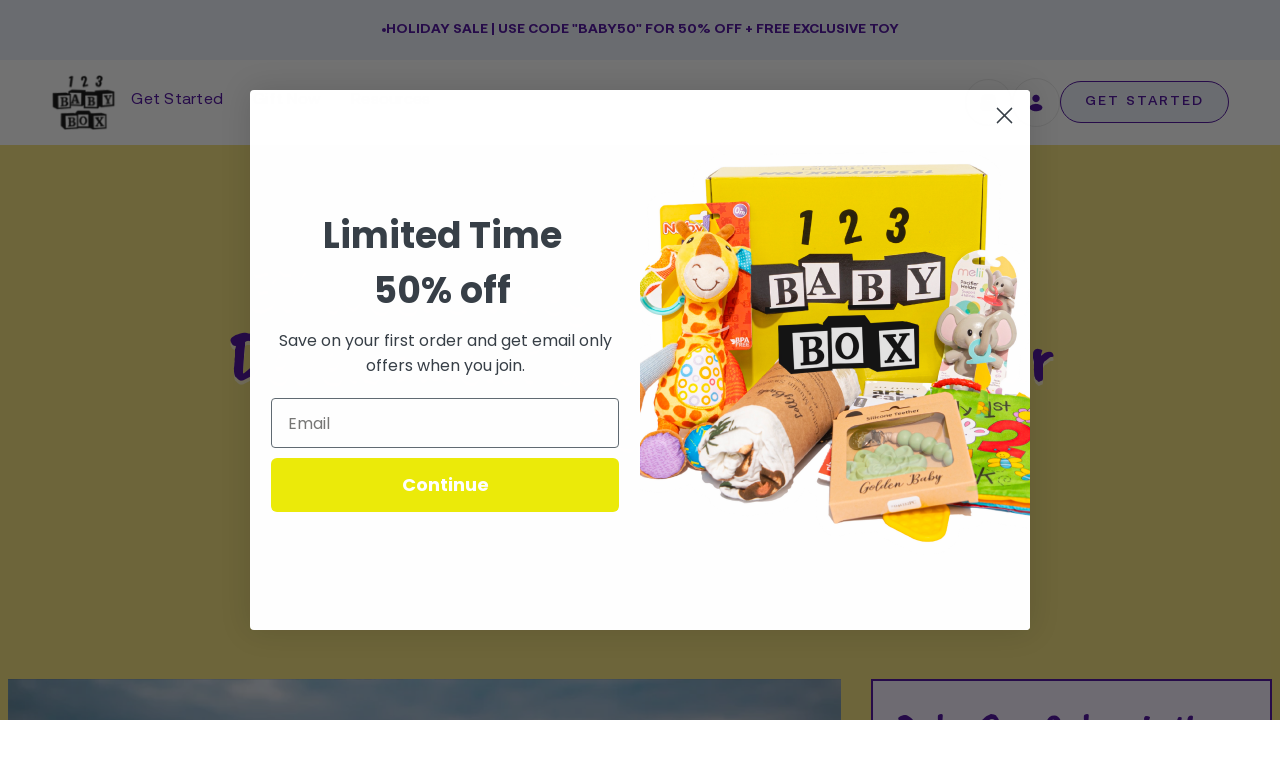

--- FILE ---
content_type: text/css
request_url: https://123babybox.com/cdn/shop/t/40/assets/babybox.webflow.css?v=119818536940273476151705380670
body_size: 4004
content:
:root{--purple: #430098;--light-yellow: #fff3c6;--orange: #f7d359;--light-purple: #ebf0fa;--accessible-components-dark-grey: #9b9b9b}body{color:#333;font-family:Aeonik pro,sans-serif!important;font-size:14px!important;line-height:20px}h1{color:#430098!important;margin-top:0;margin-bottom:0;font-family:Caveat Brush,sans-serif;font-size:90px!important;font-weight:400;line-height:1}h2{color:#430098!important;margin-top:0;margin-bottom:0;font-family:Caveat Brush,sans-serif;font-size:62px!important;font-weight:400;line-height:1}a{text-decoration:none}.padding-global{padding-left:4%;padding-right:4%}.container{width:100%;max-width:1520px;margin-left:auto;margin-right:auto}.padding-hero{padding-top:56px;padding-bottom:120px}.hero-block{text-align:center;flex-direction:column;align-items:center;display:flex}.tag{border:1px solid var(--purple);background-color:var(--light-yellow);color:var(--purple);border-radius:500px;padding:8px 24px}.max-width-small{max-width:665px}.spacer-16{margin-top:16px}.spacer-24{margin-top:24px}.text-size-small-2{color:#4b4b4d;font-size:20px!important;line-height:1.4}.form-block{width:100%;max-width:410px;margin-top:32px}.button{border:1px solid var(--purple);background-color:var(--orange);box-shadow:-11px 11px 0 0 var(--purple);color:var(--purple);text-align:center;text-transform:uppercase;border-radius:16px;flex-direction:column;justify-content:center;align-items:center;padding:20px 40px;font-size:20px!important;font-weight:700;line-height:1.6;display:block}.button:hover{box-shadow:-6px 6px 0 0 var(--purple);background-color:#f0cc4f;transform:translateY(4px)}.button.is-1{max-height:44px;grid-column-gap:12px;grid-row-gap:12px;box-shadow:none;border-radius:12px;flex-direction:row;flex:none;padding:8px 24px;font-size:14px!important;font-weight:500;line-height:1.5;display:flex}.button.is-1:hover{transform:none}.button.is-3{grid-column-gap:12px;grid-row-gap:12px;box-shadow:none;color:#430098;background-color:#fff;border-radius:12px;flex-direction:row;flex:none;padding:16px 24px;font-size:16px!important;line-height:1.5;display:flex}.button.is-3:hover{transform:none}.button.is-purple{grid-column-gap:12px;grid-row-gap:12px;background-color:var(--purple);box-shadow:none;color:#fff;border-radius:12px;flex-direction:row;flex:none;padding:16px 24px;font-size:16px!important;font-weight:500;line-height:1.5;display:flex}.button.is-purple:hover{transform:none}.label{color:var(--purple);margin-bottom:16px;font-family:Caveat Brush,sans-serif;font-size:32px!important;line-height:1.25}.max-width-full{width:100%}.input{min-height:44px;border:1px solid var(--purple);border-radius:8px;margin-bottom:0;padding:12px 16px}.input-wrapper{grid-column-gap:16px;grid-row-gap:16px;margin-bottom:24px;display:flex}.input--time{background-color:#383838;border:1px #cdc0c0;border-radius:.25rem;padding:.5rem;box-shadow:0 1px #0003,inset 0 1px #c5c5c533}.input--time:hover{background-color:#3d3d3d}.link{color:var(--purple);text-decoration:underline}.card-block{border:1px solid var(--purple);background-color:var(--light-purple);text-align:left;flex-direction:column;align-items:center}.card-block.is-yellow{border-color:var(--purple);background-color:var(--light-yellow)}.card-block.is-purple{flex-flow:row;align-items:stretch;display:flex}.card-block.is-normal{grid-column-gap:56px;grid-row-gap:56px;background-color:#fff;border-style:none;flex-direction:row;justify-content:space-between;align-items:stretch;display:flex}.card-text-wrapper{padding:48px}.card-text-wrapper.is-1{grid-column-gap:96px;grid-row-gap:96px;border:1px solid var(--purple);background-color:var(--light-yellow);flex-wrap:wrap;justify-content:space-between;align-items:center;display:flex}.card-text-wrapper.is-2{width:50%;grid-column-gap:40px;grid-row-gap:40px;flex-direction:column;flex:none;justify-content:center;align-items:flex-start;display:flex}.card-text-wrapper.is-3{grid-column-gap:40px;grid-row-gap:40px;flex-direction:column;align-items:flex-start;padding:0;display:flex}.h2-small{font-size:50px!important;line-height:1.12}.h2-xsmall{font-size:42px!important;line-height:1.28571}.h2-xsmall.max-width-xxxsmall{max-width:500px;flex:none;line-height:1.1}.max-width-xxxsmall{width:100%;max-width:390px}.stats-card{width:170px}.divider-xsmall{width:64px;height:2px;background-color:var(--purple);margin-bottom:20px}.divider-xsmall.is-yellow{background-color:var(--orange)}.divider-xsmall.is-green{background-color:#8bc038}.divider-xsmall.is-white{background-color:#fff;margin-bottom:0}.text-size-large{font-size:48px!important;font-weight:700;line-height:1.16667}.stats-title{color:var(--purple);margin-bottom:12px;font-size:48px!important;font-weight:700;line-height:1.16667}.stats-wrapper{grid-column-gap:40px;grid-row-gap:40px;align-items:center;display:flex}.padding-section-small{padding-top:56px;padding-bottom:56px}.padding-section-logo{padding-top:56px}.card-image-wrapper{width:100%;background-color:#dde4f0;background-image:url(../images/Images.png);background-position:0%;background-repeat:no-repeat;background-size:cover;flex:0 auto;position:relative;overflow:hidden}.card-image-wrapper.is-1{width:50%;border:2px solid var(--purple);background-image:none}.image{width:100%;height:100%;max-width:none}.full-image{width:100%;height:100%;max-width:none;object-fit:cover;position:relative;top:0%;bottom:0%;left:0%;right:0%}.full-image.absolute{position:absolute;top:0%;bottom:0%;left:0%;right:0%}.how-it-works-block{grid-column-gap:56px;grid-row-gap:56px;flex-direction:column;justify-content:center;align-items:center;margin-bottom:96px;display:flex}.slider{height:100%;background-color:#ddd0;margin-bottom:96px}.slide-nav{margin-bottom:8px;padding-left:0;padding-right:120px}.max-width-xxsmall{width:100%;max-width:534px}.text-align-center{text-align:center}.spacer-20{margin-top:20px}.how-it-works-grid{width:100%;grid-column-gap:16px;grid-row-gap:16px;grid-template-rows:auto;grid-template-columns:1fr 1fr 1fr;grid-auto-columns:1fr;justify-content:space-between;display:flex}.hiw-card{max-width:250px;text-align:center;flex-direction:column;justify-content:center;align-items:center;display:flex}.step-header{color:var(--purple);margin-top:12px;font-size:24px!important;line-height:1.1}.check-list{grid-column-gap:8px;grid-row-gap:8px;color:var(--purple);align-items:center;font-size:20px!important;display:flex}.list-wrapper{width:100%;grid-column-gap:12px;grid-row-gap:12px;flex-wrap:wrap;display:flex}.bg-video-block{height:760px;align-items:flex-end;padding:56px;display:flex;position:relative}.card-heading-wrapper{width:50%;max-width:555px;align-items:center;display:flex}.video-details{z-index:2;grid-column-gap:24px;grid-row-gap:24px;flex-direction:column;align-items:flex-start;display:flex;position:relative}.video-text{width:629px;color:#fff;font-family:Caveat Brush,sans-serif;font-size:90px!important;line-height:1}.video-icon{background-color:#fff;border-radius:500px;padding:40px}.video-link{grid-column-gap:24px;grid-row-gap:24px;color:#fff;align-items:center;font-size:16px!important;display:flex}.video-gradient{background-image:linear-gradient(to right,#35353594,#fff0);position:absolute;top:0%;bottom:0%;left:0%;right:0%}.video-link-text{grid-column-gap:8px;grid-row-gap:8px;align-items:center;display:flex}.patners-logo-block{border-bottom:2px solid rgba(64,0,153,.2);justify-content:space-between;align-items:center;padding-top:40px;padding-bottom:40px;display:flex}.testimonials-block{grid-column-gap:80px;grid-row-gap:80px;flex-direction:column;justify-content:center;align-items:center;padding-top:96px;padding-bottom:56px;display:flex}.testimonials-block.is-1{padding-top:0}.testimonial-card{border:1px solid var(--purple);text-align:left;background-color:#f4edff;flex-direction:column;align-items:center;margin-right:24px;padding:40px;font-size:16px!important}.testimonial-card.is-yellow{border-color:var(--purple);background-color:var(--light-yellow)}.testimonial-card.is-purple{flex-flow:row;align-items:stretch}.testimonial-card.is-normal{grid-column-gap:56px;grid-row-gap:56px;background-color:#fff;border-style:none;flex-direction:row;justify-content:space-between;align-items:stretch;display:flex}.testimonial-card.is-blue{background-color:#ebf0fa}.testimnial-slider{height:100%;background-color:#ddd0}.testimnial-slider.is-1{height:auto}.testimonial-slide{width:48%}.testimonial-slide.is-1{width:33.33%;margin-right:12px}.testimonial-details{justify-content:space-between;align-items:center;margin-top:40px;display:flex}.text-block{color:var(--purple);font-size:20px!important;font-weight:700;line-height:1.4}.testimonial-text{margin-top:20px;font-size:24px!important;line-height:1.33333}.client-name{color:var(--purple);text-transform:uppercase;font-size:18px!important;font-weight:700}.slider-nav{margin-bottom:-64px}.faq-block{grid-column-gap:96px;grid-row-gap:96px;border:1px solid var(--purple);background-color:#ebf0fa;align-items:flex-start;padding:72px;display:flex}.faq-header{max-width:333px;position:-webkit-sticky;position:sticky;top:56px}.fs_accordion-1_message{color:var(--accessible-components-dark-grey)}.fs_accordion-1_paragraph{margin-bottom:0;font-size:20px!important;line-height:1.4}.fs_accordion-1_body{margin-bottom:20px}.fs_accordion-1_content{overflow:hidden}.fs_accordion-1_icon{margin-right:0;font-size:1.125rem!important;position:relative}.fs_accordion-1_label{font-size:1.25rem!important;font-weight:500}.fs_accordion-1_header{grid-column-gap:24px;grid-row-gap:24px;color:var(--purple);cursor:pointer;flex-direction:row;justify-content:space-between;align-items:center;padding-top:10px;padding-bottom:10px;font-size:24px !improtant;line-height:1.33333;display:flex}.fs_accordion-1_header:focus-visible{outline-color:var(--accessible-components-dark-grey);outline-offset:4px;outline-width:2px;outline-style:solid}.fs_accordion-1_header[data-wf-focus-visible]{outline-color:var(--accessible-components-dark-grey);outline-offset:4px;outline-width:2px;outline-style:solid}.fs_accordion-1_item{border-bottom:1px solid rgba(67,0,152,.2)}.fs_accordion-1_embed{margin-bottom:0}.fs_accordion-1_component{width:100%;grid-column-gap:1rem;grid-row-gap:1rem;grid-template-rows:auto;grid-template-columns:1fr;grid-auto-columns:1fr;display:grid}.faq-arrow{width:48px;height:48px;border:1px solid rgba(64,0,153,.2);border-radius:400px;flex:none;justify-content:center;align-items:center;display:flex}.svg{height:24px}.footer{background-color:var(--purple);color:#fff}.footer-block{flex-direction:column;justify-content:center;align-items:center;display:flex}.text-color-white{color:#fff}.footer-text{color:#ffffffb3;margin-top:20px;font-size:20px!important;line-height:1.4}.form-newsletter{background-color:#fff;border-radius:16px;padding:8px;display:flex}.subscribe-input{min-height:44px;border:1px #000;border-radius:8px;margin-bottom:0;padding:12px 16px}.dm-button{grid-column-gap:.5rem;grid-row-gap:.5rem;color:#e3e5e8;background-color:#1f1f1f;border:1px solid #adea3e;border-radius:8px;align-items:center;padding:.5rem;font-size:.875rem!important;display:flex}.dm-button:hover{color:#15171a;background-color:#c4fc5e}.icon-embed-xxsmall{width:1rem;height:1rem;flex-direction:column;justify-content:center;align-items:center;display:flex}.subscribe-form-block{width:100%;max-width:512px;margin-top:32px;margin-bottom:0}.divider{width:100%;height:2px;background-color:#fff3;margin-top:90px;margin-bottom:90px}.footer-dark{background-color:#f5f7fa;border-bottom:1px solid #e4ebf3;padding:50px 30px 15px;position:relative}.container-2{width:100%;max-width:940px;margin-left:auto;margin-right:auto}.footer-wrapper{grid-column-gap:56px;grid-row-gap:56px;justify-content:space-between;align-items:flex-start;display:flex}.footer-content{grid-column-gap:40px;grid-row-gap:40px;grid-template-rows:auto;grid-template-columns:auto auto 1fr 1fr;grid-auto-columns:1fr;display:grid}.footer-block-2{flex-direction:column;justify-content:flex-start;align-items:flex-start;display:flex}.title-small{color:#f9f6f280;letter-spacing:1px;text-transform:uppercase;margin-bottom:8px;font-size:14px!important;font-weight:700;line-height:16px}.footer-link{color:#ffffffe6!important;margin-top:6px;margin-bottom:6px;font-size:14px!important;line-height:16px;text-decoration:none}.footer-link:hover{color:#fff}.footer-social-block{justify-content:flex-start;align-items:center;margin-top:12px;margin-left:-12px;display:flex}.footer-social-link{margin-left:12px}.footer-divider{width:100%;height:1px;background-color:#e4ebf3;margin-top:70px;margin-bottom:15px}.footer-copyright-center{text-align:center;font-size:14px!important;line-height:16px}.company-footer{width:100%;max-width:400px;grid-column-gap:20px;grid-row-gap:20px;flex-direction:column;display:flex}.footer-location{color:#ffffff70;font-size:24px!important;line-height:1.3}.footer-credits{width:100%;grid-column-gap:40px;grid-row-gap:40px;color:#ffffff96;border-top:1px solid rgba(179,179,179,.2);align-items:center;margin-top:56px;padding-top:40px;font-size:18px!important;line-height:1.5;display:flex}.text-size-medium{font-family:Caveat Brush,sans-serif;font-size:42px!important;line-height:1.19048}.spacer-8{margin-top:8px}.product-details-block{grid-column-gap:56px;grid-row-gap:56px;justify-content:space-between;margin-top:56px;display:flex}.plans-wrapper{grid-column-gap:12px;grid-row-gap:12px;flex-wrap:nowrap;flex:1;justify-content:flex-end;display:flex}.plans-wrapper.is-purple{background-color:var(--purple);color:#fff}.light-box-parent{width:100%;max-width:480px}.light-box-image{width:100%;max-width:none}.subscribe-wrapper{grid-column-gap:40px;grid-row-gap:40px;flex-wrap:wrap;justify-content:space-between;margin-top:40px;display:flex}.plan{border:2px solid var(--purple);flex-direction:column;justify-content:space-between;padding:24px;display:flex}.plan.is-purple{background-color:var(--purple);color:#fff}.plan.is-light{background-color:var(--light-purple);color:var(--purple)}.plan.is-yellow{background-color:var(--light-yellow);color:var(--purple)}.plan-header{margin-bottom:16px}.plan-header.is-1{grid-column-gap:12px;grid-row-gap:12px;flex-direction:column;align-items:flex-start;display:flex}.plan-header.is-2{margin-bottom:0}.rating-wrapper{grid-column-gap:8px;grid-row-gap:8px;color:#fff9;flex-wrap:wrap;align-items:center;font-size:20px!important;line-height:1.4;display:flex}.rating-wrapper.is-1{color:#14141499;margin-top:10px}.pricing-title{font-family:Caveat Brush,sans-serif;font-size:42px!important;line-height:1.19048}.pricing-amount-wrapper{border-bottom:2px solid rgba(255,255,255,.32);align-items:baseline;padding-bottom:30px;display:flex}.pricing-amount-wrapper.is-2{border-bottom-color:#4b4b4d40}.pricing-amount{font-size:32px!important;line-height:1}.discount-text{color:#ffffffb3;font-size:18px!important;line-height:1.33333}.discount-text.is-2{color:#4b4b4d}.plan-details{padding-left:10px}.plan-details.is-1{margin-top:20px}.list-item{color:#ffffffb3;font-size:16px!important;line-height:2}.list-item.is-2{color:#4b4b4d}.list-title{margin-top:30px;margin-bottom:8px;font-size:18px!important;font-weight:500;line-height:1.33333}.pricing-tag{height:28px;grid-column-gap:8px;grid-row-gap:8px;color:#018900;background-color:#fff;border-radius:500px;justify-content:flex-start;align-items:center;padding-left:12px;padding-right:12px;font-size:14px!important;line-height:1.25;display:flex}.tags-wrapper{grid-column-gap:12px;grid-row-gap:12px;margin-bottom:12px;display:flex}.product-details-parent{width:60%;flex:none}.tag-item{color:var(--purple);background-color:#f4edff;border-radius:500px;padding:8px 24px}.info-cards-wrapper{max-width:500px;grid-column-gap:32px;grid-row-gap:32px;flex-direction:column;display:flex}.info-card{border:2px solid var(--purple);background-color:var(--light-purple);padding:24px}.info-card.is-1{background-color:#f4edff}.text-color-primary{color:var(--purple)}.navbar-logo-left{padding-left:4%;padding-right:4%}.navbar-logo-left-container{z-index:5;width:100%;background-color:#0000;padding-top:15px;padding-bottom:15px}.navbar-logo-left-container.shadow-three{width:100%;max-width:1520px;margin-bottom:0;padding-top:20px;padding-bottom:20px}.container-3{width:100%;max-width:1520px;margin-left:auto;margin-right:auto}.nav-block{grid-column-gap:56px;grid-row-gap:56px;justify-content:space-between;align-items:center;display:flex}.nav-menu-wrapper{display:flex}.nav-menu-two{justify-content:space-between;align-items:center;margin-bottom:0;display:flex}.nav-link{color:var(--purple);letter-spacing:.25px;margin-left:5px;margin-right:5px;padding:5px 10px;font-size:16px!important;line-height:1.25;text-decoration:none}.nav-link:hover{color:#430098}.nav-link:focus-visible{outline-offset:0px;color:#0050bd;border-radius:4px;outline:2px solid #0050bd}.nav-link[data-wf-focus-visible]{outline-offset:0px;color:#0050bd;border-radius:4px;outline:2px solid #0050bd}.nav-dropdown{margin-left:5px;margin-right:5px}.nav-dropdown-toggle{color:var(--purple);letter-spacing:.25px;padding:2px 24px 2px 0;font-size:16px;line-height:20px}.nav-dropdown-toggle:hover{color:#5b0ebc}.nav-dropdown-toggle:focus-visible{outline-offset:0px;color:#0050bd;border-radius:5px;outline:2px solid #0050bd}.nav-dropdown-toggle[data-wf-focus-visible]{outline-offset:0px;color:#0050bd;border-radius:5px;outline:2px solid #0050bd}.nav-dropdown-icon{margin-top:4px;margin-bottom:0;margin-right:0}.nav-dropdown-list{background-color:#fff;border-radius:12px}.nav-dropdown-list.w--open{padding-top:10px;padding-bottom:10px}.nav-dropdown-link{padding-top:5px;padding-bottom:5px;font-size:14px}.nav-dropdown-link:focus-visible{outline-offset:0px;color:#0050bd;border-radius:5px;outline:2px solid #0050bd}.nav-dropdown-link[data-wf-focus-visible]{outline-offset:0px;color:#0050bd;border-radius:5px;outline:2px solid #0050bd}.nav-divider{width:1px;height:22px;background-color:#e4ebf3;margin-left:15px;margin-right:15px}.nav-link-accent{color:#1a1b1f;letter-spacing:.25px;margin-left:5px;margin-right:20px;padding:5px 10px;font-size:14px;font-weight:700;line-height:20px;text-decoration:none}.nav-link-accent:hover{color:#1a1b1fbf}.button-primary{border:1px solid var(--purple);background-color:var(--light-purple);color:var(--purple);letter-spacing:2px;text-transform:uppercase;border-radius:500px;flex:none;align-items:center;padding:12px 24px;font-size:14px;font-weight:500;line-height:1.2;transition:all .2s;display:flex}.button-primary:hover{background-color:var(--purple);color:#fff}.button-primary:active{background-color:var(--purple)}.button-primary.show-mobile{display:none}.nav-icon-link{border:1px solid #e9e9e9;border-radius:500px;flex:none;padding:12px}.search-form{margin-bottom:0}.search-input{width:100%;min-height:44px;border:1px solid #e9e9e9;border-radius:500px;margin-bottom:0;padding:13px 16px 12px 38px}.nav-buttons-wrapper{grid-column-gap:12px;grid-row-gap:12px;align-items:center;display:flex}.nav-wrapper{width:100%;grid-column-gap:56px;grid-row-gap:56px;justify-content:space-between;align-items:center;display:flex}.search-icon{margin-top:-30px;margin-left:16px;padding-bottom:0;position:absolute}.form{width:100%;position:relative}.list-item-2{flex:none}.show-mobile{display:none}.subscribe-tag{grid-column-gap:8px;grid-row-gap:8px;color:var(--purple);text-transform:uppercase;align-items:center;font-weight:500;display:flex}.banner{background-color:#ebf0fa;justify-content:center;align-items:center;padding:20px;display:flex}.dot{width:4px;height:4px;background-color:var(--purple);border-radius:500px}.tab-wrapper{width:480px;height:512px;flex-direction:column-reverse;display:flex}.tab-panel{width:100%;height:100%}.tab{width:auto;height:auto;padding:0}.tab.w--current{border:2px solid var(--purple)}.tabs-menu{grid-column-gap:16px;grid-row-gap:16px;margin-top:16px;display:flex}.tabs-content{height:100%}.tab-image{object-fit:cover}.scrolltext-wrapper{width:100vw;margin-top:0;padding-top:2px;padding-bottom:2px;display:none;overflow:hidden}.scrolltext-loop-container{width:100%;height:100%;grid-column-gap:15px;flex-wrap:nowrap;align-items:center;display:flex;overflow:visible}.scrolltext-content-holder{width:auto;grid-column-gap:15px;flex-flow:row;flex:none;justify-content:flex-start;align-items:center;display:flex;overflow:visible}.scroll-text{color:#7d7f70;letter-spacing:2px;text-transform:uppercase;flex:none;font-size:66px;font-weight:700;line-height:66px}@media screen and (max-width: 991px){.video-text{font-size:64px}.video-icon{padding:24px}.faq-block{grid-column-gap:64px;grid-row-gap:64px;flex-wrap:wrap;padding:32px}.faq-header{max-width:100%;position:relative;top:0}.container-2{max-width:728px}.footer-wrapper{flex-wrap:wrap}.footer-content{grid-column-gap:60px}.footer-credits{flex-wrap:wrap;font-size:16px}.text-size-medium{font-size:36px}.product-details-block,.subscribe-wrapper{flex-wrap:wrap}.pricing-title{font-size:36px}.product-details-parent{width:100%}.info-cards-wrapper{max-width:100%;flex-direction:row}.info-card,.nav-block{width:100%}.nav-menu-wrapper{background-color:#0000}.nav-menu-two{background-color:#fff;border-radius:50px;flex-wrap:wrap;justify-content:space-around;align-items:center;margin-top:10px;padding:20px;display:flex;box-shadow:0 8px 50px #0000000d}.nav-link{padding-left:5px;padding-right:5px}.nav-dropdown-list.shadow-three.w--open{position:absolute}.menu-button{order:1;padding:12px}.menu-button.w--open{color:#fff;background-color:#a6b1bf}.nav-icon-link{padding:12px}.search-form{width:120px}.nav-wrapper{width:auto;grid-column-gap:24px;grid-row-gap:24px;order:1}.subscribe-tag.hidden-mobile{display:none}.banner{padding-left:0;padding-right:0;display:block}.tab-wrapper{width:100%}.scrolltext-wrapper{display:block}.scroll-text{color:var(--purple);letter-spacing:0;font-size:14px;font-weight:500;line-height:14px}.scroll-dot{width:6px;height:6px;background-color:var(--purple);border-radius:60px}}@media screen and (max-width: 767px){h2{font-size:48px!important}.h1-hero{font-size:72px!important}.button.is-2{width:100%}.card-block.is-normal{flex-direction:column}.card-text-wrapper.is-1{grid-column-gap:64px;grid-row-gap:64px;padding:32px}.card-text-wrapper.is-2{width:100%;padding:32px 32px 80px}.h2-small{font-size:40px!important}.stats-wrapper{flex-wrap:wrap}.card-image-wrapper.is-1{width:100%}.card-image-wrapper.is-2{display:none}.slide-nav{padding-right:0}.how-it-works-grid{grid-column-gap:32px;grid-row-gap:32px;flex-direction:column;align-items:center}.hiw-card{max-width:280px}.bg-video-block{height:480px;padding:24px}.card-heading-wrapper{width:100%;max-width:100%}.video-text{width:100%}.patners-logo-block{grid-column-gap:12px;grid-row-gap:12px;flex-wrap:wrap;justify-content:flex-start}.testimonial-card{margin-right:0;padding:32px}.testimnial-slider,.testimonial-slide,.footer-block{width:100%}.subscribe-form-block{max-width:100%}.footer-dark{padding-left:15px;padding-right:15px}.footer-wrapper{flex-direction:column;align-content:flex-start;align-items:center}.footer-content{width:100%;grid-row-gap:60px;flex-wrap:wrap;grid-template-columns:1fr;display:flex}.footer-block-2{width:40%;align-items:flex-start}.footer-link:hover{color:#ffffffbf}.footer-social-block{margin-top:20px;margin-left:-20px}.footer-social-link{margin-left:20px}.footer-divider{margin-top:60px}.plans-wrapper{width:100%;flex-direction:column}.light-box-parent,.plan{max-width:100%}.rating-wrapper{font-size:16px}.pricing-title{font-size:32px!important}.product-details-parent{width:100%}.info-cards-wrapper{flex-wrap:wrap}.navbar-logo-left-container{max-width:100%}.navbar-brand{padding-left:0}.nav-menu-two{border-radius:20px;flex-direction:column;padding-bottom:30px}.nav-link{padding-top:10px;padding-bottom:10px;display:inline-block}.nav-dropdown{flex-direction:column;align-items:center;display:flex}.nav-dropdown-toggle{padding-top:10px;padding-bottom:10px}.nav-dropdown-list.shadow-three{box-shadow:0 8px 50px #0000000d}.nav-dropdown-list.shadow-three.w--open{position:relative}.nav-dropdown-list.shadow-three.mobile-shadow-hide{box-shadow:none}.nav-divider{width:200px;height:1px;max-width:100%;margin-top:10px;margin-bottom:10px}.nav-link-accent{margin-right:5px;padding-top:10px;padding-bottom:10px;display:inline-block}.mobile-margin-top-10{margin-top:10px}.button-primary.hide-mobile{display:none}.button-primary.show-mobile{display:block}.menu-button{color:var(--purple)}.menu-button.w--open{background-color:var(--light-purple);color:var(--purple)}.search-form{width:56px}.nav-wrapper{grid-column-gap:12px;grid-row-gap:12px;justify-content:flex-end}.show-mobile{display:block}.scroll-text{font-size:14px!important;line-height:14px}.horizontal-scroll-icon{height:60px}}@media screen and (max-width: 479px){h2{font-size:40px!important}.padding-hero{padding-bottom:160px}.h1-hero{font-size:48px!important}.text-size-small-2,.button{font-size:16px!important}.label{font-size:24px!important}.card-text-wrapper.is-1{padding:24px}.card-text-wrapper.is-2{padding-top:24px;padding-left:24px;padding-right:24px}.h2-small,.h2-xsmall{font-size:32px!important}.stats-title{font-size:40px!important}.stats-wrapper{grid-column-gap:24px;grid-row-gap:24px}.hiw-card{max-width:240px}.bg-video-block{height:340px}.video-text{font-size:40px!important}.video-icon{padding:12px}.video-link{grid-column-gap:16px;grid-row-gap:16px}.video-link-text{font-size:14px!important}.testimonials-block{grid-column-gap:40px;grid-row-gap:40px;padding-bottom:0}.testimonial-card,.testimonial-card.is-purple{padding:24px}.testimonial-slide.is-1{width:100%;margin-right:0}.faq-block{padding:24px}.container-2{max-width:none}.footer-content{grid-column-gap:40px;grid-row-gap:40px}.footer-block-2{width:100%}.video-icon-item{width:16px;height:16px;max-width:none}.info-card{padding:20px}.container-3{max-width:none}.nav-block{grid-column-gap:24px;grid-row-gap:24px}.nav-menu-two{flex-direction:column}.nav-buttons-wrapper{flex:none}.tab-wrapper{height:auto}.tab{width:80px;height:80px}.tabs-menu{grid-column-gap:8px;grid-row-gap:8px}.logo{height:56px}.scrolltext-wrapper{margin-top:0}}#w-node-_9d41d31d-5193-7520-afb4-60f4c89cdf07-c24309cc,#w-node-_146fdddd-8e37-fc20-4747-953423a29b75-c24309cc,#w-node-_5394a069-80bb-28fd-eac4-cf31c046c5e5-c24309cc,#w-node-_99e72f04-cbdd-28d1-c1ad-cb09130e36d9-c24309cc,#w-node-b7960b6f-e2fc-a924-3ed3-cc39d4429a5d-c24309cc,#w-node-dd8204e2-f712-5cd0-29a2-a4d7998fb909-c24309cc,#w-node-_3f440a01-22eb-ad87-e43e-ceb114dc6148-c24309cc,#w-node-_99e72f04-cbdd-28d1-c1ad-cb09130e36d9-b5c91159,#w-node-b7960b6f-e2fc-a924-3ed3-cc39d4429a5d-b5c91159,#w-node-dd8204e2-f712-5cd0-29a2-a4d7998fb909-b5c91159,#w-node-_3f440a01-22eb-ad87-e43e-ceb114dc6148-b5c91159,#w-node-_9d41d31d-5193-7520-afb4-60f4c89cdf07-805472eb,#w-node-_146fdddd-8e37-fc20-4747-953423a29b75-805472eb,#w-node-_5394a069-80bb-28fd-eac4-cf31c046c5e5-805472eb,#w-node-_99e72f04-cbdd-28d1-c1ad-cb09130e36d9-805472eb,#w-node-b7960b6f-e2fc-a924-3ed3-cc39d4429a5d-805472eb,#w-node-dd8204e2-f712-5cd0-29a2-a4d7998fb909-805472eb,#w-node-_3f440a01-22eb-ad87-e43e-ceb114dc6148-805472eb{grid-area:span 1 / span 1 / span 1 / span 1}@font-face{font-family:Aeonik pro;src:url(../fonts/AeonikPro-Regular.otf) format("opentype");font-weight:400;font-style:normal;font-display:swap}@font-face{font-family:Aeonik pro;src:url(../fonts/AeonikPro-Medium.otf) format("opentype");font-weight:500;font-style:normal;font-display:swap}@font-face{font-family:Aeonik pro;src:url(../fonts/AeonikPro-Bold.otf) format("opentype");font-weight:700;font-style:normal;font-display:swap}
/*# sourceMappingURL=/cdn/shop/t/40/assets/babybox.webflow.css.map?v=119818536940273476151705380670 */


--- FILE ---
content_type: text/css
request_url: https://123babybox.com/cdn/shop/t/40/assets/custom.css?v=92134371822683977121709188606
body_size: 596
content:
@font-face{font-family:Aeonik Pro;src:url(/cdn/shop/files/AeonikPro-Medium.woff2?v=1699019506) format("woff2"),url(/cdn/shop/files/AeonikPro-Medium.woff2?v=1699019506) format("woff");font-weight:500;font-style:normal;font-display:swap}@font-face{font-family:Aeonik Pro;src:url(/cdn/shop/files/AeonikPro-Regular.woff2?v=1699019506) format("woff2"),url(/cdn/shop/files/AeonikPro-Regular.woff?v=1699019506) format("woff");font-weight:400;font-style:normal;font-display:swap}@font-face{font-family:Aeonik Pro;src:url(/cdn/shop/files/AeonikPro-Bold.woff2?v=1699019506) format("woff2"),url(/cdn/shop/files/AeonikPro-Bold.woff?v=1699019506) format("woff");font-weight:700;font-style:normal;font-display:swap}#email-form .search-icon{margin:0;position:absolute;bottom:14px;left:20px}#email-form{margin-top:17px}.nav-wrapper .input-group-field.search-input.w-input{font-family:Aeonik Pro}.announcement__text p{letter-spacing:0px;font-weight:600;font-size:14px!important;font-family:Aeonik pro,sans-serif}.form-block.w-form .input.w-input{background:#fff;border:1px solid #430098}.hero-section h1{font-size:70px!important}.input-group-field.search-input{border:1px solid #e9e9e9}.hero-section #email-form{margin-top:7px}.hero-section #email-form input{font-family:Aeonik pro,sans-serif}.hero-section .text-size-small-2.spacer-16{margin-top:20px}.hero-section .form-block.w-form{margin-bottom:8px}.hero-section .input-wrapper{margin-bottom:11px}.hero-section .form-block{margin-top:12px}.how-it-works-section .padding-section-small{padding-bottom:0}.hero-section button.needsclick{border:1px solid var(--purple)!important;background-color:var(--orange);box-shadow:-11px 11px 0 0 var(--purple);color:var(--purple);text-align:center;text-transform:uppercase;border-radius:16px;flex-direction:column;justify-content:center;align-items:center;padding:17px 40px!important;font-size:20px!important;font-weight:700;text-align:center!important;line-height:1.6;display:block!important;width:100%!important;font-family:Aeonik pro,sans-serif!important;letter-spacing:0px!important;margin:-6px -20px;border-radius:16px!important}.hero-section input.needsclick{background:#fff!important;border:1px solid #430098!important}.hero-section button.needsclick:hover{box-shadow:-6px 6px 0 0 var(--purple)!important;background-color:#f0cc4f!important;transform:translateY(4px)}.hero-section input{font-family:Aeonik pro,sans-serif!important}.hero-section .form-block.w-form label{margin-bottom:7px}#mail-{border:none!important}#mail-{margin:0}#mail-:focus{box-shadow:none!important}.plan-text p{margin-top:30px;margin-bottom:8px;font-size:18px;font-weight:500;line-height:1.33333}.plan-text ul{padding-left:10px}.plan-text ul li{font-size:16px;line-height:2;list-style:disc}.subscribe-tag{font-weight:600}.plan-text ul li{font-weight:500}.plan.is-light ul li,.plan.is-yellow ul li,.plan.is-light .discount-text,.plan.is-yellow .discount-text{color:#4b4b4d}.plan.is-light .pricing-tag,.plan.is-yellow .pricing-tag{display:inline-block;padding:5px 10px;line-height:20px;height:auto}.plan.is-purple .list-item{color:#fff!important}.plan.is-light .pricing-amount-wrapper,.plan.is-yellow .pricing-amount-wrapper{border-bottom:2px solid #c4c4c4}.plan-details.is-1{list-style:disc;margin-left:5px}.testimonials-section.testimonal-global .padding-global{padding-bottom:60px}.plan.is-light .pricing-tag{margin-top:9px}.subscribe-hero .list-item.is-2{font-weight:500}.addtocart.button.is-3.w-inline-block{cursor:pointer}.announcement__text{position:relative;padding-left:15px}.announcement__text p:before{content:"";position:absolute;left:0;width:5px;height:5px;background:#430098;border-radius:50%;top:7px}.rating-wrapper img{width:100px;margin-top:4px;margin-bottom:5px}.plan.is-purple .plan-text ul li{opacity:.7;margin-bottom:0}.plan.is-yellow .pricing-tag{margin-top:8px}.subscribe-hero .plan-text ul li{margin-bottom:0}.subscribe-hero .padding-section-small{padding-bottom:0}.testimonials-section.testimonal-global .w-slider-dot.w-active{background:#400099!important;width:40px;height:6px;opacity:1}.testimonials-section.testimonal-global .w-slider-dot{background:#400099!important;width:14px;height:6px;opacity:.5;border-radius:4px}.announcement__message{line-height:20px;height:58px}.footer #subscribe-{font-weight:500;font-family:Aeonik Pro}.footer #email-form{display:block}#email-form{display:none}.footer .text-color-white{color:#fff!important}.footer #email-form{margin-top:0}@media (min-width:1200px){.footer-content{width:600px;display:flex!important;justify-content:flex-end}.footer-content{grid-column-gap:60px}}@media (min-width:768px){#shopify-section-template--16916703183099__e0fa6a9f-fec7-4062-ac3f-3c8fe77e9f11 .text-size-small-2.spacer-20 p{margin-bottom:0}}@media (max-width:767px){.hero-section h1{font-size:28px!important}.w-icon-dropdown-toggle{top:8px!important}.how-it-works-section .padding-section-small{padding-bottom:0}.navbar-logo-left-container{padding-top:7px;padding-bottom:7px}.hero-section .spacer-16{margin-top:0}.announcement__message{line-height:35px}.announcement__text p:before{content:"";top:14px}.hero-section button.needsclick{padding:13px 40px!important;font-size:16px!important}.imagetext-section .padding-section-small.imgtxt-sec{padding-top:0}}.subscribe-hero .padding-section-small{padding-top:20px}
/*# sourceMappingURL=/cdn/shop/t/40/assets/custom.css.map?v=92134371822683977121709188606 */


--- FILE ---
content_type: text/javascript
request_url: https://123babybox.com/cdn/shop/t/40/assets/webflow.js?v=158242360626245707981705380670
body_size: 65166
content:
/*!
 * Webflow: Front-end site library
 * @license MIT
 * Inline scripts may access the api using an async handler:
 *   var Webflow = Webflow || [];
 *   Webflow.push(readyFunction);
 */(()=>{var z_=Object.create,un=Object.defineProperty,K_=Object.getOwnPropertyDescriptor,Y_=Object.getOwnPropertyNames,$_=Object.getPrototypeOf,Q_=Object.prototype.hasOwnProperty,me=(e,t)=>()=>(e&&(t=e(e=0)),t),c=(e,t)=>()=>(t||e((t={exports:{}}).exports,t),t.exports),Fe=(e,t)=>{for(var r in t)un(e,r,{get:t[r],enumerable:!0})},Rs=(e,t,r,n)=>{if(t&&typeof t=="object"||typeof t=="function")for(let i of Y_(t))!Q_.call(e,i)&&i!==r&&un(e,i,{get:()=>t[i],enumerable:!(n=K_(t,i))||n.enumerable});return e},fe=(e,t,r)=>(r=e!=null?z_($_(e)):{},Rs(t||!e||!e.__esModule?un(r,"default",{value:e,enumerable:!0}):r,e)),nt=e=>Rs(un({},"__esModule",{value:!0}),e),Li=c(()=>{"use strict";window.tram=function(e){function t(f,T){var x=new y.Bare;return x.init(f,T)}function r(f){return f.replace(/[A-Z]/g,function(T){return"-"+T.toLowerCase()})}function n(f){var T=parseInt(f.slice(1),16),x=T>>16&255,R=T>>8&255,w=255&T;return[x,R,w]}function i(f,T,x){return"#"+(1<<24|f<<16|T<<8|x).toString(16).slice(1)}function o(){}function a(f,T){d("Type warning: Expected: ["+f+"] Got: ["+typeof T+"] "+T)}function s(f,T,x){d("Units do not match ["+f+"]: "+T+", "+x)}function u(f,T,x){if(T!==void 0&&(x=T),f===void 0)return x;var R=x;return qe.test(f)||!Xe.test(f)?R=parseInt(f,10):Xe.test(f)&&(R=1e3*parseFloat(f)),0>R&&(R=0),R===R?R:x}function d(f){oe.debug&&window&&window.console.warn(f)}function m(f){for(var T=-1,x=f?f.length:0,R=[];++T<x;){var w=f[T];w&&R.push(w)}return R}var v=function(f,T,x){function R(ae){return typeof ae=="object"}function w(ae){return typeof ae=="function"}function P(){}function te(ae,ge){function Y(){var Ce=new se;return w(Ce.init)&&Ce.init.apply(Ce,arguments),Ce}function se(){}ge===x&&(ge=ae,ae=Object),Y.Bare=se;var ue,be=P[f]=ae[f],rt=se[f]=Y[f]=new P;return rt.constructor=Y,Y.mixin=function(Ce){return se[f]=Y[f]=te(Y,Ce)[f],Y},Y.open=function(Ce){if(ue={},w(Ce)?ue=Ce.call(Y,rt,be,Y,ae):R(Ce)&&(ue=Ce),R(ue))for(var Tr in ue)T.call(ue,Tr)&&(rt[Tr]=ue[Tr]);return w(rt.init)||(rt.init=ae),Y},Y.open(ge)}return te}("prototype",{}.hasOwnProperty),E={ease:["ease",function(f,T,x,R){var w=(f/=R)*f,P=w*f;return T+x*(-2.75*P*w+11*w*w+-15.5*P+8*w+.25*f)}],"ease-in":["ease-in",function(f,T,x,R){var w=(f/=R)*f,P=w*f;return T+x*(-1*P*w+3*w*w+-3*P+2*w)}],"ease-out":["ease-out",function(f,T,x,R){var w=(f/=R)*f,P=w*f;return T+x*(.3*P*w+-1.6*w*w+2.2*P+-1.8*w+1.9*f)}],"ease-in-out":["ease-in-out",function(f,T,x,R){var w=(f/=R)*f,P=w*f;return T+x*(2*P*w+-5*w*w+2*P+2*w)}],linear:["linear",function(f,T,x,R){return x*f/R+T}],"ease-in-quad":["cubic-bezier(0.550, 0.085, 0.680, 0.530)",function(f,T,x,R){return x*(f/=R)*f+T}],"ease-out-quad":["cubic-bezier(0.250, 0.460, 0.450, 0.940)",function(f,T,x,R){return-x*(f/=R)*(f-2)+T}],"ease-in-out-quad":["cubic-bezier(0.455, 0.030, 0.515, 0.955)",function(f,T,x,R){return(f/=R/2)<1?x/2*f*f+T:-x/2*(--f*(f-2)-1)+T}],"ease-in-cubic":["cubic-bezier(0.550, 0.055, 0.675, 0.190)",function(f,T,x,R){return x*(f/=R)*f*f+T}],"ease-out-cubic":["cubic-bezier(0.215, 0.610, 0.355, 1)",function(f,T,x,R){return x*((f=f/R-1)*f*f+1)+T}],"ease-in-out-cubic":["cubic-bezier(0.645, 0.045, 0.355, 1)",function(f,T,x,R){return(f/=R/2)<1?x/2*f*f*f+T:x/2*((f-=2)*f*f+2)+T}],"ease-in-quart":["cubic-bezier(0.895, 0.030, 0.685, 0.220)",function(f,T,x,R){return x*(f/=R)*f*f*f+T}],"ease-out-quart":["cubic-bezier(0.165, 0.840, 0.440, 1)",function(f,T,x,R){return-x*((f=f/R-1)*f*f*f-1)+T}],"ease-in-out-quart":["cubic-bezier(0.770, 0, 0.175, 1)",function(f,T,x,R){return(f/=R/2)<1?x/2*f*f*f*f+T:-x/2*((f-=2)*f*f*f-2)+T}],"ease-in-quint":["cubic-bezier(0.755, 0.050, 0.855, 0.060)",function(f,T,x,R){return x*(f/=R)*f*f*f*f+T}],"ease-out-quint":["cubic-bezier(0.230, 1, 0.320, 1)",function(f,T,x,R){return x*((f=f/R-1)*f*f*f*f+1)+T}],"ease-in-out-quint":["cubic-bezier(0.860, 0, 0.070, 1)",function(f,T,x,R){return(f/=R/2)<1?x/2*f*f*f*f*f+T:x/2*((f-=2)*f*f*f*f+2)+T}],"ease-in-sine":["cubic-bezier(0.470, 0, 0.745, 0.715)",function(f,T,x,R){return-x*Math.cos(f/R*(Math.PI/2))+x+T}],"ease-out-sine":["cubic-bezier(0.390, 0.575, 0.565, 1)",function(f,T,x,R){return x*Math.sin(f/R*(Math.PI/2))+T}],"ease-in-out-sine":["cubic-bezier(0.445, 0.050, 0.550, 0.950)",function(f,T,x,R){return-x/2*(Math.cos(Math.PI*f/R)-1)+T}],"ease-in-expo":["cubic-bezier(0.950, 0.050, 0.795, 0.035)",function(f,T,x,R){return f===0?T:x*Math.pow(2,10*(f/R-1))+T}],"ease-out-expo":["cubic-bezier(0.190, 1, 0.220, 1)",function(f,T,x,R){return f===R?T+x:x*(-Math.pow(2,-10*f/R)+1)+T}],"ease-in-out-expo":["cubic-bezier(1, 0, 0, 1)",function(f,T,x,R){return f===0?T:f===R?T+x:(f/=R/2)<1?x/2*Math.pow(2,10*(f-1))+T:x/2*(-Math.pow(2,-10*--f)+2)+T}],"ease-in-circ":["cubic-bezier(0.600, 0.040, 0.980, 0.335)",function(f,T,x,R){return-x*(Math.sqrt(1-(f/=R)*f)-1)+T}],"ease-out-circ":["cubic-bezier(0.075, 0.820, 0.165, 1)",function(f,T,x,R){return x*Math.sqrt(1-(f=f/R-1)*f)+T}],"ease-in-out-circ":["cubic-bezier(0.785, 0.135, 0.150, 0.860)",function(f,T,x,R){return(f/=R/2)<1?-x/2*(Math.sqrt(1-f*f)-1)+T:x/2*(Math.sqrt(1-(f-=2)*f)+1)+T}],"ease-in-back":["cubic-bezier(0.600, -0.280, 0.735, 0.045)",function(f,T,x,R,w){return w===void 0&&(w=1.70158),x*(f/=R)*f*((w+1)*f-w)+T}],"ease-out-back":["cubic-bezier(0.175, 0.885, 0.320, 1.275)",function(f,T,x,R,w){return w===void 0&&(w=1.70158),x*((f=f/R-1)*f*((w+1)*f+w)+1)+T}],"ease-in-out-back":["cubic-bezier(0.680, -0.550, 0.265, 1.550)",function(f,T,x,R,w){return w===void 0&&(w=1.70158),(f/=R/2)<1?x/2*f*f*(((w*=1.525)+1)*f-w)+T:x/2*((f-=2)*f*(((w*=1.525)+1)*f+w)+2)+T}]},b={"ease-in-back":"cubic-bezier(0.600, 0, 0.735, 0.045)","ease-out-back":"cubic-bezier(0.175, 0.885, 0.320, 1)","ease-in-out-back":"cubic-bezier(0.680, 0, 0.265, 1)"},I=document,O=window,F="bkwld-tram",C=/[\-\.0-9]/g,M=/[A-Z]/,N="number",G=/^(rgb|#)/,H=/(em|cm|mm|in|pt|pc|px)$/,q=/(em|cm|mm|in|pt|pc|px|%)$/,Q=/(deg|rad|turn)$/,z="unitless",$=/(all|none) 0s ease 0s/,ee=/^(width|height)$/,W=" ",A=I.createElement("a"),h=["Webkit","Moz","O","ms"],L=["-webkit-","-moz-","-o-","-ms-"],k=function(f){if(f in A.style)return{dom:f,css:f};var T,x,R="",w=f.split("-");for(T=0;T<w.length;T++)R+=w[T].charAt(0).toUpperCase()+w[T].slice(1);for(T=0;T<h.length;T++)if(x=h[T]+R,x in A.style)return{dom:x,css:L[T]+f}},X=t.support={bind:Function.prototype.bind,transform:k("transform"),transition:k("transition"),backface:k("backface-visibility"),timing:k("transition-timing-function")};if(X.transition){var J=X.timing.dom;if(A.style[J]=E["ease-in-back"][0],!A.style[J])for(var re in b)E[re][0]=b[re]}var U=t.frame=function(){var f=O.requestAnimationFrame||O.webkitRequestAnimationFrame||O.mozRequestAnimationFrame||O.oRequestAnimationFrame||O.msRequestAnimationFrame;return f&&X.bind?f.bind(O):function(T){O.setTimeout(T,16)}}(),j=t.now=function(){var f=O.performance,T=f&&(f.now||f.webkitNow||f.msNow||f.mozNow);return T&&X.bind?T.bind(f):Date.now||function(){return+new Date}}(),p=v(function(f){function T(ne,ce){var ye=m((""+ne).split(W)),pe=ye[0];ce=ce||{};var Ne=K[pe];if(!Ne)return d("Unsupported property: "+pe);if(!ce.weak||!this.props[pe]){var je=Ne[0],De=this.props[pe];return De||(De=this.props[pe]=new je.Bare),De.init(this.$el,ye,Ne,ce),De}}function x(ne,ce,ye){if(ne){var pe=typeof ne;if(ce||(this.timer&&this.timer.destroy(),this.queue=[],this.active=!1),pe=="number"&&ce)return this.timer=new ie({duration:ne,context:this,complete:P}),void(this.active=!0);if(pe=="string"&&ce){switch(ne){case"hide":Y.call(this);break;case"stop":te.call(this);break;case"redraw":se.call(this);break;default:T.call(this,ne,ye&&ye[1])}return P.call(this)}if(pe=="function")return void ne.call(this,this);if(pe=="object"){var Ne=0;rt.call(this,ne,function(Te,j_){Te.span>Ne&&(Ne=Te.span),Te.stop(),Te.animate(j_)},function(Te){"wait"in Te&&(Ne=u(Te.wait,0))}),be.call(this),Ne>0&&(this.timer=new ie({duration:Ne,context:this}),this.active=!0,ce&&(this.timer.complete=P));var je=this,De=!1,sn={};U(function(){rt.call(je,ne,function(Te){Te.active&&(De=!0,sn[Te.name]=Te.nextStyle)}),De&&je.$el.css(sn)})}}}function R(ne){ne=u(ne,0),this.active?this.queue.push({options:ne}):(this.timer=new ie({duration:ne,context:this,complete:P}),this.active=!0)}function w(ne){return this.active?(this.queue.push({options:ne,args:arguments}),void(this.timer.complete=P)):d("No active transition timer. Use start() or wait() before then().")}function P(){if(this.timer&&this.timer.destroy(),this.active=!1,this.queue.length){var ne=this.queue.shift();x.call(this,ne.options,!0,ne.args)}}function te(ne){this.timer&&this.timer.destroy(),this.queue=[],this.active=!1;var ce;typeof ne=="string"?(ce={},ce[ne]=1):ce=typeof ne=="object"&&ne!=null?ne:this.props,rt.call(this,ce,Ce),be.call(this)}function ae(ne){te.call(this,ne),rt.call(this,ne,Tr,X_)}function ge(ne){typeof ne!="string"&&(ne="block"),this.el.style.display=ne}function Y(){te.call(this),this.el.style.display="none"}function se(){this.el.offsetHeight}function ue(){te.call(this),e.removeData(this.el,F),this.$el=this.el=null}function be(){var ne,ce,ye=[];this.upstream&&ye.push(this.upstream);for(ne in this.props)ce=this.props[ne],ce.active&&ye.push(ce.string);ye=ye.join(","),this.style!==ye&&(this.style=ye,this.el.style[X.transition.dom]=ye)}function rt(ne,ce,ye){var pe,Ne,je,De,sn=ce!==Ce,Te={};for(pe in ne)je=ne[pe],pe in de?(Te.transform||(Te.transform={}),Te.transform[pe]=je):(M.test(pe)&&(pe=r(pe)),pe in K?Te[pe]=je:(De||(De={}),De[pe]=je));for(pe in Te){if(je=Te[pe],Ne=this.props[pe],!Ne){if(!sn)continue;Ne=T.call(this,pe)}ce.call(this,Ne,je)}ye&&De&&ye.call(this,De)}function Ce(ne){ne.stop()}function Tr(ne,ce){ne.set(ce)}function X_(ne){this.$el.css(ne)}function Be(ne,ce){f[ne]=function(){return this.children?B_.call(this,ce,arguments):(this.el&&ce.apply(this,arguments),this)}}function B_(ne,ce){var ye,pe=this.children.length;for(ye=0;pe>ye;ye++)ne.apply(this.children[ye],ce);return this}f.init=function(ne){if(this.$el=e(ne),this.el=this.$el[0],this.props={},this.queue=[],this.style="",this.active=!1,oe.keepInherited&&!oe.fallback){var ce=B(this.el,"transition");ce&&!$.test(ce)&&(this.upstream=ce)}X.backface&&oe.hideBackface&&g(this.el,X.backface.css,"hidden")},Be("add",T),Be("start",x),Be("wait",R),Be("then",w),Be("next",P),Be("stop",te),Be("set",ae),Be("show",ge),Be("hide",Y),Be("redraw",se),Be("destroy",ue)}),y=v(p,function(f){function T(x,R){var w=e.data(x,F)||e.data(x,F,new p.Bare);return w.el||w.init(x),R?w.start(R):w}f.init=function(x,R){var w=e(x);if(!w.length)return this;if(w.length===1)return T(w[0],R);var P=[];return w.each(function(te,ae){P.push(T(ae,R))}),this.children=P,this}}),_=v(function(f){function T(){var P=this.get();this.update("auto");var te=this.get();return this.update(P),te}function x(P,te,ae){return te!==void 0&&(ae=te),P in E?P:ae}function R(P){var te=/rgba?\((\d+),\s*(\d+),\s*(\d+)/.exec(P);return(te?i(te[1],te[2],te[3]):P).replace(/#(\w)(\w)(\w)$/,"#$1$1$2$2$3$3")}var w={duration:500,ease:"ease",delay:0};f.init=function(P,te,ae,ge){this.$el=P,this.el=P[0];var Y=te[0];ae[2]&&(Y=ae[2]),Z[Y]&&(Y=Z[Y]),this.name=Y,this.type=ae[1],this.duration=u(te[1],this.duration,w.duration),this.ease=x(te[2],this.ease,w.ease),this.delay=u(te[3],this.delay,w.delay),this.span=this.duration+this.delay,this.active=!1,this.nextStyle=null,this.auto=ee.test(this.name),this.unit=ge.unit||this.unit||oe.defaultUnit,this.angle=ge.angle||this.angle||oe.defaultAngle,oe.fallback||ge.fallback?this.animate=this.fallback:(this.animate=this.transition,this.string=this.name+W+this.duration+"ms"+(this.ease!="ease"?W+E[this.ease][0]:"")+(this.delay?W+this.delay+"ms":""))},f.set=function(P){P=this.convert(P,this.type),this.update(P),this.redraw()},f.transition=function(P){this.active=!0,P=this.convert(P,this.type),this.auto&&(this.el.style[this.name]=="auto"&&(this.update(this.get()),this.redraw()),P=="auto"&&(P=T.call(this))),this.nextStyle=P},f.fallback=function(P){var te=this.el.style[this.name]||this.convert(this.get(),this.type);P=this.convert(P,this.type),this.auto&&(te=="auto"&&(te=this.convert(this.get(),this.type)),P=="auto"&&(P=T.call(this))),this.tween=new S({from:te,to:P,duration:this.duration,delay:this.delay,ease:this.ease,update:this.update,context:this})},f.get=function(){return B(this.el,this.name)},f.update=function(P){g(this.el,this.name,P)},f.stop=function(){(this.active||this.nextStyle)&&(this.active=!1,this.nextStyle=null,g(this.el,this.name,this.get()));var P=this.tween;P&&P.context&&P.destroy()},f.convert=function(P,te){if(P=="auto"&&this.auto)return P;var ae,ge=typeof P=="number",Y=typeof P=="string";switch(te){case N:if(ge)return P;if(Y&&P.replace(C,"")==="")return+P;ae="number(unitless)";break;case G:if(Y){if(P===""&&this.original)return this.original;if(te.test(P))return P.charAt(0)=="#"&&P.length==7?P:R(P)}ae="hex or rgb string";break;case H:if(ge)return P+this.unit;if(Y&&te.test(P))return P;ae="number(px) or string(unit)";break;case q:if(ge)return P+this.unit;if(Y&&te.test(P))return P;ae="number(px) or string(unit or %)";break;case Q:if(ge)return P+this.angle;if(Y&&te.test(P))return P;ae="number(deg) or string(angle)";break;case z:if(ge||Y&&q.test(P))return P;ae="number(unitless) or string(unit or %)"}return a(ae,P),P},f.redraw=function(){this.el.offsetHeight}}),l=v(_,function(f,T){f.init=function(){T.init.apply(this,arguments),this.original||(this.original=this.convert(this.get(),G))}}),D=v(_,function(f,T){f.init=function(){T.init.apply(this,arguments),this.animate=this.fallback},f.get=function(){return this.$el[this.name]()},f.update=function(x){this.$el[this.name](x)}}),V=v(_,function(f,T){function x(R,w){var P,te,ae,ge,Y;for(P in R)ge=de[P],ae=ge[0],te=ge[1]||P,Y=this.convert(R[P],ae),w.call(this,te,Y,ae)}f.init=function(){T.init.apply(this,arguments),this.current||(this.current={},de.perspective&&oe.perspective&&(this.current.perspective=oe.perspective,g(this.el,this.name,this.style(this.current)),this.redraw()))},f.set=function(R){x.call(this,R,function(w,P){this.current[w]=P}),g(this.el,this.name,this.style(this.current)),this.redraw()},f.transition=function(R){var w=this.values(R);this.tween=new le({current:this.current,values:w,duration:this.duration,delay:this.delay,ease:this.ease});var P,te={};for(P in this.current)te[P]=P in w?w[P]:this.current[P];this.active=!0,this.nextStyle=this.style(te)},f.fallback=function(R){var w=this.values(R);this.tween=new le({current:this.current,values:w,duration:this.duration,delay:this.delay,ease:this.ease,update:this.update,context:this})},f.update=function(){g(this.el,this.name,this.style(this.current))},f.style=function(R){var w,P="";for(w in R)P+=w+"("+R[w]+") ";return P},f.values=function(R){var w,P={};return x.call(this,R,function(te,ae,ge){P[te]=ae,this.current[te]===void 0&&(w=0,~te.indexOf("scale")&&(w=1),this.current[te]=this.convert(w,ge))}),P}}),S=v(function(f){function T(Y){ae.push(Y)===1&&U(x)}function x(){var Y,se,ue,be=ae.length;if(be)for(U(x),se=j(),Y=be;Y--;)ue=ae[Y],ue&&ue.render(se)}function R(Y){var se,ue=e.inArray(Y,ae);ue>=0&&(se=ae.slice(ue+1),ae.length=ue,se.length&&(ae=ae.concat(se)))}function w(Y){return Math.round(Y*ge)/ge}function P(Y,se,ue){return i(Y[0]+ue*(se[0]-Y[0]),Y[1]+ue*(se[1]-Y[1]),Y[2]+ue*(se[2]-Y[2]))}var te={ease:E.ease[1],from:0,to:1};f.init=function(Y){this.duration=Y.duration||0,this.delay=Y.delay||0;var se=Y.ease||te.ease;E[se]&&(se=E[se][1]),typeof se!="function"&&(se=te.ease),this.ease=se,this.update=Y.update||o,this.complete=Y.complete||o,this.context=Y.context||this,this.name=Y.name;var ue=Y.from,be=Y.to;ue===void 0&&(ue=te.from),be===void 0&&(be=te.to),this.unit=Y.unit||"",typeof ue=="number"&&typeof be=="number"?(this.begin=ue,this.change=be-ue):this.format(be,ue),this.value=this.begin+this.unit,this.start=j(),Y.autoplay!==!1&&this.play()},f.play=function(){this.active||(this.start||(this.start=j()),this.active=!0,T(this))},f.stop=function(){this.active&&(this.active=!1,R(this))},f.render=function(Y){var se,ue=Y-this.start;if(this.delay){if(ue<=this.delay)return;ue-=this.delay}if(ue<this.duration){var be=this.ease(ue,0,1,this.duration);return se=this.startRGB?P(this.startRGB,this.endRGB,be):w(this.begin+be*this.change),this.value=se+this.unit,void this.update.call(this.context,this.value)}se=this.endHex||this.begin+this.change,this.value=se+this.unit,this.update.call(this.context,this.value),this.complete.call(this.context),this.destroy()},f.format=function(Y,se){if(se+="",Y+="",Y.charAt(0)=="#")return this.startRGB=n(se),this.endRGB=n(Y),this.endHex=Y,this.begin=0,void(this.change=1);if(!this.unit){var ue=se.replace(C,""),be=Y.replace(C,"");ue!==be&&s("tween",se,Y),this.unit=ue}se=parseFloat(se),Y=parseFloat(Y),this.begin=this.value=se,this.change=Y-se},f.destroy=function(){this.stop(),this.context=null,this.ease=this.update=this.complete=o};var ae=[],ge=1e3}),ie=v(S,function(f){f.init=function(T){this.duration=T.duration||0,this.complete=T.complete||o,this.context=T.context,this.play()},f.render=function(T){var x=T-this.start;x<this.duration||(this.complete.call(this.context),this.destroy())}}),le=v(S,function(f,T){f.init=function(x){this.context=x.context,this.update=x.update,this.tweens=[],this.current=x.current;var R,w;for(R in x.values)w=x.values[R],this.current[R]!==w&&this.tweens.push(new S({name:R,from:this.current[R],to:w,duration:x.duration,delay:x.delay,ease:x.ease,autoplay:!1}));this.play()},f.render=function(x){var R,w,P=this.tweens.length,te=!1;for(R=P;R--;)w=this.tweens[R],w.context&&(w.render(x),this.current[w.name]=w.value,te=!0);return te?void(this.update&&this.update.call(this.context)):this.destroy()},f.destroy=function(){if(T.destroy.call(this),this.tweens){var x,R=this.tweens.length;for(x=R;x--;)this.tweens[x].destroy();this.tweens=null,this.current=null}}}),oe=t.config={debug:!1,defaultUnit:"px",defaultAngle:"deg",keepInherited:!1,hideBackface:!1,perspective:"",fallback:!X.transition,agentTests:[]};t.fallback=function(f){if(!X.transition)return oe.fallback=!0;oe.agentTests.push("("+f+")");var T=new RegExp(oe.agentTests.join("|"),"i");oe.fallback=T.test(navigator.userAgent)},t.fallback("6.0.[2-5] Safari"),t.tween=function(f){return new S(f)},t.delay=function(f,T,x){return new ie({complete:T,duration:f,context:x})},e.fn.tram=function(f){return t.call(null,this,f)};var g=e.style,B=e.css,Z={transform:X.transform&&X.transform.css},K={color:[l,G],background:[l,G,"background-color"],"outline-color":[l,G],"border-color":[l,G],"border-top-color":[l,G],"border-right-color":[l,G],"border-bottom-color":[l,G],"border-left-color":[l,G],"border-width":[_,H],"border-top-width":[_,H],"border-right-width":[_,H],"border-bottom-width":[_,H],"border-left-width":[_,H],"border-spacing":[_,H],"letter-spacing":[_,H],margin:[_,H],"margin-top":[_,H],"margin-right":[_,H],"margin-bottom":[_,H],"margin-left":[_,H],padding:[_,H],"padding-top":[_,H],"padding-right":[_,H],"padding-bottom":[_,H],"padding-left":[_,H],"outline-width":[_,H],opacity:[_,N],top:[_,q],right:[_,q],bottom:[_,q],left:[_,q],"font-size":[_,q],"text-indent":[_,q],"word-spacing":[_,q],width:[_,q],"min-width":[_,q],"max-width":[_,q],height:[_,q],"min-height":[_,q],"max-height":[_,q],"line-height":[_,z],"scroll-top":[D,N,"scrollTop"],"scroll-left":[D,N,"scrollLeft"]},de={};X.transform&&(K.transform=[V],de={x:[q,"translateX"],y:[q,"translateY"],rotate:[Q],rotateX:[Q],rotateY:[Q],scale:[N],scaleX:[N],scaleY:[N],skew:[Q],skewX:[Q],skewY:[Q]}),X.transform&&X.backface&&(de.z=[q,"translateZ"],de.rotateZ=[Q],de.scaleZ=[N],de.perspective=[H]);var qe=/ms/,Xe=/s|\./;return e.tram=t}(window.jQuery)}),Ns=c((GV,Cs)=>{"use strict";var Z_=window.$,J_=Li()&&Z_.tram;Cs.exports=function(){var e={};e.VERSION="1.6.0-Webflow";var t={},r=Array.prototype,n=Object.prototype,i=Function.prototype,o=r.push,a=r.slice,s=r.concat,u=n.toString,d=n.hasOwnProperty,m=r.forEach,v=r.map,E=r.reduce,b=r.reduceRight,I=r.filter,O=r.every,F=r.some,C=r.indexOf,M=r.lastIndexOf,N=Array.isArray,G=Object.keys,H=i.bind,q=e.each=e.forEach=function(h,L,k){if(h==null)return h;if(m&&h.forEach===m)h.forEach(L,k);else if(h.length===+h.length){for(var X=0,J=h.length;X<J;X++)if(L.call(k,h[X],X,h)===t)return}else for(var re=e.keys(h),X=0,J=re.length;X<J;X++)if(L.call(k,h[re[X]],re[X],h)===t)return;return h};e.map=e.collect=function(h,L,k){var X=[];return h==null?X:v&&h.map===v?h.map(L,k):(q(h,function(J,re,U){X.push(L.call(k,J,re,U))}),X)},e.find=e.detect=function(h,L,k){var X;return Q(h,function(J,re,U){if(L.call(k,J,re,U))return X=J,!0}),X},e.filter=e.select=function(h,L,k){var X=[];return h==null?X:I&&h.filter===I?h.filter(L,k):(q(h,function(J,re,U){L.call(k,J,re,U)&&X.push(J)}),X)};var Q=e.some=e.any=function(h,L,k){L||(L=e.identity);var X=!1;return h==null?X:F&&h.some===F?h.some(L,k):(q(h,function(J,re,U){if(X||(X=L.call(k,J,re,U)))return t}),!!X)};e.contains=e.include=function(h,L){return h==null?!1:C&&h.indexOf===C?h.indexOf(L)!=-1:Q(h,function(k){return k===L})},e.delay=function(h,L){var k=a.call(arguments,2);return setTimeout(function(){return h.apply(null,k)},L)},e.defer=function(h){return e.delay.apply(e,[h,1].concat(a.call(arguments,1)))},e.throttle=function(h){var L,k,X;return function(){L||(L=!0,k=arguments,X=this,J_.frame(function(){L=!1,h.apply(X,k)}))}},e.debounce=function(h,L,k){var X,J,re,U,j,p=function(){var y=e.now()-U;y<L?X=setTimeout(p,L-y):(X=null,k||(j=h.apply(re,J),re=J=null))};return function(){re=this,J=arguments,U=e.now();var y=k&&!X;return X||(X=setTimeout(p,L)),y&&(j=h.apply(re,J),re=J=null),j}},e.defaults=function(h){if(!e.isObject(h))return h;for(var L=1,k=arguments.length;L<k;L++){var X=arguments[L];for(var J in X)h[J]===void 0&&(h[J]=X[J])}return h},e.keys=function(h){if(!e.isObject(h))return[];if(G)return G(h);var L=[];for(var k in h)e.has(h,k)&&L.push(k);return L},e.has=function(h,L){return d.call(h,L)},e.isObject=function(h){return h===Object(h)},e.now=Date.now||function(){return new Date().getTime()},e.templateSettings={evaluate:/<%([\s\S]+?)%>/g,interpolate:/<%=([\s\S]+?)%>/g,escape:/<%-([\s\S]+?)%>/g};var z=/(.)^/,$={"'":"'","\\":"\\","\r":"r","\n":"n","\u2028":"u2028","\u2029":"u2029"},ee=/\\|'|\r|\n|\u2028|\u2029/g,W=function(h){return"\\"+$[h]},A=/^\s*(\w|\$)+\s*$/;return e.template=function(h,L,k){!L&&k&&(L=k),L=e.defaults({},L,e.templateSettings);var X=RegExp([(L.escape||z).source,(L.interpolate||z).source,(L.evaluate||z).source].join("|")+"|$","g"),J=0,re="__p+='";h.replace(X,function(y,_,l,D,V){return re+=h.slice(J,V).replace(ee,W),J=V+y.length,_?re+=`'+
((__t=(`+_+`))==null?'':_.escape(__t))+
'`:l?re+=`'+
((__t=(`+l+`))==null?'':__t)+
'`:D&&(re+=`';
`+D+`
__p+='`),y}),re+=`';
`;var U=L.variable;if(U){if(!A.test(U))throw new Error("variable is not a bare identifier: "+U)}else re=`with(obj||{}){
`+re+`}
`,U="obj";re=`var __t,__p='',__j=Array.prototype.join,print=function(){__p+=__j.call(arguments,'');};
`+re+`return __p;
`;var j;try{j=new Function(L.variable||"obj","_",re)}catch(y){throw y.source=re,y}var p=function(y){return j.call(this,y,e)};return p.source="function("+U+`){
`+re+"}",p},e}()}),ke=c((UV,Gs)=>{"use strict";var ve={},Wt={},Xt=[],Mi=window.Webflow||[],_t=window.jQuery,Ke=_t(window),eb=_t(document),it=_t.isFunction,ze=ve._=Ns(),Ps=ve.tram=Li()&&_t.tram,ln=!1,qi=!1;Ps.config.hideBackface=!1,Ps.config.keepInherited=!0,ve.define=function(e,t,r){Wt[e]&&qs(Wt[e]);var n=Wt[e]=t(_t,ze,r)||{};return Ms(n),n},ve.require=function(e){return Wt[e]};function Ms(e){ve.env()&&(it(e.design)&&Ke.on("__wf_design",e.design),it(e.preview)&&Ke.on("__wf_preview",e.preview)),it(e.destroy)&&Ke.on("__wf_destroy",e.destroy),e.ready&&it(e.ready)&&tb(e)}function tb(e){if(ln){e.ready();return}ze.contains(Xt,e.ready)||Xt.push(e.ready)}function qs(e){it(e.design)&&Ke.off("__wf_design",e.design),it(e.preview)&&Ke.off("__wf_preview",e.preview),it(e.destroy)&&Ke.off("__wf_destroy",e.destroy),e.ready&&it(e.ready)&&rb(e)}function rb(e){Xt=ze.filter(Xt,function(t){return t!==e.ready})}ve.push=function(e){if(ln){it(e)&&e();return}Mi.push(e)},ve.env=function(e){var t=window.__wf_design,r=typeof t<"u";if(!e)return r;if(e==="design")return r&&t;if(e==="preview")return r&&!t;if(e==="slug")return r&&window.__wf_slug;if(e==="editor")return window.WebflowEditor;if(e==="test")return window.__wf_test;if(e==="frame")return window!==window.top};var cn=navigator.userAgent.toLowerCase(),Ds=ve.env.touch="ontouchstart"in window||window.DocumentTouch&&document instanceof window.DocumentTouch,nb=ve.env.chrome=/chrome/.test(cn)&&/Google/.test(navigator.vendor)&&parseInt(cn.match(/chrome\/(\d+)\./)[1],10),ib=ve.env.ios=/(ipod|iphone|ipad)/.test(cn);ve.env.safari=/safari/.test(cn)&&!nb&&!ib;var Pi;Ds&&eb.on("touchstart mousedown",function(e){Pi=e.target}),ve.validClick=Ds?function(e){return e===Pi||_t.contains(e,Pi)}:function(){return!0};var Fs="resize.webflow orientationchange.webflow load.webflow",ob="scroll.webflow "+Fs;ve.resize=Di(Ke,Fs),ve.scroll=Di(Ke,ob),ve.redraw=Di();function Di(e,t){var r=[],n={};return n.up=ze.throttle(function(i){ze.each(r,function(o){o(i)})}),e&&t&&e.on(t,n.up),n.on=function(i){typeof i=="function"&&(ze.contains(r,i)||r.push(i))},n.off=function(i){if(!arguments.length){r=[];return}r=ze.filter(r,function(o){return o!==i})},n}ve.location=function(e){window.location=e},ve.env()&&(ve.location=function(){}),ve.ready=function(){ln=!0,qi?ab():ze.each(Xt,Ls),ze.each(Mi,Ls),ve.resize.up()};function Ls(e){it(e)&&e()}function ab(){qi=!1,ze.each(Wt,Ms)}var Nt;ve.load=function(e){Nt.then(e)};function ks(){Nt&&(Nt.reject(),Ke.off("load",Nt.resolve)),Nt=new _t.Deferred,Ke.on("load",Nt.resolve)}ve.destroy=function(e){e=e||{},qi=!0,Ke.triggerHandler("__wf_destroy"),e.domready!=null&&(ln=e.domready),ze.each(Wt,qs),ve.resize.off(),ve.scroll.off(),ve.redraw.off(),Xt=[],Mi=[],Nt.state()==="pending"&&ks()},_t(ve.ready),ks(),Gs.exports=window.Webflow=ve}),Hs=c((VV,Vs)=>{"use strict";var Us=ke();Us.define("brand",Vs.exports=function(e){var t={},r=document,n=e("html"),i=e("body"),o=".w-webflow-badge",a=window.location,s=/PhantomJS/i.test(navigator.userAgent),u="fullscreenchange webkitfullscreenchange mozfullscreenchange msfullscreenchange",d;t.ready=function(){var b=n.attr("data-wf-status"),I=n.attr("data-wf-domain")||"";/\.webflow\.io$/i.test(I)&&a.hostname!==I&&(b=!0),b&&!s&&(d=d||v(),E(),setTimeout(E,500),e(r).off(u,m).on(u,m))};function m(){var b=r.fullScreen||r.mozFullScreen||r.webkitIsFullScreen||r.msFullscreenElement||!!r.webkitFullscreenElement;e(d).attr("style",b?"display: none !important;":"")}function v(){var b=e('<a class="w-webflow-badge"></a>').attr("href","https://webflow.com?utm_campaign=brandjs"),I=e("<img>").attr("src","https://d3e54v103j8qbb.cloudfront.net/img/webflow-badge-icon-d2.89e12c322e.svg").attr("alt","").css({marginRight:"4px",width:"26px"}),O=e("<img>").attr("src","https://d3e54v103j8qbb.cloudfront.net/img/webflow-badge-text-d2.c82cec3b78.svg").attr("alt","Made in Webflow");return b.append(I,O),b[0]}function E(){var b=i.children(o),I=b.length&&b.get(0)===d,O=Us.env("editor");if(I){O&&b.remove();return}b.length&&b.remove(),O||i.append(d)}return t})}),Xs=c((HV,Ws)=>{"use strict";var sb=ke();sb.define("focus-visible",Ws.exports=function(){function e(r){var n=!0,i=!1,o=null,a={text:!0,search:!0,url:!0,tel:!0,email:!0,password:!0,number:!0,date:!0,month:!0,week:!0,time:!0,datetime:!0,"datetime-local":!0};function s(N){return!!(N&&N!==document&&N.nodeName!=="HTML"&&N.nodeName!=="BODY"&&"classList"in N&&"contains"in N.classList)}function u(N){var G=N.type,H=N.tagName;return!!(H==="INPUT"&&a[G]&&!N.readOnly||H==="TEXTAREA"&&!N.readOnly||N.isContentEditable)}function d(N){N.getAttribute("data-wf-focus-visible")||N.setAttribute("data-wf-focus-visible","true")}function m(N){N.getAttribute("data-wf-focus-visible")&&N.removeAttribute("data-wf-focus-visible")}function v(N){N.metaKey||N.altKey||N.ctrlKey||(s(r.activeElement)&&d(r.activeElement),n=!0)}function E(){n=!1}function b(N){s(N.target)&&(n||u(N.target))&&d(N.target)}function I(N){s(N.target)&&N.target.hasAttribute("data-wf-focus-visible")&&(i=!0,window.clearTimeout(o),o=window.setTimeout(function(){i=!1},100),m(N.target))}function O(){document.visibilityState==="hidden"&&(i&&(n=!0),F())}function F(){document.addEventListener("mousemove",M),document.addEventListener("mousedown",M),document.addEventListener("mouseup",M),document.addEventListener("pointermove",M),document.addEventListener("pointerdown",M),document.addEventListener("pointerup",M),document.addEventListener("touchmove",M),document.addEventListener("touchstart",M),document.addEventListener("touchend",M)}function C(){document.removeEventListener("mousemove",M),document.removeEventListener("mousedown",M),document.removeEventListener("mouseup",M),document.removeEventListener("pointermove",M),document.removeEventListener("pointerdown",M),document.removeEventListener("pointerup",M),document.removeEventListener("touchmove",M),document.removeEventListener("touchstart",M),document.removeEventListener("touchend",M)}function M(N){N.target.nodeName&&N.target.nodeName.toLowerCase()==="html"||(n=!1,C())}document.addEventListener("keydown",v,!0),document.addEventListener("mousedown",E,!0),document.addEventListener("pointerdown",E,!0),document.addEventListener("touchstart",E,!0),document.addEventListener("visibilitychange",O,!0),F(),r.addEventListener("focus",b,!0),r.addEventListener("blur",I,!0)}function t(){if(typeof document<"u")try{document.querySelector(":focus-visible")}catch{e(document)}}return{ready:t}})}),zs=c((WV,js)=>{"use strict";var Bs=ke();Bs.define("focus",js.exports=function(){var e=[],t=!1;function r(a){t&&(a.preventDefault(),a.stopPropagation(),a.stopImmediatePropagation(),e.unshift(a))}function n(a){var s=a.target,u=s.tagName;return/^a$/i.test(u)&&s.href!=null||/^(button|textarea)$/i.test(u)&&s.disabled!==!0||/^input$/i.test(u)&&/^(button|reset|submit|radio|checkbox)$/i.test(s.type)&&!s.disabled||!/^(button|input|textarea|select|a)$/i.test(u)&&!Number.isNaN(Number.parseFloat(s.tabIndex))||/^audio$/i.test(u)||/^video$/i.test(u)&&s.controls===!0}function i(a){n(a)&&(t=!0,setTimeout(()=>{for(t=!1,a.target.focus();e.length>0;){var s=e.pop();s.target.dispatchEvent(new MouseEvent(s.type,s))}},0))}function o(){typeof document<"u"&&document.body.hasAttribute("data-wf-focus-within")&&Bs.env.safari&&(document.addEventListener("mousedown",i,!0),document.addEventListener("mouseup",r,!0),document.addEventListener("click",r,!0))}return{ready:o}})}),$s=c((XV,Ys)=>{"use strict";var Fi=window.jQuery,ot={},fn=[],Ks=".w-ix",dn={reset:function(e,t){t.__wf_intro=null},intro:function(e,t){t.__wf_intro||(t.__wf_intro=!0,Fi(t).triggerHandler(ot.types.INTRO))},outro:function(e,t){t.__wf_intro&&(t.__wf_intro=null,Fi(t).triggerHandler(ot.types.OUTRO))}};ot.triggers={},ot.types={INTRO:"w-ix-intro"+Ks,OUTRO:"w-ix-outro"+Ks},ot.init=function(){for(var e=fn.length,t=0;t<e;t++){var r=fn[t];r[0](0,r[1])}fn=[],Fi.extend(ot.triggers,dn)},ot.async=function(){for(var e in dn){var t=dn[e];dn.hasOwnProperty(e)&&(ot.triggers[e]=function(r,n){fn.push([t,n])})}},ot.async(),Ys.exports=ot}),Bt=c((BV,Js)=>{"use strict";var ki=$s();function Qs(e,t){var r=document.createEvent("CustomEvent");r.initCustomEvent(t,!0,!0,null),e.dispatchEvent(r)}var ub=window.jQuery,pn={},Zs=".w-ix",cb={reset:function(e,t){ki.triggers.reset(e,t)},intro:function(e,t){ki.triggers.intro(e,t),Qs(t,"COMPONENT_ACTIVE")},outro:function(e,t){ki.triggers.outro(e,t),Qs(t,"COMPONENT_INACTIVE")}};pn.triggers={},pn.types={INTRO:"w-ix-intro"+Zs,OUTRO:"w-ix-outro"+Zs},ub.extend(pn.triggers,cb),Js.exports=pn}),eu=c((jV,pt)=>{function Gi(e){return pt.exports=Gi=typeof Symbol=="function"&&typeof Symbol.iterator=="symbol"?function(t){return typeof t}:function(t){return t&&typeof Symbol=="function"&&t.constructor===Symbol&&t!==Symbol.prototype?"symbol":typeof t},pt.exports.__esModule=!0,pt.exports.default=pt.exports,Gi(e)}pt.exports=Gi,pt.exports.__esModule=!0,pt.exports.default=pt.exports}),vn=c((zV,Ir)=>{var lb=eu().default;function tu(e){if(typeof WeakMap!="function")return null;var t=new WeakMap,r=new WeakMap;return(tu=function(i){return i?r:t})(e)}function fb(e,t){if(!t&&e&&e.__esModule)return e;if(e===null||lb(e)!=="object"&&typeof e!="function")return{default:e};var r=tu(t);if(r&&r.has(e))return r.get(e);var n={},i=Object.defineProperty&&Object.getOwnPropertyDescriptor;for(var o in e)if(o!=="default"&&Object.prototype.hasOwnProperty.call(e,o)){var a=i?Object.getOwnPropertyDescriptor(e,o):null;a&&(a.get||a.set)?Object.defineProperty(n,o,a):n[o]=e[o]}return n.default=e,r&&r.set(e,n),n}Ir.exports=fb,Ir.exports.__esModule=!0,Ir.exports.default=Ir.exports}),ru=c((KV,Or)=>{function db(e){return e&&e.__esModule?e:{default:e}}Or.exports=db,Or.exports.__esModule=!0,Or.exports.default=Or.exports}),Ee=c((YV,nu)=>{var gn=function(e){return e&&e.Math==Math&&e};nu.exports=gn(typeof globalThis=="object"&&globalThis)||gn(typeof window=="object"&&window)||gn(typeof self=="object"&&self)||gn(typeof global=="object"&&global)||function(){return this}()||Function("return this")()}),jt=c(($V,iu)=>{iu.exports=function(e){try{return!!e()}catch{return!0}}}),Lt=c((QV,ou)=>{var pb=jt();ou.exports=!pb(function(){return Object.defineProperty({},1,{get:function(){return 7}})[1]!=7})}),hn=c((ZV,au)=>{var wr=Function.prototype.call;au.exports=wr.bind?wr.bind(wr):function(){return wr.apply(wr,arguments)}}),lu=c(cu=>{"use strict";var su={}.propertyIsEnumerable,uu=Object.getOwnPropertyDescriptor,vb=uu&&!su.call({1:2},1);cu.f=vb?function(t){var r=uu(this,t);return!!r&&r.enumerable}:su}),Ui=c((eH,fu)=>{fu.exports=function(e,t){return{enumerable:!(e&1),configurable:!(e&2),writable:!(e&4),value:t}}}),Ye=c((tH,pu)=>{var du=Function.prototype,Vi=du.bind,Hi=du.call,gb=Vi&&Vi.bind(Hi);pu.exports=Vi?function(e){return e&&gb(Hi,e)}:function(e){return e&&function(){return Hi.apply(e,arguments)}}}),hu=c((rH,gu)=>{var vu=Ye(),hb=vu({}.toString),mb=vu("".slice);gu.exports=function(e){return mb(hb(e),8,-1)}}),Eu=c((nH,mu)=>{var Eb=Ee(),yb=Ye(),_b=jt(),bb=hu(),Wi=Eb.Object,Tb=yb("".split);mu.exports=_b(function(){return!Wi("z").propertyIsEnumerable(0)})?function(e){return bb(e)=="String"?Tb(e,""):Wi(e)}:Wi}),Xi=c((iH,yu)=>{var Ib=Ee(),Ob=Ib.TypeError;yu.exports=function(e){if(e==null)throw Ob("Can't call method on "+e);return e}}),xr=c((oH,_u)=>{var wb=Eu(),xb=Xi();_u.exports=function(e){return wb(xb(e))}}),at=c((aH,bu)=>{bu.exports=function(e){return typeof e=="function"}}),zt=c((sH,Tu)=>{var Ab=at();Tu.exports=function(e){return typeof e=="object"?e!==null:Ab(e)}}),Ar=c((uH,Iu)=>{var Bi=Ee(),Sb=at(),Rb=function(e){return Sb(e)?e:void 0};Iu.exports=function(e,t){return arguments.length<2?Rb(Bi[e]):Bi[e]&&Bi[e][t]}}),wu=c((cH,Ou)=>{var Cb=Ye();Ou.exports=Cb({}.isPrototypeOf)}),Au=c((lH,xu)=>{var Nb=Ar();xu.exports=Nb("navigator","userAgent")||""}),Mu=c((fH,Pu)=>{var Lu=Ee(),ji=Au(),Su=Lu.process,Ru=Lu.Deno,Cu=Su&&Su.versions||Ru&&Ru.version,Nu=Cu&&Cu.v8,$e,mn;Nu&&($e=Nu.split("."),mn=$e[0]>0&&$e[0]<4?1:+($e[0]+$e[1])),!mn&&ji&&($e=ji.match(/Edge\/(\d+)/),(!$e||$e[1]>=74)&&($e=ji.match(/Chrome\/(\d+)/),$e&&(mn=+$e[1]))),Pu.exports=mn}),zi=c((dH,Du)=>{var qu=Mu(),Lb=jt();Du.exports=!!Object.getOwnPropertySymbols&&!Lb(function(){var e=Symbol();return!String(e)||!(Object(e)instanceof Symbol)||!Symbol.sham&&qu&&qu<41})}),Ki=c((pH,Fu)=>{var Pb=zi();Fu.exports=Pb&&!Symbol.sham&&typeof Symbol.iterator=="symbol"}),Yi=c((vH,ku)=>{var Mb=Ee(),qb=Ar(),Db=at(),Fb=wu(),kb=Ki(),Gb=Mb.Object;ku.exports=kb?function(e){return typeof e=="symbol"}:function(e){var t=qb("Symbol");return Db(t)&&Fb(t.prototype,Gb(e))}}),Uu=c((gH,Gu)=>{var Ub=Ee(),Vb=Ub.String;Gu.exports=function(e){try{return Vb(e)}catch{return"Object"}}}),Hu=c((hH,Vu)=>{var Hb=Ee(),Wb=at(),Xb=Uu(),Bb=Hb.TypeError;Vu.exports=function(e){if(Wb(e))return e;throw Bb(Xb(e)+" is not a function")}}),Xu=c((mH,Wu)=>{var jb=Hu();Wu.exports=function(e,t){var r=e[t];return r==null?void 0:jb(r)}}),ju=c((EH,Bu)=>{var zb=Ee(),$i=hn(),Qi=at(),Zi=zt(),Kb=zb.TypeError;Bu.exports=function(e,t){var r,n;if(t==="string"&&Qi(r=e.toString)&&!Zi(n=$i(r,e))||Qi(r=e.valueOf)&&!Zi(n=$i(r,e))||t!=="string"&&Qi(r=e.toString)&&!Zi(n=$i(r,e)))return n;throw Kb("Can't convert object to primitive value")}}),Ku=c((yH,zu)=>{zu.exports=!1}),En=c((_H,$u)=>{var Yu=Ee(),Yb=Object.defineProperty;$u.exports=function(e,t){try{Yb(Yu,e,{value:t,configurable:!0,writable:!0})}catch{Yu[e]=t}return t}}),yn=c((bH,Zu)=>{var $b=Ee(),Qb=En(),Qu="__core-js_shared__",Zb=$b[Qu]||Qb(Qu,{});Zu.exports=Zb}),Ji=c((TH,ec)=>{var Jb=Ku(),Ju=yn();(ec.exports=function(e,t){return Ju[e]||(Ju[e]=t!==void 0?t:{})})("versions",[]).push({version:"3.19.0",mode:Jb?"pure":"global",copyright:"\xA9 2021 Denis Pushkarev (zloirock.ru)"})}),rc=c((IH,tc)=>{var eT=Ee(),tT=Xi(),rT=eT.Object;tc.exports=function(e){return rT(tT(e))}}),bt=c((OH,nc)=>{var nT=Ye(),iT=rc(),oT=nT({}.hasOwnProperty);nc.exports=Object.hasOwn||function(t,r){return oT(iT(t),r)}}),eo=c((wH,ic)=>{var aT=Ye(),sT=0,uT=Math.random(),cT=aT(1 .toString);ic.exports=function(e){return"Symbol("+(e===void 0?"":e)+")_"+cT(++sT+uT,36)}}),to=c((xH,cc)=>{var lT=Ee(),fT=Ji(),oc=bt(),dT=eo(),ac=zi(),uc=Ki(),Kt=fT("wks"),Pt=lT.Symbol,sc=Pt&&Pt.for,pT=uc?Pt:Pt&&Pt.withoutSetter||dT;cc.exports=function(e){if(!oc(Kt,e)||!(ac||typeof Kt[e]=="string")){var t="Symbol."+e;ac&&oc(Pt,e)?Kt[e]=Pt[e]:uc&&sc?Kt[e]=sc(t):Kt[e]=pT(t)}return Kt[e]}}),pc=c((AH,dc)=>{var vT=Ee(),gT=hn(),lc=zt(),fc=Yi(),hT=Xu(),mT=ju(),ET=to(),yT=vT.TypeError,_T=ET("toPrimitive");dc.exports=function(e,t){if(!lc(e)||fc(e))return e;var r=hT(e,_T),n;if(r){if(t===void 0&&(t="default"),n=gT(r,e,t),!lc(n)||fc(n))return n;throw yT("Can't convert object to primitive value")}return t===void 0&&(t="number"),mT(e,t)}}),ro=c((SH,vc)=>{var bT=pc(),TT=Yi();vc.exports=function(e){var t=bT(e,"string");return TT(t)?t:t+""}}),io=c((RH,hc)=>{var IT=Ee(),gc=zt(),no=IT.document,OT=gc(no)&&gc(no.createElement);hc.exports=function(e){return OT?no.createElement(e):{}}}),oo=c((CH,mc)=>{var wT=Lt(),xT=jt(),AT=io();mc.exports=!wT&&!xT(function(){return Object.defineProperty(AT("div"),"a",{get:function(){return 7}}).a!=7})}),ao=c(yc=>{var ST=Lt(),RT=hn(),CT=lu(),NT=Ui(),LT=xr(),PT=ro(),MT=bt(),qT=oo(),Ec=Object.getOwnPropertyDescriptor;yc.f=ST?Ec:function(t,r){if(t=LT(t),r=PT(r),qT)try{return Ec(t,r)}catch{}if(MT(t,r))return NT(!RT(CT.f,t,r),t[r])}}),Sr=c((LH,bc)=>{var _c=Ee(),DT=zt(),FT=_c.String,kT=_c.TypeError;bc.exports=function(e){if(DT(e))return e;throw kT(FT(e)+" is not an object")}}),Rr=c(Oc=>{var GT=Ee(),UT=Lt(),VT=oo(),Tc=Sr(),HT=ro(),WT=GT.TypeError,Ic=Object.defineProperty;Oc.f=UT?Ic:function(t,r,n){if(Tc(t),r=HT(r),Tc(n),VT)try{return Ic(t,r,n)}catch{}if("get"in n||"set"in n)throw WT("Accessors not supported");return"value"in n&&(t[r]=n.value),t}}),_n=c((MH,wc)=>{var XT=Lt(),BT=Rr(),jT=Ui();wc.exports=XT?function(e,t,r){return BT.f(e,t,jT(1,r))}:function(e,t,r){return e[t]=r,e}}),uo=c((qH,xc)=>{var zT=Ye(),KT=at(),so=yn(),YT=zT(Function.toString);KT(so.inspectSource)||(so.inspectSource=function(e){return YT(e)}),xc.exports=so.inspectSource}),Rc=c((DH,Sc)=>{var $T=Ee(),QT=at(),ZT=uo(),Ac=$T.WeakMap;Sc.exports=QT(Ac)&&/native code/.test(ZT(Ac))}),co=c((FH,Nc)=>{var JT=Ji(),eI=eo(),Cc=JT("keys");Nc.exports=function(e){return Cc[e]||(Cc[e]=eI(e))}}),bn=c((kH,Lc)=>{Lc.exports={}}),kc=c((GH,Fc)=>{var tI=Rc(),Dc=Ee(),lo=Ye(),rI=zt(),nI=_n(),fo=bt(),po=yn(),iI=co(),oI=bn(),Pc="Object already initialized",go=Dc.TypeError,aI=Dc.WeakMap,Tn,Cr,In,sI=function(e){return In(e)?Cr(e):Tn(e,{})},uI=function(e){return function(t){var r;if(!rI(t)||(r=Cr(t)).type!==e)throw go("Incompatible receiver, "+e+" required");return r}};tI||po.state?(Tt=po.state||(po.state=new aI),Mc=lo(Tt.get),vo=lo(Tt.has),qc=lo(Tt.set),Tn=function(e,t){if(vo(Tt,e))throw new go(Pc);return t.facade=e,qc(Tt,e,t),t},Cr=function(e){return Mc(Tt,e)||{}},In=function(e){return vo(Tt,e)}):(Mt=iI("state"),oI[Mt]=!0,Tn=function(e,t){if(fo(e,Mt))throw new go(Pc);return t.facade=e,nI(e,Mt,t),t},Cr=function(e){return fo(e,Mt)?e[Mt]:{}},In=function(e){return fo(e,Mt)});var Tt,Mc,vo,qc,Mt;Fc.exports={set:Tn,get:Cr,has:In,enforce:sI,getterFor:uI}}),Vc=c((UH,Uc)=>{var ho=Lt(),cI=bt(),Gc=Function.prototype,lI=ho&&Object.getOwnPropertyDescriptor,mo=cI(Gc,"name"),fI=mo&&function(){}.name==="something",dI=mo&&(!ho||ho&&lI(Gc,"name").configurable);Uc.exports={EXISTS:mo,PROPER:fI,CONFIGURABLE:dI}}),jc=c((VH,Bc)=>{var pI=Ee(),Hc=at(),vI=bt(),Wc=_n(),gI=En(),hI=uo(),Xc=kc(),mI=Vc().CONFIGURABLE,EI=Xc.get,yI=Xc.enforce,_I=String(String).split("String");(Bc.exports=function(e,t,r,n){var i=n?!!n.unsafe:!1,o=n?!!n.enumerable:!1,a=n?!!n.noTargetGet:!1,s=n&&n.name!==void 0?n.name:t,u;if(Hc(r)&&(String(s).slice(0,7)==="Symbol("&&(s="["+String(s).replace(/^Symbol\(([^)]*)\)/,"$1")+"]"),(!vI(r,"name")||mI&&r.name!==s)&&Wc(r,"name",s),u=yI(r),u.source||(u.source=_I.join(typeof s=="string"?s:""))),e===pI){o?e[t]=r:gI(t,r);return}else i?!a&&e[t]&&(o=!0):delete e[t];o?e[t]=r:Wc(e,t,r)})(Function.prototype,"toString",function(){return Hc(this)&&EI(this).source||hI(this)})}),Eo=c((HH,zc)=>{var bI=Math.ceil,TI=Math.floor;zc.exports=function(e){var t=+e;return t!==t||t===0?0:(t>0?TI:bI)(t)}}),Yc=c((WH,Kc)=>{var II=Eo(),OI=Math.max,wI=Math.min;Kc.exports=function(e,t){var r=II(e);return r<0?OI(r+t,0):wI(r,t)}}),Qc=c((XH,$c)=>{var xI=Eo(),AI=Math.min;$c.exports=function(e){return e>0?AI(xI(e),9007199254740991):0}}),Jc=c((BH,Zc)=>{var SI=Qc();Zc.exports=function(e){return SI(e.length)}}),yo=c((jH,tl)=>{var RI=xr(),CI=Yc(),NI=Jc(),el=function(e){return function(t,r,n){var i=RI(t),o=NI(i),a=CI(n,o),s;if(e&&r!=r){for(;o>a;)if(s=i[a++],s!=s)return!0}else for(;o>a;a++)if((e||a in i)&&i[a]===r)return e||a||0;return!e&&-1}};tl.exports={includes:el(!0),indexOf:el(!1)}}),bo=c((zH,nl)=>{var LI=Ye(),_o=bt(),PI=xr(),MI=yo().indexOf,qI=bn(),rl=LI([].push);nl.exports=function(e,t){var r=PI(e),n=0,i=[],o;for(o in r)!_o(qI,o)&&_o(r,o)&&rl(i,o);for(;t.length>n;)_o(r,o=t[n++])&&(~MI(i,o)||rl(i,o));return i}}),On=c((KH,il)=>{il.exports=["constructor","hasOwnProperty","isPrototypeOf","propertyIsEnumerable","toLocaleString","toString","valueOf"]}),al=c(ol=>{var DI=bo(),FI=On(),kI=FI.concat("length","prototype");ol.f=Object.getOwnPropertyNames||function(t){return DI(t,kI)}}),ul=c(sl=>{sl.f=Object.getOwnPropertySymbols}),ll=c((QH,cl)=>{var GI=Ar(),UI=Ye(),VI=al(),HI=ul(),WI=Sr(),XI=UI([].concat);cl.exports=GI("Reflect","ownKeys")||function(t){var r=VI.f(WI(t)),n=HI.f;return n?XI(r,n(t)):r}}),dl=c((ZH,fl)=>{var BI=bt(),jI=ll(),zI=ao(),KI=Rr();fl.exports=function(e,t){for(var r=jI(t),n=KI.f,i=zI.f,o=0;o<r.length;o++){var a=r[o];BI(e,a)||n(e,a,i(t,a))}}}),vl=c((JH,pl)=>{var YI=jt(),$I=at(),QI=/#|\.prototype\./,Nr=function(e,t){var r=JI[ZI(e)];return r==tO?!0:r==eO?!1:$I(t)?YI(t):!!t},ZI=Nr.normalize=function(e){return String(e).replace(QI,".").toLowerCase()},JI=Nr.data={},eO=Nr.NATIVE="N",tO=Nr.POLYFILL="P";pl.exports=Nr}),hl=c((eW,gl)=>{var To=Ee(),rO=ao().f,nO=_n(),iO=jc(),oO=En(),aO=dl(),sO=vl();gl.exports=function(e,t){var r=e.target,n=e.global,i=e.stat,o,a,s,u,d,m;if(n?a=To:i?a=To[r]||oO(r,{}):a=(To[r]||{}).prototype,a)for(s in t){if(d=t[s],e.noTargetGet?(m=rO(a,s),u=m&&m.value):u=a[s],o=sO(n?s:r+(i?".":"#")+s,e.forced),!o&&u!==void 0){if(typeof d==typeof u)continue;aO(d,u)}(e.sham||u&&u.sham)&&nO(d,"sham",!0),iO(a,s,d,e)}}}),El=c((tW,ml)=>{var uO=bo(),cO=On();ml.exports=Object.keys||function(t){return uO(t,cO)}}),_l=c((rW,yl)=>{var lO=Lt(),fO=Rr(),dO=Sr(),pO=xr(),vO=El();yl.exports=lO?Object.defineProperties:function(t,r){dO(t);for(var n=pO(r),i=vO(r),o=i.length,a=0,s;o>a;)fO.f(t,s=i[a++],n[s]);return t}}),Tl=c((nW,bl)=>{var gO=Ar();bl.exports=gO("document","documentElement")}),Cl=c((iW,Rl)=>{var hO=Sr(),mO=_l(),Il=On(),EO=bn(),yO=Tl(),_O=io(),bO=co(),Ol=">",wl="<",Oo="prototype",wo="script",Al=bO("IE_PROTO"),Io=function(){},Sl=function(e){return wl+wo+Ol+e+wl+"/"+wo+Ol},xl=function(e){e.write(Sl("")),e.close();var t=e.parentWindow.Object;return e=null,t},TO=function(){var e=_O("iframe"),t="java"+wo+":",r;return e.style.display="none",yO.appendChild(e),e.src=String(t),r=e.contentWindow.document,r.open(),r.write(Sl("document.F=Object")),r.close(),r.F},wn,xn=function(){try{wn=new ActiveXObject("htmlfile")}catch{}xn=typeof document<"u"?document.domain&&wn?xl(wn):TO():xl(wn);for(var e=Il.length;e--;)delete xn[Oo][Il[e]];return xn()};EO[Al]=!0,Rl.exports=Object.create||function(t,r){var n;return t!==null?(Io[Oo]=hO(t),n=new Io,Io[Oo]=null,n[Al]=t):n=xn(),r===void 0?n:mO(n,r)}}),Ll=c((oW,Nl)=>{var IO=to(),OO=Cl(),wO=Rr(),xo=IO("unscopables"),Ao=Array.prototype;Ao[xo]==null&&wO.f(Ao,xo,{configurable:!0,value:OO(null)}),Nl.exports=function(e){Ao[xo][e]=!0}}),Pl=c(()=>{"use strict";var xO=hl(),AO=yo().includes,SO=Ll();xO({target:"Array",proto:!0},{includes:function(t){return AO(this,t,arguments.length>1?arguments[1]:void 0)}}),SO("includes")}),ql=c((uW,Ml)=>{var RO=Ee(),CO=Ye();Ml.exports=function(e,t){return CO(RO[e].prototype[t])}}),Fl=c((cW,Dl)=>{Pl();var NO=ql();Dl.exports=NO("Array","includes")}),Gl=c((lW,kl)=>{var LO=Fl();kl.exports=LO}),Vl=c((fW,Ul)=>{var PO=Gl();Ul.exports=PO}),So=c((dW,Hl)=>{var MO=typeof global=="object"&&global&&global.Object===Object&&global;Hl.exports=MO}),Qe=c((pW,Wl)=>{var qO=So(),DO=typeof self=="object"&&self&&self.Object===Object&&self,FO=qO||DO||Function("return this")();Wl.exports=FO}),Yt=c((vW,Xl)=>{var kO=Qe(),GO=kO.Symbol;Xl.exports=GO}),Kl=c((gW,zl)=>{var Bl=Yt(),jl=Object.prototype,UO=jl.hasOwnProperty,VO=jl.toString,Lr=Bl?Bl.toStringTag:void 0;function HO(e){var t=UO.call(e,Lr),r=e[Lr];try{e[Lr]=void 0;var n=!0}catch{}var i=VO.call(e);return n&&(t?e[Lr]=r:delete e[Lr]),i}zl.exports=HO}),$l=c((hW,Yl)=>{var WO=Object.prototype,XO=WO.toString;function BO(e){return XO.call(e)}Yl.exports=BO}),It=c((mW,Jl)=>{var Ql=Yt(),jO=Kl(),zO=$l(),KO="[object Null]",YO="[object Undefined]",Zl=Ql?Ql.toStringTag:void 0;function $O(e){return e==null?e===void 0?YO:KO:Zl&&Zl in Object(e)?jO(e):zO(e)}Jl.exports=$O}),Ro=c((EW,ef)=>{function QO(e,t){return function(r){return e(t(r))}}ef.exports=QO}),Co=c((yW,tf)=>{var ZO=Ro(),JO=ZO(Object.getPrototypeOf,Object);tf.exports=JO}),vt=c((_W,rf)=>{function ew(e){return e!=null&&typeof e=="object"}rf.exports=ew}),No=c((bW,of)=>{var tw=It(),rw=Co(),nw=vt(),iw="[object Object]",ow=Function.prototype,aw=Object.prototype,nf=ow.toString,sw=aw.hasOwnProperty,uw=nf.call(Object);function cw(e){if(!nw(e)||tw(e)!=iw)return!1;var t=rw(e);if(t===null)return!0;var r=sw.call(t,"constructor")&&t.constructor;return typeof r=="function"&&r instanceof r&&nf.call(r)==uw}of.exports=cw}),af=c(Lo=>{"use strict";Object.defineProperty(Lo,"__esModule",{value:!0}),Lo.default=lw;function lw(e){var t,r=e.Symbol;return typeof r=="function"?r.observable?t=r.observable:(t=r("observable"),r.observable=t):t="@@observable",t}}),sf=c((Mo,Po)=>{"use strict";Object.defineProperty(Mo,"__esModule",{value:!0});var fw=af(),dw=pw(fw);function pw(e){return e&&e.__esModule?e:{default:e}}var $t;typeof self<"u"?$t=self:typeof window<"u"?$t=window:typeof global<"u"?$t=global:typeof Po<"u"?$t=Po:$t=Function("return this")();var vw=(0,dw.default)($t);Mo.default=vw}),qo=c(Pr=>{"use strict";Pr.__esModule=!0,Pr.ActionTypes=void 0,Pr.default=ff;var gw=No(),hw=lf(gw),mw=sf(),uf=lf(mw);function lf(e){return e&&e.__esModule?e:{default:e}}var cf=Pr.ActionTypes={INIT:"@@redux/INIT"};function ff(e,t,r){var n;if(typeof t=="function"&&typeof r>"u"&&(r=t,t=void 0),typeof r<"u"){if(typeof r!="function")throw new Error("Expected the enhancer to be a function.");return r(ff)(e,t)}if(typeof e!="function")throw new Error("Expected the reducer to be a function.");var i=e,o=t,a=[],s=a,u=!1;function d(){s===a&&(s=a.slice())}function m(){return o}function v(O){if(typeof O!="function")throw new Error("Expected listener to be a function.");var F=!0;return d(),s.push(O),function(){if(F){F=!1,d();var M=s.indexOf(O);s.splice(M,1)}}}function E(O){if(!(0,hw.default)(O))throw new Error("Actions must be plain objects. Use custom middleware for async actions.");if(typeof O.type>"u")throw new Error('Actions may not have an undefined "type" property. Have you misspelled a constant?');if(u)throw new Error("Reducers may not dispatch actions.");try{u=!0,o=i(o,O)}finally{u=!1}for(var F=a=s,C=0;C<F.length;C++)F[C]();return O}function b(O){if(typeof O!="function")throw new Error("Expected the nextReducer to be a function.");i=O,E({type:cf.INIT})}function I(){var O,F=v;return O={subscribe:function(M){if(typeof M!="object")throw new TypeError("Expected the observer to be an object.");function N(){M.next&&M.next(m())}N();var G=F(N);return{unsubscribe:G}}},O[uf.default]=function(){return this},O}return E({type:cf.INIT}),n={dispatch:E,subscribe:v,getState:m,replaceReducer:b},n[uf.default]=I,n}}),Fo=c(Do=>{"use strict";Do.__esModule=!0,Do.default=Ew;function Ew(e){typeof console<"u"&&typeof console.error=="function"&&console.error(e);try{throw new Error(e)}catch{}}}),vf=c(ko=>{"use strict";ko.__esModule=!0,ko.default=Iw;var df=qo(),yw=No(),wW=pf(yw),_w=Fo(),xW=pf(_w);function pf(e){return e&&e.__esModule?e:{default:e}}function bw(e,t){var r=t&&t.type,n=r&&'"'+r.toString()+'"'||"an action";return"Given action "+n+', reducer "'+e+'" returned undefined. To ignore an action, you must explicitly return the previous state.'}function Tw(e){Object.keys(e).forEach(function(t){var r=e[t],n=r(void 0,{type:df.ActionTypes.INIT});if(typeof n>"u")throw new Error('Reducer "'+t+'" returned undefined during initialization. If the state passed to the reducer is undefined, you must explicitly return the initial state. The initial state may not be undefined.');var i="@@redux/PROBE_UNKNOWN_ACTION_"+Math.random().toString(36).substring(7).split("").join(".");if(typeof r(void 0,{type:i})>"u")throw new Error('Reducer "'+t+'" returned undefined when probed with a random type. '+("Don't try to handle "+df.ActionTypes.INIT+' or other actions in "redux/*" ')+"namespace. They are considered private. Instead, you must return the current state for any unknown actions, unless it is undefined, in which case you must return the initial state, regardless of the action type. The initial state may not be undefined.")})}function Iw(e){for(var t=Object.keys(e),r={},n=0;n<t.length;n++){var i=t[n];typeof e[i]=="function"&&(r[i]=e[i])}var o=Object.keys(r);if(0)var a;var s;try{Tw(r)}catch(u){s=u}return function(){var d=arguments.length<=0||arguments[0]===void 0?{}:arguments[0],m=arguments[1];if(s)throw s;if(0)var v;for(var E=!1,b={},I=0;I<o.length;I++){var O=o[I],F=r[O],C=d[O],M=F(C,m);if(typeof M>"u"){var N=bw(O,m);throw new Error(N)}b[O]=M,E=E||M!==C}return E?b:d}}}),hf=c(Go=>{"use strict";Go.__esModule=!0,Go.default=Ow;function gf(e,t){return function(){return t(e.apply(void 0,arguments))}}function Ow(e,t){if(typeof e=="function")return gf(e,t);if(typeof e!="object"||e===null)throw new Error("bindActionCreators expected an object or a function, instead received "+(e===null?"null":typeof e)+'. Did you write "import ActionCreators from" instead of "import * as ActionCreators from"?');for(var r=Object.keys(e),n={},i=0;i<r.length;i++){var o=r[i],a=e[o];typeof a=="function"&&(n[o]=gf(a,t))}return n}}),Vo=c(Uo=>{"use strict";Uo.__esModule=!0,Uo.default=ww;function ww(){for(var e=arguments.length,t=Array(e),r=0;r<e;r++)t[r]=arguments[r];if(t.length===0)return function(o){return o};if(t.length===1)return t[0];var n=t[t.length-1],i=t.slice(0,-1);return function(){return i.reduceRight(function(o,a){return a(o)},n.apply(void 0,arguments))}}}),mf=c(Ho=>{"use strict";Ho.__esModule=!0;var xw=Object.assign||function(e){for(var t=1;t<arguments.length;t++){var r=arguments[t];for(var n in r)Object.prototype.hasOwnProperty.call(r,n)&&(e[n]=r[n])}return e};Ho.default=Cw;var Aw=Vo(),Sw=Rw(Aw);function Rw(e){return e&&e.__esModule?e:{default:e}}function Cw(){for(var e=arguments.length,t=Array(e),r=0;r<e;r++)t[r]=arguments[r];return function(n){return function(i,o,a){var s=n(i,o,a),u=s.dispatch,d=[],m={getState:s.getState,dispatch:function(E){return u(E)}};return d=t.map(function(v){return v(m)}),u=Sw.default.apply(void 0,d)(s.dispatch),xw({},s,{dispatch:u})}}}}),Wo=c(He=>{"use strict";He.__esModule=!0,He.compose=He.applyMiddleware=He.bindActionCreators=He.combineReducers=He.createStore=void 0;var Nw=qo(),Lw=Qt(Nw),Pw=vf(),Mw=Qt(Pw),qw=hf(),Dw=Qt(qw),Fw=mf(),kw=Qt(Fw),Gw=Vo(),Uw=Qt(Gw),Vw=Fo(),NW=Qt(Vw);function Qt(e){return e&&e.__esModule?e:{default:e}}He.createStore=Lw.default,He.combineReducers=Mw.default,He.bindActionCreators=Dw.default,He.applyMiddleware=kw.default,He.compose=Uw.default}),Ze,Xo,st,Hw,Ww,Bo,Xw,Ef=me(()=>{"use strict";Ze={NAVBAR_OPEN:"NAVBAR_OPEN",NAVBAR_CLOSE:"NAVBAR_CLOSE",TAB_ACTIVE:"TAB_ACTIVE",TAB_INACTIVE:"TAB_INACTIVE",SLIDER_ACTIVE:"SLIDER_ACTIVE",SLIDER_INACTIVE:"SLIDER_INACTIVE",DROPDOWN_OPEN:"DROPDOWN_OPEN",DROPDOWN_CLOSE:"DROPDOWN_CLOSE",MOUSE_CLICK:"MOUSE_CLICK",MOUSE_SECOND_CLICK:"MOUSE_SECOND_CLICK",MOUSE_DOWN:"MOUSE_DOWN",MOUSE_UP:"MOUSE_UP",MOUSE_OVER:"MOUSE_OVER",MOUSE_OUT:"MOUSE_OUT",MOUSE_MOVE:"MOUSE_MOVE",MOUSE_MOVE_IN_VIEWPORT:"MOUSE_MOVE_IN_VIEWPORT",SCROLL_INTO_VIEW:"SCROLL_INTO_VIEW",SCROLL_OUT_OF_VIEW:"SCROLL_OUT_OF_VIEW",SCROLLING_IN_VIEW:"SCROLLING_IN_VIEW",ECOMMERCE_CART_OPEN:"ECOMMERCE_CART_OPEN",ECOMMERCE_CART_CLOSE:"ECOMMERCE_CART_CLOSE",PAGE_START:"PAGE_START",PAGE_FINISH:"PAGE_FINISH",PAGE_SCROLL_UP:"PAGE_SCROLL_UP",PAGE_SCROLL_DOWN:"PAGE_SCROLL_DOWN",PAGE_SCROLL:"PAGE_SCROLL"},Xo={ELEMENT:"ELEMENT",CLASS:"CLASS",PAGE:"PAGE"},st={ELEMENT:"ELEMENT",VIEWPORT:"VIEWPORT"},Hw={X_AXIS:"X_AXIS",Y_AXIS:"Y_AXIS"},Ww={CHILDREN:"CHILDREN",SIBLINGS:"SIBLINGS",IMMEDIATE_CHILDREN:"IMMEDIATE_CHILDREN"},Bo={FADE_EFFECT:"FADE_EFFECT",SLIDE_EFFECT:"SLIDE_EFFECT",GROW_EFFECT:"GROW_EFFECT",SHRINK_EFFECT:"SHRINK_EFFECT",SPIN_EFFECT:"SPIN_EFFECT",FLY_EFFECT:"FLY_EFFECT",POP_EFFECT:"POP_EFFECT",FLIP_EFFECT:"FLIP_EFFECT",JIGGLE_EFFECT:"JIGGLE_EFFECT",PULSE_EFFECT:"PULSE_EFFECT",DROP_EFFECT:"DROP_EFFECT",BLINK_EFFECT:"BLINK_EFFECT",BOUNCE_EFFECT:"BOUNCE_EFFECT",FLIP_LEFT_TO_RIGHT_EFFECT:"FLIP_LEFT_TO_RIGHT_EFFECT",FLIP_RIGHT_TO_LEFT_EFFECT:"FLIP_RIGHT_TO_LEFT_EFFECT",RUBBER_BAND_EFFECT:"RUBBER_BAND_EFFECT",JELLO_EFFECT:"JELLO_EFFECT",GROW_BIG_EFFECT:"GROW_BIG_EFFECT",SHRINK_BIG_EFFECT:"SHRINK_BIG_EFFECT",PLUGIN_LOTTIE_EFFECT:"PLUGIN_LOTTIE_EFFECT"},Xw={LEFT:"LEFT",RIGHT:"RIGHT",BOTTOM:"BOTTOM",TOP:"TOP",BOTTOM_LEFT:"BOTTOM_LEFT",BOTTOM_RIGHT:"BOTTOM_RIGHT",TOP_RIGHT:"TOP_RIGHT",TOP_LEFT:"TOP_LEFT",CLOCKWISE:"CLOCKWISE",COUNTER_CLOCKWISE:"COUNTER_CLOCKWISE"}}),We,Bw,jo=me(()=>{"use strict";We={TRANSFORM_MOVE:"TRANSFORM_MOVE",TRANSFORM_SCALE:"TRANSFORM_SCALE",TRANSFORM_ROTATE:"TRANSFORM_ROTATE",TRANSFORM_SKEW:"TRANSFORM_SKEW",STYLE_OPACITY:"STYLE_OPACITY",STYLE_SIZE:"STYLE_SIZE",STYLE_FILTER:"STYLE_FILTER",STYLE_FONT_VARIATION:"STYLE_FONT_VARIATION",STYLE_BACKGROUND_COLOR:"STYLE_BACKGROUND_COLOR",STYLE_BORDER:"STYLE_BORDER",STYLE_TEXT_COLOR:"STYLE_TEXT_COLOR",OBJECT_VALUE:"OBJECT_VALUE",PLUGIN_LOTTIE:"PLUGIN_LOTTIE",PLUGIN_SPLINE:"PLUGIN_SPLINE",PLUGIN_VARIABLE:"PLUGIN_VARIABLE",GENERAL_DISPLAY:"GENERAL_DISPLAY",GENERAL_START_ACTION:"GENERAL_START_ACTION",GENERAL_CONTINUOUS_ACTION:"GENERAL_CONTINUOUS_ACTION",GENERAL_COMBO_CLASS:"GENERAL_COMBO_CLASS",GENERAL_STOP_ACTION:"GENERAL_STOP_ACTION",GENERAL_LOOP:"GENERAL_LOOP",STYLE_BOX_SHADOW:"STYLE_BOX_SHADOW"},Bw={ELEMENT:"ELEMENT",ELEMENT_CLASS:"ELEMENT_CLASS",TRIGGER_ELEMENT:"TRIGGER_ELEMENT"}}),jw,yf=me(()=>{"use strict";jw={MOUSE_CLICK_INTERACTION:"MOUSE_CLICK_INTERACTION",MOUSE_HOVER_INTERACTION:"MOUSE_HOVER_INTERACTION",MOUSE_MOVE_INTERACTION:"MOUSE_MOVE_INTERACTION",SCROLL_INTO_VIEW_INTERACTION:"SCROLL_INTO_VIEW_INTERACTION",SCROLLING_IN_VIEW_INTERACTION:"SCROLLING_IN_VIEW_INTERACTION",MOUSE_MOVE_IN_VIEWPORT_INTERACTION:"MOUSE_MOVE_IN_VIEWPORT_INTERACTION",PAGE_IS_SCROLLING_INTERACTION:"PAGE_IS_SCROLLING_INTERACTION",PAGE_LOAD_INTERACTION:"PAGE_LOAD_INTERACTION",PAGE_SCROLLED_INTERACTION:"PAGE_SCROLLED_INTERACTION",NAVBAR_INTERACTION:"NAVBAR_INTERACTION",DROPDOWN_INTERACTION:"DROPDOWN_INTERACTION",ECOMMERCE_CART_INTERACTION:"ECOMMERCE_CART_INTERACTION",TAB_INTERACTION:"TAB_INTERACTION",SLIDER_INTERACTION:"SLIDER_INTERACTION"}}),zw,Kw,Yw,$w,Qw,Zw,Jw,zo,_f=me(()=>{"use strict";jo(),{TRANSFORM_MOVE:zw,TRANSFORM_SCALE:Kw,TRANSFORM_ROTATE:Yw,TRANSFORM_SKEW:$w,STYLE_SIZE:Qw,STYLE_FILTER:Zw,STYLE_FONT_VARIATION:Jw}=We,zo={[zw]:!0,[Kw]:!0,[Yw]:!0,[$w]:!0,[Qw]:!0,[Zw]:!0,[Jw]:!0}}),Ie={};Fe(Ie,{IX2_ACTION_LIST_PLAYBACK_CHANGED:()=>hx,IX2_ANIMATION_FRAME_CHANGED:()=>lx,IX2_CLEAR_REQUESTED:()=>sx,IX2_ELEMENT_STATE_CHANGED:()=>gx,IX2_EVENT_LISTENER_ADDED:()=>ux,IX2_EVENT_STATE_CHANGED:()=>cx,IX2_INSTANCE_ADDED:()=>dx,IX2_INSTANCE_REMOVED:()=>vx,IX2_INSTANCE_STARTED:()=>px,IX2_MEDIA_QUERIES_DEFINED:()=>Ex,IX2_PARAMETER_CHANGED:()=>fx,IX2_PLAYBACK_REQUESTED:()=>ox,IX2_PREVIEW_REQUESTED:()=>ix,IX2_RAW_DATA_IMPORTED:()=>ex,IX2_SESSION_INITIALIZED:()=>tx,IX2_SESSION_STARTED:()=>rx,IX2_SESSION_STOPPED:()=>nx,IX2_STOP_REQUESTED:()=>ax,IX2_TEST_FRAME_RENDERED:()=>yx,IX2_VIEWPORT_WIDTH_CHANGED:()=>mx});var ex,tx,rx,nx,ix,ox,ax,sx,ux,cx,lx,fx,dx,px,vx,gx,hx,mx,Ex,yx,bf=me(()=>{"use strict";ex="IX2_RAW_DATA_IMPORTED",tx="IX2_SESSION_INITIALIZED",rx="IX2_SESSION_STARTED",nx="IX2_SESSION_STOPPED",ix="IX2_PREVIEW_REQUESTED",ox="IX2_PLAYBACK_REQUESTED",ax="IX2_STOP_REQUESTED",sx="IX2_CLEAR_REQUESTED",ux="IX2_EVENT_LISTENER_ADDED",cx="IX2_EVENT_STATE_CHANGED",lx="IX2_ANIMATION_FRAME_CHANGED",fx="IX2_PARAMETER_CHANGED",dx="IX2_INSTANCE_ADDED",px="IX2_INSTANCE_STARTED",vx="IX2_INSTANCE_REMOVED",gx="IX2_ELEMENT_STATE_CHANGED",hx="IX2_ACTION_LIST_PLAYBACK_CHANGED",mx="IX2_VIEWPORT_WIDTH_CHANGED",Ex="IX2_MEDIA_QUERIES_DEFINED",yx="IX2_TEST_FRAME_RENDERED"}),Re={};Fe(Re,{ABSTRACT_NODE:()=>mA,AUTO:()=>aA,BACKGROUND:()=>eA,BACKGROUND_COLOR:()=>Jx,BAR_DELIMITER:()=>cA,BORDER_COLOR:()=>tA,BOUNDARY_SELECTOR:()=>Ox,CHILDREN:()=>lA,COLON_DELIMITER:()=>uA,COLOR:()=>rA,COMMA_DELIMITER:()=>sA,CONFIG_UNIT:()=>Lx,CONFIG_VALUE:()=>Sx,CONFIG_X_UNIT:()=>Rx,CONFIG_X_VALUE:()=>wx,CONFIG_Y_UNIT:()=>Cx,CONFIG_Y_VALUE:()=>xx,CONFIG_Z_UNIT:()=>Nx,CONFIG_Z_VALUE:()=>Ax,DISPLAY:()=>nA,FILTER:()=>Yx,FLEX:()=>iA,FONT_VARIATION_SETTINGS:()=>$x,HEIGHT:()=>Zx,HTML_ELEMENT:()=>gA,IMMEDIATE_CHILDREN:()=>fA,IX2_ID_DELIMITER:()=>_x,OPACITY:()=>Kx,PARENT:()=>pA,PLAIN_OBJECT:()=>hA,PRESERVE_3D:()=>vA,RENDER_GENERAL:()=>yA,RENDER_PLUGIN:()=>bA,RENDER_STYLE:()=>_A,RENDER_TRANSFORM:()=>EA,ROTATE_X:()=>Hx,ROTATE_Y:()=>Wx,ROTATE_Z:()=>Xx,SCALE_3D:()=>Vx,SCALE_X:()=>kx,SCALE_Y:()=>Gx,SCALE_Z:()=>Ux,SIBLINGS:()=>dA,SKEW:()=>Bx,SKEW_X:()=>jx,SKEW_Y:()=>zx,TRANSFORM:()=>Px,TRANSLATE_3D:()=>Fx,TRANSLATE_X:()=>Mx,TRANSLATE_Y:()=>qx,TRANSLATE_Z:()=>Dx,WF_PAGE:()=>bx,WIDTH:()=>Qx,WILL_CHANGE:()=>oA,W_MOD_IX:()=>Ix,W_MOD_JS:()=>Tx});var _x,bx,Tx,Ix,Ox,wx,xx,Ax,Sx,Rx,Cx,Nx,Lx,Px,Mx,qx,Dx,Fx,kx,Gx,Ux,Vx,Hx,Wx,Xx,Bx,jx,zx,Kx,Yx,$x,Qx,Zx,Jx,eA,tA,rA,nA,iA,oA,aA,sA,uA,cA,lA,fA,dA,pA,vA,gA,hA,mA,EA,yA,_A,bA,Tf=me(()=>{"use strict";_x="|",bx="data-wf-page",Tx="w-mod-js",Ix="w-mod-ix",Ox=".w-dyn-item",wx="xValue",xx="yValue",Ax="zValue",Sx="value",Rx="xUnit",Cx="yUnit",Nx="zUnit",Lx="unit",Px="transform",Mx="translateX",qx="translateY",Dx="translateZ",Fx="translate3d",kx="scaleX",Gx="scaleY",Ux="scaleZ",Vx="scale3d",Hx="rotateX",Wx="rotateY",Xx="rotateZ",Bx="skew",jx="skewX",zx="skewY",Kx="opacity",Yx="filter",$x="font-variation-settings",Qx="width",Zx="height",Jx="backgroundColor",eA="background",tA="borderColor",rA="color",nA="display",iA="flex",oA="willChange",aA="AUTO",sA=",",uA=":",cA="|",lA="CHILDREN",fA="IMMEDIATE_CHILDREN",dA="SIBLINGS",pA="PARENT",vA="preserve-3d",gA="HTML_ELEMENT",hA="PLAIN_OBJECT",mA="ABSTRACT_NODE",EA="RENDER_TRANSFORM",yA="RENDER_GENERAL",_A="RENDER_STYLE",bA="RENDER_PLUGIN"}),If={};Fe(If,{ActionAppliesTo:()=>Bw,ActionTypeConsts:()=>We,EventAppliesTo:()=>Xo,EventBasedOn:()=>st,EventContinuousMouseAxes:()=>Hw,EventLimitAffectedElements:()=>Ww,EventTypeConsts:()=>Ze,IX2EngineActionTypes:()=>Ie,IX2EngineConstants:()=>Re,InteractionTypeConsts:()=>jw,QuickEffectDirectionConsts:()=>Xw,QuickEffectIds:()=>Bo,ReducedMotionTypes:()=>zo});var Ge=me(()=>{"use strict";Ef(),jo(),yf(),_f(),bf(),Tf()}),TA,Of,wf=me(()=>{"use strict";Ge(),{IX2_RAW_DATA_IMPORTED:TA}=Ie,Of=(e=Object.freeze({}),t)=>{switch(t.type){case TA:return t.payload.ixData||Object.freeze({});default:return e}}}),Zt=c(_e=>{"use strict";Object.defineProperty(_e,"__esModule",{value:!0});var IA=typeof Symbol=="function"&&typeof Symbol.iterator=="symbol"?function(e){return typeof e}:function(e){return e&&typeof Symbol=="function"&&e.constructor===Symbol&&e!==Symbol.prototype?"symbol":typeof e};_e.clone=Sn,_e.addLast=Sf,_e.addFirst=Rf,_e.removeLast=Cf,_e.removeFirst=Nf,_e.insert=Lf,_e.removeAt=Pf,_e.replaceAt=Mf,_e.getIn=Rn,_e.set=Cn,_e.setIn=Nn,_e.update=Df,_e.updateIn=Ff,_e.merge=kf,_e.mergeDeep=Gf,_e.mergeIn=Uf,_e.omit=Vf,_e.addDefaults=Hf;var xf="INVALID_ARGS";function Af(e){throw new Error(e)}function Ko(e){var t=Object.keys(e);return Object.getOwnPropertySymbols?t.concat(Object.getOwnPropertySymbols(e)):t}var OA={}.hasOwnProperty;function Sn(e){if(Array.isArray(e))return e.slice();for(var t=Ko(e),r={},n=0;n<t.length;n++){var i=t[n];r[i]=e[i]}return r}function Ue(e,t,r){var n=r;n==null&&Af(xf);for(var i=!1,o=arguments.length,a=Array(o>3?o-3:0),s=3;s<o;s++)a[s-3]=arguments[s];for(var u=0;u<a.length;u++){var d=a[u];if(d!=null){var m=Ko(d);if(m.length)for(var v=0;v<=m.length;v++){var E=m[v];if(!(e&&n[E]!==void 0)){var b=d[E];t&&An(n[E])&&An(b)&&(b=Ue(e,t,n[E],b)),!(b===void 0||b===n[E])&&(i||(i=!0,n=Sn(n)),n[E]=b)}}}}return n}function An(e){var t=typeof e>"u"?"undefined":IA(e);return e!=null&&(t==="object"||t==="function")}function Sf(e,t){return Array.isArray(t)?e.concat(t):e.concat([t])}function Rf(e,t){return Array.isArray(t)?t.concat(e):[t].concat(e)}function Cf(e){return e.length?e.slice(0,e.length-1):e}function Nf(e){return e.length?e.slice(1):e}function Lf(e,t,r){return e.slice(0,t).concat(Array.isArray(r)?r:[r]).concat(e.slice(t))}function Pf(e,t){return t>=e.length||t<0?e:e.slice(0,t).concat(e.slice(t+1))}function Mf(e,t,r){if(e[t]===r)return e;for(var n=e.length,i=Array(n),o=0;o<n;o++)i[o]=e[o];return i[t]=r,i}function Rn(e,t){if(!Array.isArray(t)&&Af(xf),e!=null){for(var r=e,n=0;n<t.length;n++){var i=t[n];if(r=r?.[i],r===void 0)return r}return r}}function Cn(e,t,r){var n=typeof t=="number"?[]:{},i=e??n;if(i[t]===r)return i;var o=Sn(i);return o[t]=r,o}function qf(e,t,r,n){var i=void 0,o=t[n];if(n===t.length-1)i=r;else{var a=An(e)&&An(e[o])?e[o]:typeof t[n+1]=="number"?[]:{};i=qf(a,t,r,n+1)}return Cn(e,o,i)}function Nn(e,t,r){return t.length?qf(e,t,r,0):r}function Df(e,t,r){var n=e?.[t],i=r(n);return Cn(e,t,i)}function Ff(e,t,r){var n=Rn(e,t),i=r(n);return Nn(e,t,i)}function kf(e,t,r,n,i,o){for(var a=arguments.length,s=Array(a>6?a-6:0),u=6;u<a;u++)s[u-6]=arguments[u];return s.length?Ue.call.apply(Ue,[null,!1,!1,e,t,r,n,i,o].concat(s)):Ue(!1,!1,e,t,r,n,i,o)}function Gf(e,t,r,n,i,o){for(var a=arguments.length,s=Array(a>6?a-6:0),u=6;u<a;u++)s[u-6]=arguments[u];return s.length?Ue.call.apply(Ue,[null,!1,!0,e,t,r,n,i,o].concat(s)):Ue(!1,!0,e,t,r,n,i,o)}function Uf(e,t,r,n,i,o,a){var s=Rn(e,t);s==null&&(s={});for(var u=void 0,d=arguments.length,m=Array(d>7?d-7:0),v=7;v<d;v++)m[v-7]=arguments[v];return m.length?u=Ue.call.apply(Ue,[null,!1,!1,s,r,n,i,o,a].concat(m)):u=Ue(!1,!1,s,r,n,i,o,a),Nn(e,t,u)}function Vf(e,t){for(var r=Array.isArray(t)?t:[t],n=!1,i=0;i<r.length;i++)if(OA.call(e,r[i])){n=!0;break}if(!n)return e;for(var o={},a=Ko(e),s=0;s<a.length;s++){var u=a[s];r.indexOf(u)>=0||(o[u]=e[u])}return o}function Hf(e,t,r,n,i,o){for(var a=arguments.length,s=Array(a>6?a-6:0),u=6;u<a;u++)s[u-6]=arguments[u];return s.length?Ue.call.apply(Ue,[null,!0,!1,e,t,r,n,i,o].concat(s)):Ue(!0,!1,e,t,r,n,i,o)}var wA={clone:Sn,addLast:Sf,addFirst:Rf,removeLast:Cf,removeFirst:Nf,insert:Lf,removeAt:Pf,replaceAt:Mf,getIn:Rn,set:Cn,setIn:Nn,update:Df,updateIn:Ff,merge:kf,mergeDeep:Gf,mergeIn:Uf,omit:Vf,addDefaults:Hf};_e.default=wA}),Xf,xA,AA,SA,RA,CA,Wf,Bf,jf=me(()=>{"use strict";Ge(),Xf=fe(Zt()),{IX2_PREVIEW_REQUESTED:xA,IX2_PLAYBACK_REQUESTED:AA,IX2_STOP_REQUESTED:SA,IX2_CLEAR_REQUESTED:RA}=Ie,CA={preview:{},playback:{},stop:{},clear:{}},Wf=Object.create(null,{[xA]:{value:"preview"},[AA]:{value:"playback"},[SA]:{value:"stop"},[RA]:{value:"clear"}}),Bf=(e=CA,t)=>{if(t.type in Wf){let r=[Wf[t.type]];return(0,Xf.setIn)(e,[r],{...t.payload})}return e}}),Le,NA,LA,PA,MA,qA,DA,FA,kA,GA,UA,zf,VA,Kf,Yf=me(()=>{"use strict";Ge(),Le=fe(Zt()),{IX2_SESSION_INITIALIZED:NA,IX2_SESSION_STARTED:LA,IX2_TEST_FRAME_RENDERED:PA,IX2_SESSION_STOPPED:MA,IX2_EVENT_LISTENER_ADDED:qA,IX2_EVENT_STATE_CHANGED:DA,IX2_ANIMATION_FRAME_CHANGED:FA,IX2_ACTION_LIST_PLAYBACK_CHANGED:kA,IX2_VIEWPORT_WIDTH_CHANGED:GA,IX2_MEDIA_QUERIES_DEFINED:UA}=Ie,zf={active:!1,tick:0,eventListeners:[],eventState:{},playbackState:{},viewportWidth:0,mediaQueryKey:null,hasBoundaryNodes:!1,hasDefinedMediaQueries:!1,reducedMotion:!1},VA=20,Kf=(e=zf,t)=>{switch(t.type){case NA:{let{hasBoundaryNodes:r,reducedMotion:n}=t.payload;return(0,Le.merge)(e,{hasBoundaryNodes:r,reducedMotion:n})}case LA:return(0,Le.set)(e,"active",!0);case PA:{let{payload:{step:r=VA}}=t;return(0,Le.set)(e,"tick",e.tick+r)}case MA:return zf;case FA:{let{payload:{now:r}}=t;return(0,Le.set)(e,"tick",r)}case qA:{let r=(0,Le.addLast)(e.eventListeners,t.payload);return(0,Le.set)(e,"eventListeners",r)}case DA:{let{stateKey:r,newState:n}=t.payload;return(0,Le.setIn)(e,["eventState",r],n)}case kA:{let{actionListId:r,isPlaying:n}=t.payload;return(0,Le.setIn)(e,["playbackState",r],n)}case GA:{let{width:r,mediaQueries:n}=t.payload,i=n.length,o=null;for(let a=0;a<i;a++){let{key:s,min:u,max:d}=n[a];if(r>=u&&r<=d){o=s;break}}return(0,Le.merge)(e,{viewportWidth:r,mediaQueryKey:o})}case UA:return(0,Le.set)(e,"hasDefinedMediaQueries",!0);default:return e}}}),Qf=c((YW,$f)=>{function HA(){this.__data__=[],this.size=0}$f.exports=HA}),Ln=c(($W,Zf)=>{function WA(e,t){return e===t||e!==e&&t!==t}Zf.exports=WA}),Mr=c((QW,Jf)=>{var XA=Ln();function BA(e,t){for(var r=e.length;r--;)if(XA(e[r][0],t))return r;return-1}Jf.exports=BA}),td=c((ZW,ed)=>{var jA=Mr(),zA=Array.prototype,KA=zA.splice;function YA(e){var t=this.__data__,r=jA(t,e);if(r<0)return!1;var n=t.length-1;return r==n?t.pop():KA.call(t,r,1),--this.size,!0}ed.exports=YA}),nd=c((JW,rd)=>{var $A=Mr();function QA(e){var t=this.__data__,r=$A(t,e);return r<0?void 0:t[r][1]}rd.exports=QA}),od=c((eX,id)=>{var ZA=Mr();function JA(e){return ZA(this.__data__,e)>-1}id.exports=JA}),sd=c((tX,ad)=>{var eS=Mr();function tS(e,t){var r=this.__data__,n=eS(r,e);return n<0?(++this.size,r.push([e,t])):r[n][1]=t,this}ad.exports=tS}),qr=c((rX,ud)=>{var rS=Qf(),nS=td(),iS=nd(),oS=od(),aS=sd();function Jt(e){var t=-1,r=e==null?0:e.length;for(this.clear();++t<r;){var n=e[t];this.set(n[0],n[1])}}Jt.prototype.clear=rS,Jt.prototype.delete=nS,Jt.prototype.get=iS,Jt.prototype.has=oS,Jt.prototype.set=aS,ud.exports=Jt}),ld=c((nX,cd)=>{var sS=qr();function uS(){this.__data__=new sS,this.size=0}cd.exports=uS}),dd=c((iX,fd)=>{function cS(e){var t=this.__data__,r=t.delete(e);return this.size=t.size,r}fd.exports=cS}),vd=c((oX,pd)=>{function lS(e){return this.__data__.get(e)}pd.exports=lS}),hd=c((aX,gd)=>{function fS(e){return this.__data__.has(e)}gd.exports=fS}),ut=c((sX,md)=>{function dS(e){var t=typeof e;return e!=null&&(t=="object"||t=="function")}md.exports=dS}),Yo=c((uX,Ed)=>{var pS=It(),vS=ut(),gS="[object AsyncFunction]",hS="[object Function]",mS="[object GeneratorFunction]",ES="[object Proxy]";function yS(e){if(!vS(e))return!1;var t=pS(e);return t==hS||t==mS||t==gS||t==ES}Ed.exports=yS}),_d=c((cX,yd)=>{var _S=Qe(),bS=_S["__core-js_shared__"];yd.exports=bS}),Id=c((lX,Td)=>{var $o=_d(),bd=function(){var e=/[^.]+$/.exec($o&&$o.keys&&$o.keys.IE_PROTO||"");return e?"Symbol(src)_1."+e:""}();function TS(e){return!!bd&&bd in e}Td.exports=TS}),Qo=c((fX,Od)=>{var IS=Function.prototype,OS=IS.toString;function wS(e){if(e!=null){try{return OS.call(e)}catch{}try{return e+""}catch{}}return""}Od.exports=wS}),xd=c((dX,wd)=>{var xS=Yo(),AS=Id(),SS=ut(),RS=Qo(),CS=/[\\^$.*+?()[\]{}|]/g,NS=/^\[object .+?Constructor\]$/,LS=Function.prototype,PS=Object.prototype,MS=LS.toString,qS=PS.hasOwnProperty,DS=RegExp("^"+MS.call(qS).replace(CS,"\\$&").replace(/hasOwnProperty|(function).*?(?=\\\()| for .+?(?=\\\])/g,"$1.*?")+"$");function FS(e){if(!SS(e)||AS(e))return!1;var t=xS(e)?DS:NS;return t.test(RS(e))}wd.exports=FS}),Sd=c((pX,Ad)=>{function kS(e,t){return e?.[t]}Ad.exports=kS}),Ot=c((vX,Rd)=>{var GS=xd(),US=Sd();function VS(e,t){var r=US(e,t);return GS(r)?r:void 0}Rd.exports=VS}),Pn=c((gX,Cd)=>{var HS=Ot(),WS=Qe(),XS=HS(WS,"Map");Cd.exports=XS}),Dr=c((hX,Nd)=>{var BS=Ot(),jS=BS(Object,"create");Nd.exports=jS}),Md=c((mX,Pd)=>{var Ld=Dr();function zS(){this.__data__=Ld?Ld(null):{},this.size=0}Pd.exports=zS}),Dd=c((EX,qd)=>{function KS(e){var t=this.has(e)&&delete this.__data__[e];return this.size-=t?1:0,t}qd.exports=KS}),kd=c((yX,Fd)=>{var YS=Dr(),$S="__lodash_hash_undefined__",QS=Object.prototype,ZS=QS.hasOwnProperty;function JS(e){var t=this.__data__;if(YS){var r=t[e];return r===$S?void 0:r}return ZS.call(t,e)?t[e]:void 0}Fd.exports=JS}),Ud=c((_X,Gd)=>{var e0=Dr(),t0=Object.prototype,r0=t0.hasOwnProperty;function n0(e){var t=this.__data__;return e0?t[e]!==void 0:r0.call(t,e)}Gd.exports=n0}),Hd=c((bX,Vd)=>{var i0=Dr(),o0="__lodash_hash_undefined__";function a0(e,t){var r=this.__data__;return this.size+=this.has(e)?0:1,r[e]=i0&&t===void 0?o0:t,this}Vd.exports=a0}),Xd=c((TX,Wd)=>{var s0=Md(),u0=Dd(),c0=kd(),l0=Ud(),f0=Hd();function er(e){var t=-1,r=e==null?0:e.length;for(this.clear();++t<r;){var n=e[t];this.set(n[0],n[1])}}er.prototype.clear=s0,er.prototype.delete=u0,er.prototype.get=c0,er.prototype.has=l0,er.prototype.set=f0,Wd.exports=er}),zd=c((IX,jd)=>{var Bd=Xd(),d0=qr(),p0=Pn();function v0(){this.size=0,this.__data__={hash:new Bd,map:new(p0||d0),string:new Bd}}jd.exports=v0}),Yd=c((OX,Kd)=>{function g0(e){var t=typeof e;return t=="string"||t=="number"||t=="symbol"||t=="boolean"?e!=="__proto__":e===null}Kd.exports=g0}),Fr=c((wX,$d)=>{var h0=Yd();function m0(e,t){var r=e.__data__;return h0(t)?r[typeof t=="string"?"string":"hash"]:r.map}$d.exports=m0}),Zd=c((xX,Qd)=>{var E0=Fr();function y0(e){var t=E0(this,e).delete(e);return this.size-=t?1:0,t}Qd.exports=y0}),ep=c((AX,Jd)=>{var _0=Fr();function b0(e){return _0(this,e).get(e)}Jd.exports=b0}),rp=c((SX,tp)=>{var T0=Fr();function I0(e){return T0(this,e).has(e)}tp.exports=I0}),ip=c((RX,np)=>{var O0=Fr();function w0(e,t){var r=O0(this,e),n=r.size;return r.set(e,t),this.size+=r.size==n?0:1,this}np.exports=w0}),Mn=c((CX,op)=>{var x0=zd(),A0=Zd(),S0=ep(),R0=rp(),C0=ip();function tr(e){var t=-1,r=e==null?0:e.length;for(this.clear();++t<r;){var n=e[t];this.set(n[0],n[1])}}tr.prototype.clear=x0,tr.prototype.delete=A0,tr.prototype.get=S0,tr.prototype.has=R0,tr.prototype.set=C0,op.exports=tr}),sp=c((NX,ap)=>{var N0=qr(),L0=Pn(),P0=Mn(),M0=200;function q0(e,t){var r=this.__data__;if(r instanceof N0){var n=r.__data__;if(!L0||n.length<M0-1)return n.push([e,t]),this.size=++r.size,this;r=this.__data__=new P0(n)}return r.set(e,t),this.size=r.size,this}ap.exports=q0}),Zo=c((LX,up)=>{var D0=qr(),F0=ld(),k0=dd(),G0=vd(),U0=hd(),V0=sp();function rr(e){var t=this.__data__=new D0(e);this.size=t.size}rr.prototype.clear=F0,rr.prototype.delete=k0,rr.prototype.get=G0,rr.prototype.has=U0,rr.prototype.set=V0,up.exports=rr}),lp=c((PX,cp)=>{var H0="__lodash_hash_undefined__";function W0(e){return this.__data__.set(e,H0),this}cp.exports=W0}),dp=c((MX,fp)=>{function X0(e){return this.__data__.has(e)}fp.exports=X0}),vp=c((qX,pp)=>{var B0=Mn(),j0=lp(),z0=dp();function qn(e){var t=-1,r=e==null?0:e.length;for(this.__data__=new B0;++t<r;)this.add(e[t])}qn.prototype.add=qn.prototype.push=j0,qn.prototype.has=z0,pp.exports=qn}),hp=c((DX,gp)=>{function K0(e,t){for(var r=-1,n=e==null?0:e.length;++r<n;)if(t(e[r],r,e))return!0;return!1}gp.exports=K0}),Ep=c((FX,mp)=>{function Y0(e,t){return e.has(t)}mp.exports=Y0}),Jo=c((kX,yp)=>{var $0=vp(),Q0=hp(),Z0=Ep(),J0=1,eR=2;function tR(e,t,r,n,i,o){var a=r&J0,s=e.length,u=t.length;if(s!=u&&!(a&&u>s))return!1;var d=o.get(e),m=o.get(t);if(d&&m)return d==t&&m==e;var v=-1,E=!0,b=r&eR?new $0:void 0;for(o.set(e,t),o.set(t,e);++v<s;){var I=e[v],O=t[v];if(n)var F=a?n(O,I,v,t,e,o):n(I,O,v,e,t,o);if(F!==void 0){if(F)continue;E=!1;break}if(b){if(!Q0(t,function(C,M){if(!Z0(b,M)&&(I===C||i(I,C,r,n,o)))return b.push(M)})){E=!1;break}}else if(!(I===O||i(I,O,r,n,o))){E=!1;break}}return o.delete(e),o.delete(t),E}yp.exports=tR}),bp=c((GX,_p)=>{var rR=Qe(),nR=rR.Uint8Array;_p.exports=nR}),Ip=c((UX,Tp)=>{function iR(e){var t=-1,r=Array(e.size);return e.forEach(function(n,i){r[++t]=[i,n]}),r}Tp.exports=iR}),wp=c((VX,Op)=>{function oR(e){var t=-1,r=Array(e.size);return e.forEach(function(n){r[++t]=n}),r}Op.exports=oR}),Cp=c((HX,Rp)=>{var xp=Yt(),Ap=bp(),aR=Ln(),sR=Jo(),uR=Ip(),cR=wp(),lR=1,fR=2,dR="[object Boolean]",pR="[object Date]",vR="[object Error]",gR="[object Map]",hR="[object Number]",mR="[object RegExp]",ER="[object Set]",yR="[object String]",_R="[object Symbol]",bR="[object ArrayBuffer]",TR="[object DataView]",Sp=xp?xp.prototype:void 0,ea=Sp?Sp.valueOf:void 0;function IR(e,t,r,n,i,o,a){switch(r){case TR:if(e.byteLength!=t.byteLength||e.byteOffset!=t.byteOffset)return!1;e=e.buffer,t=t.buffer;case bR:return!(e.byteLength!=t.byteLength||!o(new Ap(e),new Ap(t)));case dR:case pR:case hR:return aR(+e,+t);case vR:return e.name==t.name&&e.message==t.message;case mR:case yR:return e==t+"";case gR:var s=uR;case ER:var u=n&lR;if(s||(s=cR),e.size!=t.size&&!u)return!1;var d=a.get(e);if(d)return d==t;n|=fR,a.set(e,t);var m=sR(s(e),s(t),n,i,o,a);return a.delete(e),m;case _R:if(ea)return ea.call(e)==ea.call(t)}return!1}Rp.exports=IR}),Dn=c((WX,Np)=>{function OR(e,t){for(var r=-1,n=t.length,i=e.length;++r<n;)e[i+r]=t[r];return e}Np.exports=OR}),we=c((XX,Lp)=>{var wR=Array.isArray;Lp.exports=wR}),ta=c((BX,Pp)=>{var xR=Dn(),AR=we();function SR(e,t,r){var n=t(e);return AR(e)?n:xR(n,r(e))}Pp.exports=SR}),qp=c((jX,Mp)=>{function RR(e,t){for(var r=-1,n=e==null?0:e.length,i=0,o=[];++r<n;){var a=e[r];t(a,r,e)&&(o[i++]=a)}return o}Mp.exports=RR}),ra=c((zX,Dp)=>{function CR(){return[]}Dp.exports=CR}),na=c((KX,kp)=>{var NR=qp(),LR=ra(),PR=Object.prototype,MR=PR.propertyIsEnumerable,Fp=Object.getOwnPropertySymbols,qR=Fp?function(e){return e==null?[]:(e=Object(e),NR(Fp(e),function(t){return MR.call(e,t)}))}:LR;kp.exports=qR}),Up=c((YX,Gp)=>{function DR(e,t){for(var r=-1,n=Array(e);++r<e;)n[r]=t(r);return n}Gp.exports=DR}),Hp=c(($X,Vp)=>{var FR=It(),kR=vt(),GR="[object Arguments]";function UR(e){return kR(e)&&FR(e)==GR}Vp.exports=UR}),kr=c((QX,Bp)=>{var Wp=Hp(),VR=vt(),Xp=Object.prototype,HR=Xp.hasOwnProperty,WR=Xp.propertyIsEnumerable,XR=Wp(function(){return arguments}())?Wp:function(e){return VR(e)&&HR.call(e,"callee")&&!WR.call(e,"callee")};Bp.exports=XR}),zp=c((ZX,jp)=>{function BR(){return!1}jp.exports=BR}),Fn=c((Gr,nr)=>{var jR=Qe(),zR=zp(),$p=typeof Gr=="object"&&Gr&&!Gr.nodeType&&Gr,Kp=$p&&typeof nr=="object"&&nr&&!nr.nodeType&&nr,KR=Kp&&Kp.exports===$p,Yp=KR?jR.Buffer:void 0,YR=Yp?Yp.isBuffer:void 0,$R=YR||zR;nr.exports=$R}),kn=c((JX,Qp)=>{var QR=9007199254740991,ZR=/^(?:0|[1-9]\d*)$/;function JR(e,t){var r=typeof e;return t=t??QR,!!t&&(r=="number"||r!="symbol"&&ZR.test(e))&&e>-1&&e%1==0&&e<t}Qp.exports=JR}),Gn=c((e5,Zp)=>{var eC=9007199254740991;function tC(e){return typeof e=="number"&&e>-1&&e%1==0&&e<=eC}Zp.exports=tC}),ev=c((t5,Jp)=>{var rC=It(),nC=Gn(),iC=vt(),oC="[object Arguments]",aC="[object Array]",sC="[object Boolean]",uC="[object Date]",cC="[object Error]",lC="[object Function]",fC="[object Map]",dC="[object Number]",pC="[object Object]",vC="[object RegExp]",gC="[object Set]",hC="[object String]",mC="[object WeakMap]",EC="[object ArrayBuffer]",yC="[object DataView]",_C="[object Float32Array]",bC="[object Float64Array]",TC="[object Int8Array]",IC="[object Int16Array]",OC="[object Int32Array]",wC="[object Uint8Array]",xC="[object Uint8ClampedArray]",AC="[object Uint16Array]",SC="[object Uint32Array]",he={};he[_C]=he[bC]=he[TC]=he[IC]=he[OC]=he[wC]=he[xC]=he[AC]=he[SC]=!0,he[oC]=he[aC]=he[EC]=he[sC]=he[yC]=he[uC]=he[cC]=he[lC]=he[fC]=he[dC]=he[pC]=he[vC]=he[gC]=he[hC]=he[mC]=!1;function RC(e){return iC(e)&&nC(e.length)&&!!he[rC(e)]}Jp.exports=RC}),rv=c((r5,tv)=>{function CC(e){return function(t){return e(t)}}tv.exports=CC}),iv=c((Ur,ir)=>{var NC=So(),nv=typeof Ur=="object"&&Ur&&!Ur.nodeType&&Ur,Vr=nv&&typeof ir=="object"&&ir&&!ir.nodeType&&ir,LC=Vr&&Vr.exports===nv,ia=LC&&NC.process,PC=function(){try{var e=Vr&&Vr.require&&Vr.require("util").types;return e||ia&&ia.binding&&ia.binding("util")}catch{}}();ir.exports=PC}),Un=c((n5,sv)=>{var MC=ev(),qC=rv(),ov=iv(),av=ov&&ov.isTypedArray,DC=av?qC(av):MC;sv.exports=DC}),oa=c((i5,uv)=>{var FC=Up(),kC=kr(),GC=we(),UC=Fn(),VC=kn(),HC=Un(),WC=Object.prototype,XC=WC.hasOwnProperty;function BC(e,t){var r=GC(e),n=!r&&kC(e),i=!r&&!n&&UC(e),o=!r&&!n&&!i&&HC(e),a=r||n||i||o,s=a?FC(e.length,String):[],u=s.length;for(var d in e)(t||XC.call(e,d))&&!(a&&(d=="length"||i&&(d=="offset"||d=="parent")||o&&(d=="buffer"||d=="byteLength"||d=="byteOffset")||VC(d,u)))&&s.push(d);return s}uv.exports=BC}),Vn=c((o5,cv)=>{var jC=Object.prototype;function zC(e){var t=e&&e.constructor,r=typeof t=="function"&&t.prototype||jC;return e===r}cv.exports=zC}),fv=c((a5,lv)=>{var KC=Ro(),YC=KC(Object.keys,Object);lv.exports=YC}),Hn=c((s5,dv)=>{var $C=Vn(),QC=fv(),ZC=Object.prototype,JC=ZC.hasOwnProperty;function eN(e){if(!$C(e))return QC(e);var t=[];for(var r in Object(e))JC.call(e,r)&&r!="constructor"&&t.push(r);return t}dv.exports=eN}),qt=c((u5,pv)=>{var tN=Yo(),rN=Gn();function nN(e){return e!=null&&rN(e.length)&&!tN(e)}pv.exports=nN}),Hr=c((c5,vv)=>{var iN=oa(),oN=Hn(),aN=qt();function sN(e){return aN(e)?iN(e):oN(e)}vv.exports=sN}),hv=c((l5,gv)=>{var uN=ta(),cN=na(),lN=Hr();function fN(e){return uN(e,lN,cN)}gv.exports=fN}),yv=c((f5,Ev)=>{var mv=hv(),dN=1,pN=Object.prototype,vN=pN.hasOwnProperty;function gN(e,t,r,n,i,o){var a=r&dN,s=mv(e),u=s.length,d=mv(t),m=d.length;if(u!=m&&!a)return!1;for(var v=u;v--;){var E=s[v];if(!(a?E in t:vN.call(t,E)))return!1}var b=o.get(e),I=o.get(t);if(b&&I)return b==t&&I==e;var O=!0;o.set(e,t),o.set(t,e);for(var F=a;++v<u;){E=s[v];var C=e[E],M=t[E];if(n)var N=a?n(M,C,E,t,e,o):n(C,M,E,e,t,o);if(!(N===void 0?C===M||i(C,M,r,n,o):N)){O=!1;break}F||(F=E=="constructor")}if(O&&!F){var G=e.constructor,H=t.constructor;G!=H&&"constructor"in e&&"constructor"in t&&!(typeof G=="function"&&G instanceof G&&typeof H=="function"&&H instanceof H)&&(O=!1)}return o.delete(e),o.delete(t),O}Ev.exports=gN}),bv=c((d5,_v)=>{var hN=Ot(),mN=Qe(),EN=hN(mN,"DataView");_v.exports=EN}),Iv=c((p5,Tv)=>{var yN=Ot(),_N=Qe(),bN=yN(_N,"Promise");Tv.exports=bN}),wv=c((v5,Ov)=>{var TN=Ot(),IN=Qe(),ON=TN(IN,"Set");Ov.exports=ON}),aa=c((g5,xv)=>{var wN=Ot(),xN=Qe(),AN=wN(xN,"WeakMap");xv.exports=AN}),Wn=c((h5,Pv)=>{var sa=bv(),ua=Pn(),ca=Iv(),la=wv(),fa=aa(),Lv=It(),or=Qo(),Av="[object Map]",SN="[object Object]",Sv="[object Promise]",Rv="[object Set]",Cv="[object WeakMap]",Nv="[object DataView]",RN=or(sa),CN=or(ua),NN=or(ca),LN=or(la),PN=or(fa),Dt=Lv;(sa&&Dt(new sa(new ArrayBuffer(1)))!=Nv||ua&&Dt(new ua)!=Av||ca&&Dt(ca.resolve())!=Sv||la&&Dt(new la)!=Rv||fa&&Dt(new fa)!=Cv)&&(Dt=function(e){var t=Lv(e),r=t==SN?e.constructor:void 0,n=r?or(r):"";if(n)switch(n){case RN:return Nv;case CN:return Av;case NN:return Sv;case LN:return Rv;case PN:return Cv}return t}),Pv.exports=Dt}),Vv=c((m5,Uv)=>{var da=Zo(),MN=Jo(),qN=Cp(),DN=yv(),Mv=Wn(),qv=we(),Dv=Fn(),FN=Un(),kN=1,Fv="[object Arguments]",kv="[object Array]",Xn="[object Object]",GN=Object.prototype,Gv=GN.hasOwnProperty;function UN(e,t,r,n,i,o){var a=qv(e),s=qv(t),u=a?kv:Mv(e),d=s?kv:Mv(t);u=u==Fv?Xn:u,d=d==Fv?Xn:d;var m=u==Xn,v=d==Xn,E=u==d;if(E&&Dv(e)){if(!Dv(t))return!1;a=!0,m=!1}if(E&&!m)return o||(o=new da),a||FN(e)?MN(e,t,r,n,i,o):qN(e,t,u,r,n,i,o);if(!(r&kN)){var b=m&&Gv.call(e,"__wrapped__"),I=v&&Gv.call(t,"__wrapped__");if(b||I){var O=b?e.value():e,F=I?t.value():t;return o||(o=new da),i(O,F,r,n,o)}}return E?(o||(o=new da),DN(e,t,r,n,i,o)):!1}Uv.exports=UN}),pa=c((E5,Xv)=>{var VN=Vv(),Hv=vt();function Wv(e,t,r,n,i){return e===t?!0:e==null||t==null||!Hv(e)&&!Hv(t)?e!==e&&t!==t:VN(e,t,r,n,Wv,i)}Xv.exports=Wv}),jv=c((y5,Bv)=>{var HN=Zo(),WN=pa(),XN=1,BN=2;function jN(e,t,r,n){var i=r.length,o=i,a=!n;if(e==null)return!o;for(e=Object(e);i--;){var s=r[i];if(a&&s[2]?s[1]!==e[s[0]]:!(s[0]in e))return!1}for(;++i<o;){s=r[i];var u=s[0],d=e[u],m=s[1];if(a&&s[2]){if(d===void 0&&!(u in e))return!1}else{var v=new HN;if(n)var E=n(d,m,u,e,t,v);if(!(E===void 0?WN(m,d,XN|BN,n,v):E))return!1}}return!0}Bv.exports=jN}),va=c((_5,zv)=>{var zN=ut();function KN(e){return e===e&&!zN(e)}zv.exports=KN}),Yv=c((b5,Kv)=>{var YN=va(),$N=Hr();function QN(e){for(var t=$N(e),r=t.length;r--;){var n=t[r],i=e[n];t[r]=[n,i,YN(i)]}return t}Kv.exports=QN}),ga=c((T5,$v)=>{function ZN(e,t){return function(r){return r==null?!1:r[e]===t&&(t!==void 0||e in Object(r))}}$v.exports=ZN}),Zv=c((I5,Qv)=>{var JN=jv(),eL=Yv(),tL=ga();function rL(e){var t=eL(e);return t.length==1&&t[0][2]?tL(t[0][0],t[0][1]):function(r){return r===e||JN(r,e,t)}}Qv.exports=rL}),Wr=c((O5,Jv)=>{var nL=It(),iL=vt(),oL="[object Symbol]";function aL(e){return typeof e=="symbol"||iL(e)&&nL(e)==oL}Jv.exports=aL}),Bn=c((w5,eg)=>{var sL=we(),uL=Wr(),cL=/\.|\[(?:[^[\]]*|(["'])(?:(?!\1)[^\\]|\\.)*?\1)\]/,lL=/^\w*$/;function fL(e,t){if(sL(e))return!1;var r=typeof e;return r=="number"||r=="symbol"||r=="boolean"||e==null||uL(e)?!0:lL.test(e)||!cL.test(e)||t!=null&&e in Object(t)}eg.exports=fL}),ng=c((x5,rg)=>{var tg=Mn(),dL="Expected a function";function ha(e,t){if(typeof e!="function"||t!=null&&typeof t!="function")throw new TypeError(dL);var r=function(){var n=arguments,i=t?t.apply(this,n):n[0],o=r.cache;if(o.has(i))return o.get(i);var a=e.apply(this,n);return r.cache=o.set(i,a)||o,a};return r.cache=new(ha.Cache||tg),r}ha.Cache=tg,rg.exports=ha}),og=c((A5,ig)=>{var pL=ng(),vL=500;function gL(e){var t=pL(e,function(n){return r.size===vL&&r.clear(),n}),r=t.cache;return t}ig.exports=gL}),sg=c((S5,ag)=>{var hL=og(),mL=/[^.[\]]+|\[(?:(-?\d+(?:\.\d+)?)|(["'])((?:(?!\2)[^\\]|\\.)*?)\2)\]|(?=(?:\.|\[\])(?:\.|\[\]|$))/g,EL=/\\(\\)?/g,yL=hL(function(e){var t=[];return e.charCodeAt(0)===46&&t.push(""),e.replace(mL,function(r,n,i,o){t.push(i?o.replace(EL,"$1"):n||r)}),t});ag.exports=yL}),ma=c((R5,ug)=>{function _L(e,t){for(var r=-1,n=e==null?0:e.length,i=Array(n);++r<n;)i[r]=t(e[r],r,e);return i}ug.exports=_L}),vg=c((C5,pg)=>{var cg=Yt(),bL=ma(),TL=we(),IL=Wr(),OL=1/0,lg=cg?cg.prototype:void 0,fg=lg?lg.toString:void 0;function dg(e){if(typeof e=="string")return e;if(TL(e))return bL(e,dg)+"";if(IL(e))return fg?fg.call(e):"";var t=e+"";return t=="0"&&1/e==-OL?"-0":t}pg.exports=dg}),hg=c((N5,gg)=>{var wL=vg();function xL(e){return e==null?"":wL(e)}gg.exports=xL}),Xr=c((L5,mg)=>{var AL=we(),SL=Bn(),RL=sg(),CL=hg();function NL(e,t){return AL(e)?e:SL(e,t)?[e]:RL(CL(e))}mg.exports=NL}),ar=c((P5,Eg)=>{var LL=Wr(),PL=1/0;function ML(e){if(typeof e=="string"||LL(e))return e;var t=e+"";return t=="0"&&1/e==-PL?"-0":t}Eg.exports=ML}),jn=c((M5,yg)=>{var qL=Xr(),DL=ar();function FL(e,t){t=qL(t,e);for(var r=0,n=t.length;e!=null&&r<n;)e=e[DL(t[r++])];return r&&r==n?e:void 0}yg.exports=FL}),zn=c((q5,_g)=>{var kL=jn();function GL(e,t,r){var n=e==null?void 0:kL(e,t);return n===void 0?r:n}_g.exports=GL}),Tg=c((D5,bg)=>{function UL(e,t){return e!=null&&t in Object(e)}bg.exports=UL}),Og=c((F5,Ig)=>{var VL=Xr(),HL=kr(),WL=we(),XL=kn(),BL=Gn(),jL=ar();function zL(e,t,r){t=VL(t,e);for(var n=-1,i=t.length,o=!1;++n<i;){var a=jL(t[n]);if(!(o=e!=null&&r(e,a)))break;e=e[a]}return o||++n!=i?o:(i=e==null?0:e.length,!!i&&BL(i)&&XL(a,i)&&(WL(e)||HL(e)))}Ig.exports=zL}),xg=c((k5,wg)=>{var KL=Tg(),YL=Og();function $L(e,t){return e!=null&&YL(e,t,KL)}wg.exports=$L}),Sg=c((G5,Ag)=>{var QL=pa(),ZL=zn(),JL=xg(),eP=Bn(),tP=va(),rP=ga(),nP=ar(),iP=1,oP=2;function aP(e,t){return eP(e)&&tP(t)?rP(nP(e),t):function(r){var n=ZL(r,e);return n===void 0&&n===t?JL(r,e):QL(t,n,iP|oP)}}Ag.exports=aP}),Kn=c((U5,Rg)=>{function sP(e){return e}Rg.exports=sP}),Ea=c((V5,Cg)=>{function uP(e){return function(t){return t?.[e]}}Cg.exports=uP}),Lg=c((H5,Ng)=>{var cP=jn();function lP(e){return function(t){return cP(t,e)}}Ng.exports=lP}),Mg=c((W5,Pg)=>{var fP=Ea(),dP=Lg(),pP=Bn(),vP=ar();function gP(e){return pP(e)?fP(vP(e)):dP(e)}Pg.exports=gP}),wt=c((X5,qg)=>{var hP=Zv(),mP=Sg(),EP=Kn(),yP=we(),_P=Mg();function bP(e){return typeof e=="function"?e:e==null?EP:typeof e=="object"?yP(e)?mP(e[0],e[1]):hP(e):_P(e)}qg.exports=bP}),ya=c((B5,Dg)=>{var TP=wt(),IP=qt(),OP=Hr();function wP(e){return function(t,r,n){var i=Object(t);if(!IP(t)){var o=TP(r,3);t=OP(t),r=function(s){return o(i[s],s,i)}}var a=e(t,r,n);return a>-1?i[o?t[a]:a]:void 0}}Dg.exports=wP}),_a=c((j5,Fg)=>{function xP(e,t,r,n){for(var i=e.length,o=r+(n?1:-1);n?o--:++o<i;)if(t(e[o],o,e))return o;return-1}Fg.exports=xP}),Gg=c((z5,kg)=>{var AP=/\s/;function SP(e){for(var t=e.length;t--&&AP.test(e.charAt(t)););return t}kg.exports=SP}),Vg=c((K5,Ug)=>{var RP=Gg(),CP=/^\s+/;function NP(e){return e&&e.slice(0,RP(e)+1).replace(CP,"")}Ug.exports=NP}),Yn=c((Y5,Xg)=>{var LP=Vg(),Hg=ut(),PP=Wr(),Wg=NaN,MP=/^[-+]0x[0-9a-f]+$/i,qP=/^0b[01]+$/i,DP=/^0o[0-7]+$/i,FP=parseInt;function kP(e){if(typeof e=="number")return e;if(PP(e))return Wg;if(Hg(e)){var t=typeof e.valueOf=="function"?e.valueOf():e;e=Hg(t)?t+"":t}if(typeof e!="string")return e===0?e:+e;e=LP(e);var r=qP.test(e);return r||DP.test(e)?FP(e.slice(2),r?2:8):MP.test(e)?Wg:+e}Xg.exports=kP}),zg=c(($5,jg)=>{var GP=Yn(),Bg=1/0,UP=17976931348623157e292;function VP(e){if(!e)return e===0?e:0;if(e=GP(e),e===Bg||e===-Bg){var t=e<0?-1:1;return t*UP}return e===e?e:0}jg.exports=VP}),ba=c((Q5,Kg)=>{var HP=zg();function WP(e){var t=HP(e),r=t%1;return t===t?r?t-r:t:0}Kg.exports=WP}),$g=c((Z5,Yg)=>{var XP=_a(),BP=wt(),jP=ba(),zP=Math.max;function KP(e,t,r){var n=e==null?0:e.length;if(!n)return-1;var i=r==null?0:jP(r);return i<0&&(i=zP(n+i,0)),XP(e,BP(t,3),i)}Yg.exports=KP}),Ta=c((J5,Qg)=>{var YP=ya(),$P=$g(),QP=YP($P);Qg.exports=QP}),eh={};Fe(eh,{ELEMENT_MATCHES:()=>ZP,FLEX_PREFIXED:()=>Ia,IS_BROWSER_ENV:()=>Je,TRANSFORM_PREFIXED:()=>xt,TRANSFORM_STYLE_PREFIXED:()=>Qn,withBrowser:()=>$n});var Jg,Je,$n,ZP,Ia,xt,Zg,Qn,Zn=me(()=>{"use strict";Jg=fe(Ta()),Je=typeof window<"u",$n=(e,t)=>Je?e():t,ZP=$n(()=>(0,Jg.default)(["matches","matchesSelector","mozMatchesSelector","msMatchesSelector","oMatchesSelector","webkitMatchesSelector"],e=>e in Element.prototype)),Ia=$n(()=>{let e=document.createElement("i"),t=["flex","-webkit-flex","-ms-flexbox","-moz-box","-webkit-box"],r="";try{let{length:n}=t;for(let i=0;i<n;i++){let o=t[i];if(e.style.display=o,e.style.display===o)return o}return r}catch{return r}},"flex"),xt=$n(()=>{let e=document.createElement("i");if(e.style.transform==null){let t=["Webkit","Moz","ms"],r="Transform",{length:n}=t;for(let i=0;i<n;i++){let o=t[i]+r;if(e.style[o]!==void 0)return o}}return"transform"},"transform"),Zg=xt.split("transform")[0],Qn=Zg?Zg+"TransformStyle":"transformStyle"}),Oa=c((eB,oh)=>{var JP=4,eM=.001,tM=1e-7,rM=10,Br=11,Jn=1/(Br-1),nM=typeof Float32Array=="function";function th(e,t){return 1-3*t+3*e}function rh(e,t){return 3*t-6*e}function nh(e){return 3*e}function ei(e,t,r){return((th(t,r)*e+rh(t,r))*e+nh(t))*e}function ih(e,t,r){return 3*th(t,r)*e*e+2*rh(t,r)*e+nh(t)}function iM(e,t,r,n,i){var o,a,s=0;do a=t+(r-t)/2,o=ei(a,n,i)-e,o>0?r=a:t=a;while(Math.abs(o)>tM&&++s<rM);return a}function oM(e,t,r,n){for(var i=0;i<JP;++i){var o=ih(t,r,n);if(o===0)return t;var a=ei(t,r,n)-e;t-=a/o}return t}oh.exports=function(t,r,n,i){if(!(0<=t&&t<=1&&0<=n&&n<=1))throw new Error("bezier x values must be in [0, 1] range");var o=nM?new Float32Array(Br):new Array(Br);if(t!==r||n!==i)for(var a=0;a<Br;++a)o[a]=ei(a*Jn,t,n);function s(u){for(var d=0,m=1,v=Br-1;m!==v&&o[m]<=u;++m)d+=Jn;--m;var E=(u-o[m])/(o[m+1]-o[m]),b=d+E*Jn,I=ih(b,t,n);return I>=eM?oM(u,b,t,n):I===0?b:iM(u,d,d+Jn,t,n)}return function(d){return t===r&&n===i?d:d===0?0:d===1?1:ei(s(d),r,i)}}}),zr={};Fe(zr,{bounce:()=>VM,bouncePast:()=>HM,ease:()=>aM,easeIn:()=>sM,easeInOut:()=>cM,easeOut:()=>uM,inBack:()=>LM,inCirc:()=>SM,inCubic:()=>pM,inElastic:()=>qM,inExpo:()=>wM,inOutBack:()=>MM,inOutCirc:()=>CM,inOutCubic:()=>gM,inOutElastic:()=>FM,inOutExpo:()=>AM,inOutQuad:()=>dM,inOutQuart:()=>EM,inOutQuint:()=>bM,inOutSine:()=>OM,inQuad:()=>lM,inQuart:()=>hM,inQuint:()=>yM,inSine:()=>TM,outBack:()=>PM,outBounce:()=>NM,outCirc:()=>RM,outCubic:()=>vM,outElastic:()=>DM,outExpo:()=>xM,outQuad:()=>fM,outQuart:()=>mM,outQuint:()=>_M,outSine:()=>IM,swingFrom:()=>GM,swingFromTo:()=>kM,swingTo:()=>UM});function lM(e){return Math.pow(e,2)}function fM(e){return-(Math.pow(e-1,2)-1)}function dM(e){return(e/=.5)<1?.5*Math.pow(e,2):-.5*((e-=2)*e-2)}function pM(e){return Math.pow(e,3)}function vM(e){return Math.pow(e-1,3)+1}function gM(e){return(e/=.5)<1?.5*Math.pow(e,3):.5*(Math.pow(e-2,3)+2)}function hM(e){return Math.pow(e,4)}function mM(e){return-(Math.pow(e-1,4)-1)}function EM(e){return(e/=.5)<1?.5*Math.pow(e,4):-.5*((e-=2)*Math.pow(e,3)-2)}function yM(e){return Math.pow(e,5)}function _M(e){return Math.pow(e-1,5)+1}function bM(e){return(e/=.5)<1?.5*Math.pow(e,5):.5*(Math.pow(e-2,5)+2)}function TM(e){return-Math.cos(e*(Math.PI/2))+1}function IM(e){return Math.sin(e*(Math.PI/2))}function OM(e){return-.5*(Math.cos(Math.PI*e)-1)}function wM(e){return e===0?0:Math.pow(2,10*(e-1))}function xM(e){return e===1?1:-Math.pow(2,-10*e)+1}function AM(e){return e===0?0:e===1?1:(e/=.5)<1?.5*Math.pow(2,10*(e-1)):.5*(-Math.pow(2,-10*--e)+2)}function SM(e){return-(Math.sqrt(1-e*e)-1)}function RM(e){return Math.sqrt(1-Math.pow(e-1,2))}function CM(e){return(e/=.5)<1?-.5*(Math.sqrt(1-e*e)-1):.5*(Math.sqrt(1-(e-=2)*e)+1)}function NM(e){return e<1/2.75?7.5625*e*e:e<2/2.75?7.5625*(e-=1.5/2.75)*e+.75:e<2.5/2.75?7.5625*(e-=2.25/2.75)*e+.9375:7.5625*(e-=2.625/2.75)*e+.984375}function LM(e){let t=gt;return e*e*((t+1)*e-t)}function PM(e){let t=gt;return(e-=1)*e*((t+1)*e+t)+1}function MM(e){let t=gt;return(e/=.5)<1?.5*(e*e*(((t*=1.525)+1)*e-t)):.5*((e-=2)*e*(((t*=1.525)+1)*e+t)+2)}function qM(e){let t=gt,r=0,n=1;return e===0?0:e===1?1:(r||(r=.3),n<1?(n=1,t=r/4):t=r/(2*Math.PI)*Math.asin(1/n),-(n*Math.pow(2,10*(e-=1))*Math.sin((e-t)*(2*Math.PI)/r)))}function DM(e){let t=gt,r=0,n=1;return e===0?0:e===1?1:(r||(r=.3),n<1?(n=1,t=r/4):t=r/(2*Math.PI)*Math.asin(1/n),n*Math.pow(2,-10*e)*Math.sin((e-t)*(2*Math.PI)/r)+1)}function FM(e){let t=gt,r=0,n=1;return e===0?0:(e/=1/2)===2?1:(r||(r=.3*1.5),n<1?(n=1,t=r/4):t=r/(2*Math.PI)*Math.asin(1/n),e<1?-.5*(n*Math.pow(2,10*(e-=1))*Math.sin((e-t)*(2*Math.PI)/r)):n*Math.pow(2,-10*(e-=1))*Math.sin((e-t)*(2*Math.PI)/r)*.5+1)}function kM(e){let t=gt;return(e/=.5)<1?.5*(e*e*(((t*=1.525)+1)*e-t)):.5*((e-=2)*e*(((t*=1.525)+1)*e+t)+2)}function GM(e){let t=gt;return e*e*((t+1)*e-t)}function UM(e){let t=gt;return(e-=1)*e*((t+1)*e+t)+1}function VM(e){return e<1/2.75?7.5625*e*e:e<2/2.75?7.5625*(e-=1.5/2.75)*e+.75:e<2.5/2.75?7.5625*(e-=2.25/2.75)*e+.9375:7.5625*(e-=2.625/2.75)*e+.984375}function HM(e){return e<1/2.75?7.5625*e*e:e<2/2.75?2-(7.5625*(e-=1.5/2.75)*e+.75):e<2.5/2.75?2-(7.5625*(e-=2.25/2.75)*e+.9375):2-(7.5625*(e-=2.625/2.75)*e+.984375)}var jr,gt,aM,sM,uM,cM,wa=me(()=>{"use strict";jr=fe(Oa()),gt=1.70158,aM=(0,jr.default)(.25,.1,.25,1),sM=(0,jr.default)(.42,0,1,1),uM=(0,jr.default)(0,0,.58,1),cM=(0,jr.default)(.42,0,.58,1)}),sh={};Fe(sh,{applyEasing:()=>XM,createBezierEasing:()=>WM,optimizeFloat:()=>Kr});function Kr(e,t=5,r=10){let n=Math.pow(r,t),i=Number(Math.round(e*n)/n);return Math.abs(i)>1e-4?i:0}function WM(e){return(0,ah.default)(...e)}function XM(e,t,r){return t===0?0:t===1?1:Kr(r?t>0?r(t):t:t>0&&e&&zr[e]?zr[e](t):t)}var ah,xa=me(()=>{"use strict";wa(),ah=fe(Oa())}),lh={};Fe(lh,{createElementState:()=>ch,ixElements:()=>iq,mergeActionState:()=>Aa});function ch(e,t,r,n,i){let o=r===BM?(0,sr.getIn)(i,["config","target","objectId"]):null;return(0,sr.mergeIn)(e,[n],{id:n,ref:t,refId:o,refType:r})}function Aa(e,t,r,n,i){let o=aq(i);return(0,sr.mergeIn)(e,[t,nq,r],n,o)}function aq(e){let{config:t}=e;return oq.reduce((r,n)=>{let i=n[0],o=n[1],a=t[i],s=t[o];return a!=null&&s!=null&&(r[o]=s),r},{})}var sr,rB,BM,nB,jM,zM,KM,YM,$M,QM,ZM,JM,eq,tq,rq,uh,nq,iq,oq,fh=me(()=>{"use strict";sr=fe(Zt()),Ge(),{HTML_ELEMENT:rB,PLAIN_OBJECT:BM,ABSTRACT_NODE:nB,CONFIG_X_VALUE:jM,CONFIG_Y_VALUE:zM,CONFIG_Z_VALUE:KM,CONFIG_VALUE:YM,CONFIG_X_UNIT:$M,CONFIG_Y_UNIT:QM,CONFIG_Z_UNIT:ZM,CONFIG_UNIT:JM}=Re,{IX2_SESSION_STOPPED:eq,IX2_INSTANCE_ADDED:tq,IX2_ELEMENT_STATE_CHANGED:rq}=Ie,uh={},nq="refState",iq=(e=uh,t={})=>{switch(t.type){case eq:return uh;case tq:{let{elementId:r,element:n,origin:i,actionItem:o,refType:a}=t.payload,{actionTypeId:s}=o,u=e;return(0,sr.getIn)(u,[r,n])!==n&&(u=ch(u,n,a,r,o)),Aa(u,r,s,i,o)}case rq:{let{elementId:r,actionTypeId:n,current:i,actionItem:o}=t.payload;return Aa(e,r,n,i,o)}default:return e}},oq=[[jM,$M],[zM,QM],[KM,ZM],[YM,JM]]}),dh=c(xe=>{"use strict";Object.defineProperty(xe,"__esModule",{value:!0}),xe.renderPlugin=xe.getPluginOrigin=xe.getPluginDuration=xe.getPluginDestination=xe.getPluginConfig=xe.createPluginInstance=xe.clearPlugin=void 0;var sq=e=>e.value;xe.getPluginConfig=sq;var uq=(e,t)=>{if(t.config.duration!=="auto")return null;let r=parseFloat(e.getAttribute("data-duration"));return r>0?r*1e3:parseFloat(e.getAttribute("data-default-duration"))*1e3};xe.getPluginDuration=uq;var cq=e=>e||{value:0};xe.getPluginOrigin=cq;var lq=e=>({value:e.value});xe.getPluginDestination=lq;var fq=e=>{let t=window.Webflow.require("lottie").createInstance(e);return t.stop(),t.setSubframe(!0),t};xe.createPluginInstance=fq;var dq=(e,t,r)=>{if(!e)return;let n=t[r.actionTypeId].value/100;e.goToFrame(e.frames*n)};xe.renderPlugin=dq;var pq=e=>{window.Webflow.require("lottie").createInstance(e).stop()};xe.clearPlugin=pq}),vh=c(Ae=>{"use strict";Object.defineProperty(Ae,"__esModule",{value:!0}),Ae.renderPlugin=Ae.getPluginOrigin=Ae.getPluginDuration=Ae.getPluginDestination=Ae.getPluginConfig=Ae.createPluginInstance=Ae.clearPlugin=void 0;var vq=e=>document.querySelector(`[data-w-id="${e}"]`),gq=()=>window.Webflow.require("spline"),hq=(e,t)=>e.filter(r=>!t.includes(r)),mq=(e,t)=>e.value[t];Ae.getPluginConfig=mq;var Eq=()=>null;Ae.getPluginDuration=Eq;var ph=Object.freeze({positionX:0,positionY:0,positionZ:0,rotationX:0,rotationY:0,rotationZ:0,scaleX:1,scaleY:1,scaleZ:1}),yq=(e,t)=>{let r=t.config.value,n=Object.keys(r);if(e){let o=Object.keys(e),a=hq(n,o);return a.length?a.reduce((u,d)=>(u[d]=ph[d],u),e):e}return n.reduce((o,a)=>(o[a]=ph[a],o),{})};Ae.getPluginOrigin=yq;var _q=e=>e.value;Ae.getPluginDestination=_q;var bq=(e,t)=>{var r,n;let i=t==null||(r=t.config)===null||r===void 0||(n=r.target)===null||n===void 0?void 0:n.pluginElement;return i?vq(i):null};Ae.createPluginInstance=bq;var Tq=(e,t,r)=>{let n=gq(),i=n.getInstance(e),o=r.config.target.objectId,a=s=>{if(!s)throw new Error("Invalid spline app passed to renderSpline");let u=o&&s.findObjectById(o);if(!u)return;let{PLUGIN_SPLINE:d}=t;d.positionX!=null&&(u.position.x=d.positionX),d.positionY!=null&&(u.position.y=d.positionY),d.positionZ!=null&&(u.position.z=d.positionZ),d.rotationX!=null&&(u.rotation.x=d.rotationX),d.rotationY!=null&&(u.rotation.y=d.rotationY),d.rotationZ!=null&&(u.rotation.z=d.rotationZ),d.scaleX!=null&&(u.scale.x=d.scaleX),d.scaleY!=null&&(u.scale.y=d.scaleY),d.scaleZ!=null&&(u.scale.z=d.scaleZ)};i?a(i.spline):n.setLoadHandler(e,a)};Ae.renderPlugin=Tq;var Iq=()=>null;Ae.clearPlugin=Iq}),hh=c(Oe=>{"use strict";Object.defineProperty(Oe,"__esModule",{value:!0}),Oe.getPluginOrigin=Oe.getPluginDuration=Oe.getPluginDestination=Oe.getPluginConfig=Oe.createPluginInstance=Oe.clearPlugin=void 0,Oe.normalizeColor=gh,Oe.renderPlugin=void 0;function gh(e){let t,r,n,i=1,o=e.replace(/\s/g,"").toLowerCase();if(o.startsWith("#")){let a=o.substring(1);a.length===3?(t=parseInt(a[0]+a[0],16),r=parseInt(a[1]+a[1],16),n=parseInt(a[2]+a[2],16)):a.length===6&&(t=parseInt(a.substring(0,2),16),r=parseInt(a.substring(2,4),16),n=parseInt(a.substring(4,6),16))}else if(o.startsWith("rgba")){let a=o.match(/rgba\(([^)]+)\)/)[1].split(",");t=parseInt(a[0],10),r=parseInt(a[1],10),n=parseInt(a[2],10),i=parseFloat(a[3])}else if(o.startsWith("rgb")){let a=o.match(/rgb\(([^)]+)\)/)[1].split(",");t=parseInt(a[0],10),r=parseInt(a[1],10),n=parseInt(a[2],10)}else if(o.startsWith("hsla")){let a=o.match(/hsla\(([^)]+)\)/)[1].split(","),s=parseFloat(a[0]),u=parseFloat(a[1].replace("%",""))/100,d=parseFloat(a[2].replace("%",""))/100;i=parseFloat(a[3]);let m=(1-Math.abs(2*d-1))*u,v=m*(1-Math.abs(s/60%2-1)),E=d-m/2,b,I,O;s>=0&&s<60?(b=m,I=v,O=0):s>=60&&s<120?(b=v,I=m,O=0):s>=120&&s<180?(b=0,I=m,O=v):s>=180&&s<240?(b=0,I=v,O=m):s>=240&&s<300?(b=v,I=0,O=m):(b=m,I=0,O=v),t=Math.round((b+E)*255),r=Math.round((I+E)*255),n=Math.round((O+E)*255)}else if(o.startsWith("hsl")){let a=o.match(/hsl\(([^)]+)\)/)[1].split(","),s=parseFloat(a[0]),u=parseFloat(a[1].replace("%",""))/100,d=parseFloat(a[2].replace("%",""))/100,m=(1-Math.abs(2*d-1))*u,v=m*(1-Math.abs(s/60%2-1)),E=d-m/2,b,I,O;s>=0&&s<60?(b=m,I=v,O=0):s>=60&&s<120?(b=v,I=m,O=0):s>=120&&s<180?(b=0,I=m,O=v):s>=180&&s<240?(b=0,I=v,O=m):s>=240&&s<300?(b=v,I=0,O=m):(b=m,I=0,O=v),t=Math.round((b+E)*255),r=Math.round((I+E)*255),n=Math.round((O+E)*255)}return(Number.isNaN(t)||Number.isNaN(r)||Number.isNaN(n))&&`${e}`,{red:t,green:r,blue:n,alpha:i}}var Oq=(e,t)=>e.value[t];Oe.getPluginConfig=Oq;var wq=()=>null;Oe.getPluginDuration=wq;var xq=(e,t)=>{if(e)return e;let r=t.config.value,n=t.config.target.objectId,i=getComputedStyle(document.documentElement).getPropertyValue(n);if(r.size!=null)return{size:parseInt(i,10)};if(r.red!=null&&r.green!=null&&r.blue!=null)return gh(i)};Oe.getPluginOrigin=xq;var Aq=e=>e.value;Oe.getPluginDestination=Aq;var Sq=()=>null;Oe.createPluginInstance=Sq;var Rq=(e,t,r)=>{let n=r.config.target.objectId,i=r.config.value.unit,{PLUGIN_VARIABLE:o}=t,{size:a,red:s,green:u,blue:d,alpha:m}=o,v;a!=null&&(v=a+i),s!=null&&d!=null&&u!=null&&m!=null&&(v=`rgba(${s}, ${u}, ${d}, ${m})`),v!=null&&document.documentElement.style.setProperty(n,v)};Oe.renderPlugin=Rq;var Cq=(e,t)=>{let r=t.config.target.objectId;document.documentElement.style.removeProperty(r)};Oe.clearPlugin=Cq}),mh=c(ti=>{"use strict";var Ra=vn().default;Object.defineProperty(ti,"__esModule",{value:!0}),ti.pluginMethodMap=void 0;var Sa=(Ge(),nt(If)),Nq=Ra(dh()),Lq=Ra(vh()),Pq=Ra(hh()),Mq=new Map([[Sa.ActionTypeConsts.PLUGIN_LOTTIE,{...Nq}],[Sa.ActionTypeConsts.PLUGIN_SPLINE,{...Lq}],[Sa.ActionTypeConsts.PLUGIN_VARIABLE,{...Pq}]]);ti.pluginMethodMap=Mq}),Eh={};Fe(Eh,{clearPlugin:()=>qa,createPluginInstance:()=>Dq,getPluginConfig:()=>Na,getPluginDestination:()=>Pa,getPluginDuration:()=>qq,getPluginOrigin:()=>La,isPluginType:()=>Ft,renderPlugin:()=>Ma});function Ft(e){return Ca.pluginMethodMap.has(e)}var Ca,kt,Na,La,qq,Pa,Dq,Ma,qa,Da=me(()=>{"use strict";Zn(),Ca=fe(mh()),kt=e=>t=>{if(!Je)return()=>null;let r=Ca.pluginMethodMap.get(t);if(!r)throw new Error(`IX2 no plugin configured for: ${t}`);let n=r[e];if(!n)throw new Error(`IX2 invalid plugin method: ${e}`);return n},Na=kt("getPluginConfig"),La=kt("getPluginOrigin"),qq=kt("getPluginDuration"),Pa=kt("getPluginDestination"),Dq=kt("createPluginInstance"),Ma=kt("renderPlugin"),qa=kt("clearPlugin")}),_h=c((cB,yh)=>{function Fq(e,t){return e==null||e!==e?t:e}yh.exports=Fq}),Th=c((lB,bh)=>{function kq(e,t,r,n){var i=-1,o=e==null?0:e.length;for(n&&o&&(r=e[++i]);++i<o;)r=t(r,e[i],i,e);return r}bh.exports=kq}),Oh=c((fB,Ih)=>{function Gq(e){return function(t,r,n){for(var i=-1,o=Object(t),a=n(t),s=a.length;s--;){var u=a[e?s:++i];if(r(o[u],u,o)===!1)break}return t}}Ih.exports=Gq}),xh=c((dB,wh)=>{var Uq=Oh(),Vq=Uq();wh.exports=Vq}),Fa=c((pB,Ah)=>{var Hq=xh(),Wq=Hr();function Xq(e,t){return e&&Hq(e,t,Wq)}Ah.exports=Xq}),Rh=c((vB,Sh)=>{var Bq=qt();function jq(e,t){return function(r,n){if(r==null)return r;if(!Bq(r))return e(r,n);for(var i=r.length,o=t?i:-1,a=Object(r);(t?o--:++o<i)&&n(a[o],o,a)!==!1;);return r}}Sh.exports=jq}),ka=c((gB,Ch)=>{var zq=Fa(),Kq=Rh(),Yq=Kq(zq);Ch.exports=Yq}),Lh=c((hB,Nh)=>{function $q(e,t,r,n,i){return i(e,function(o,a,s){r=n?(n=!1,o):t(r,o,a,s)}),r}Nh.exports=$q}),Mh=c((mB,Ph)=>{var Qq=Th(),Zq=ka(),Jq=wt(),e1=Lh(),t1=we();function r1(e,t,r){var n=t1(e)?Qq:e1,i=arguments.length<3;return n(e,Jq(t,4),r,i,Zq)}Ph.exports=r1}),Dh=c((EB,qh)=>{var n1=_a(),i1=wt(),o1=ba(),a1=Math.max,s1=Math.min;function u1(e,t,r){var n=e==null?0:e.length;if(!n)return-1;var i=n-1;return r!==void 0&&(i=o1(r),i=r<0?a1(n+i,0):s1(i,n-1)),n1(e,i1(t,3),i,!0)}qh.exports=u1}),kh=c((yB,Fh)=>{var c1=ya(),l1=Dh(),f1=c1(l1);Fh.exports=f1});function Gh(e,t){return e===t?e!==0||t!==0||1/e===1/t:e!==e&&t!==t}function p1(e,t){if(Gh(e,t))return!0;if(typeof e!="object"||e===null||typeof t!="object"||t===null)return!1;let r=Object.keys(e),n=Object.keys(t);if(r.length!==n.length)return!1;for(let i=0;i<r.length;i++)if(!d1.call(t,r[i])||!Gh(e[r[i]],t[r[i]]))return!1;return!0}var d1,Ga,Uh=me(()=>{"use strict";d1=Object.prototype.hasOwnProperty,Ga=p1}),nm={};Fe(nm,{cleanupHTMLElement:()=>lD,clearAllStyles:()=>cD,clearObjectCache:()=>C1,getActionListProgress:()=>dD,getAffectedElements:()=>Xa,getComputedStyle:()=>k1,getDestinationValues:()=>B1,getElementId:()=>M1,getInstanceId:()=>L1,getInstanceOrigin:()=>V1,getItemConfigByKey:()=>X1,getMaxDurationItemIndex:()=>rm,getNamespacedParameterId:()=>gD,getRenderType:()=>Jh,getStyleProp:()=>j1,mediaQueriesEqual:()=>mD,observeStore:()=>F1,reduceListToGroup:()=>pD,reifyState:()=>q1,renderHTMLElement:()=>z1,shallowEqual:()=>Ga,shouldAllowMediaQuery:()=>hD,shouldNamespaceEventParameter:()=>vD,stringifyTarget:()=>ED});function C1(){ri.clear()}function L1(){return"i"+N1++}function M1(e,t){for(let r in e){let n=e[r];if(n&&n.ref===t)return n.id}return"e"+P1++}function q1({events:e,actionLists:t,site:r}={}){let n=(0,ai.default)(e,(a,s)=>{let{eventTypeId:u}=s;return a[u]||(a[u]={}),a[u][s.id]=s,a},{}),i=r&&r.mediaQueries,o=[];return i?o=i.map(a=>a.key):(i=[],console.warn("IX2 missing mediaQueries in site data")),{ixData:{events:e,actionLists:t,eventTypeMap:n,mediaQueries:i,mediaQueryKeys:o}}}function F1({store:e,select:t,onChange:r,comparator:n=D1}){let{getState:i,subscribe:o}=e,a=o(u),s=t(i());function u(){let d=t(i());if(d==null){a();return}n(d,s)||(s=d,r(s,e))}return a}function Wh(e){let t=typeof e;if(t==="string")return{id:e};if(e!=null&&t==="object"){let{id:r,objectId:n,selector:i,selectorGuids:o,appliesTo:a,useEventTarget:s}=e;return{id:r,objectId:n,selector:i,selectorGuids:o,appliesTo:a,useEventTarget:s}}return{}}function Xa({config:e,event:t,eventTarget:r,elementRoot:n,elementApi:i}){if(!i)throw new Error("IX2 missing elementApi");let{targets:o}=e;if(Array.isArray(o)&&o.length>0)return o.reduce((A,h)=>A.concat(Xa({config:{target:h},event:t,eventTarget:r,elementRoot:n,elementApi:i})),[]);let{getValidDocument:a,getQuerySelector:s,queryDocument:u,getChildElements:d,getSiblingElements:m,matchSelector:v,elementContains:E,isSiblingNode:b}=i,{target:I}=e;if(!I)return[];let{id:O,objectId:F,selector:C,selectorGuids:M,appliesTo:N,useEventTarget:G}=Wh(I);if(F)return[ri.has(F)?ri.get(F):ri.set(F,{}).get(F)];if(N===Xo.PAGE){let A=a(O);return A?[A]:[]}let q=(t?.action?.config?.affectedElements??{})[O||C]||{},Q=!!(q.id||q.selector),z,$,ee,W=t&&s(Wh(t.target));if(Q?(z=q.limitAffectedElements,$=W,ee=s(q)):$=ee=s({id:O,selector:C,selectorGuids:M}),t&&G){let A=r&&(ee||G===!0)?[r]:u(W);if(ee){if(G===A1)return u(ee).filter(h=>A.some(L=>E(h,L)));if(G===Vh)return u(ee).filter(h=>A.some(L=>E(L,h)));if(G===Hh)return u(ee).filter(h=>A.some(L=>b(L,h)))}return A}return $==null||ee==null?[]:Je&&n?u(ee).filter(A=>n.contains(A)):z===Vh?u($,ee):z===x1?d(u($)).filter(v(ee)):z===Hh?m(u($)).filter(v(ee)):u(ee)}function k1({element:e,actionItem:t}){if(!Je)return{};let{actionTypeId:r}=t;switch(r){case dr:case pr:case vr:case gr:case ui:return window.getComputedStyle(e);default:return{}}}function V1(e,t={},r={},n,i){let{getStyle:o}=i,{actionTypeId:a}=n;if(Ft(a))return La(a)(t[a],n);switch(n.actionTypeId){case cr:case lr:case fr:case Zr:return t[n.actionTypeId]||Ba[n.actionTypeId];case Jr:return G1(t[n.actionTypeId],n.config.filters);case en:return U1(t[n.actionTypeId],n.config.fontVariations);case $h:return{value:(0,ht.default)(parseFloat(o(e,ii)),1)};case dr:{let s=o(e,ct),u=o(e,lt),d,m;return n.config.widthUnit===At?d=Xh.test(s)?parseFloat(s):parseFloat(r.width):d=(0,ht.default)(parseFloat(s),parseFloat(r.width)),n.config.heightUnit===At?m=Xh.test(u)?parseFloat(u):parseFloat(r.height):m=(0,ht.default)(parseFloat(u),parseFloat(r.height)),{widthValue:d,heightValue:m}}case pr:case vr:case gr:return aD({element:e,actionTypeId:n.actionTypeId,computedStyle:r,getStyle:o});case ui:return{value:(0,ht.default)(o(e,oi),r.display)};case R1:return t[n.actionTypeId]||{value:0};default:return}}function B1({element:e,actionItem:t,elementApi:r}){if(Ft(t.actionTypeId))return Pa(t.actionTypeId)(t.config);switch(t.actionTypeId){case cr:case lr:case fr:case Zr:{let{xValue:n,yValue:i,zValue:o}=t.config;return{xValue:n,yValue:i,zValue:o}}case dr:{let{getStyle:n,setStyle:i,getProperty:o}=r,{widthUnit:a,heightUnit:s}=t.config,{widthValue:u,heightValue:d}=t.config;if(!Je)return{widthValue:u,heightValue:d};if(a===At){let m=n(e,ct);i(e,ct,""),u=o(e,"offsetWidth"),i(e,ct,m)}if(s===At){let m=n(e,lt);i(e,lt,""),d=o(e,"offsetHeight"),i(e,lt,m)}return{widthValue:u,heightValue:d}}case pr:case vr:case gr:{let{rValue:n,gValue:i,bValue:o,aValue:a}=t.config;return{rValue:n,gValue:i,bValue:o,aValue:a}}case Jr:return t.config.filters.reduce(H1,{});case en:return t.config.fontVariations.reduce(W1,{});default:{let{value:n}=t.config;return{value:n}}}}function Jh(e){if(/^TRANSFORM_/.test(e))return Kh;if(/^STYLE_/.test(e))return Ha;if(/^GENERAL_/.test(e))return Va;if(/^PLUGIN_/.test(e))return Yh}function j1(e,t){return e===Ha?t.replace("STYLE_","").toLowerCase():null}function z1(e,t,r,n,i,o,a,s,u){switch(s){case Kh:return Z1(e,t,r,i,a);case Ha:return sD(e,t,r,i,o,a);case Va:return uD(e,i,a);case Yh:{let{actionTypeId:d}=i;if(Ft(d))return Ma(d)(u,t,i)}}}function Z1(e,t,r,n,i){let o=Q1.map(s=>{let u=Ba[s],{xValue:d=u.xValue,yValue:m=u.yValue,zValue:v=u.zValue,xUnit:E="",yUnit:b="",zUnit:I=""}=t[s]||{};switch(s){case cr:return`${h1}(${d}${E}, ${m}${b}, ${v}${I})`;case lr:return`${m1}(${d}${E}, ${m}${b}, ${v}${I})`;case fr:return`${E1}(${d}${E}) ${y1}(${m}${b}) ${_1}(${v}${I})`;case Zr:return`${b1}(${d}${E}, ${m}${b})`;default:return""}}).join(" "),{setStyle:a}=i;Gt(e,xt,i),a(e,xt,o),tD(n,r)&&a(e,Qn,T1)}function J1(e,t,r,n){let i=(0,ai.default)(t,(a,s,u)=>`${a} ${u}(${s}${$1(u,r)})`,""),{setStyle:o}=n;Gt(e,Yr,n),o(e,Yr,i)}function eD(e,t,r,n){let i=(0,ai.default)(t,(a,s,u)=>(a.push(`"${u}" ${s}`),a),[]).join(", "),{setStyle:o}=n;Gt(e,$r,n),o(e,$r,i)}function tD({actionTypeId:e},{xValue:t,yValue:r,zValue:n}){return e===cr&&n!==void 0||e===lr&&n!==void 0||e===fr&&(t!==void 0||r!==void 0)}function oD(e,t){let r=e.exec(t);return r?r[1]:""}function aD({element:e,actionTypeId:t,computedStyle:r,getStyle:n}){let i=Wa[t],o=n(e,i),a=nD.test(o)?o:r[i],s=oD(iD,a).split(Qr);return{rValue:(0,ht.default)(parseInt(s[0],10),255),gValue:(0,ht.default)(parseInt(s[1],10),255),bValue:(0,ht.default)(parseInt(s[2],10),255),aValue:(0,ht.default)(parseFloat(s[3]),1)}}function sD(e,t,r,n,i,o){let{setStyle:a}=o;switch(n.actionTypeId){case dr:{let{widthUnit:s="",heightUnit:u=""}=n.config,{widthValue:d,heightValue:m}=r;d!==void 0&&(s===At&&(s="px"),Gt(e,ct,o),a(e,ct,d+s)),m!==void 0&&(u===At&&(u="px"),Gt(e,lt,o),a(e,lt,m+u));break}case Jr:{J1(e,r,n.config,o);break}case en:{eD(e,r,n.config,o);break}case pr:case vr:case gr:{let s=Wa[n.actionTypeId],u=Math.round(r.rValue),d=Math.round(r.gValue),m=Math.round(r.bValue),v=r.aValue;Gt(e,s,o),a(e,s,v>=1?`rgb(${u},${d},${m})`:`rgba(${u},${d},${m},${v})`);break}default:{let{unit:s=""}=n.config;Gt(e,i,o),a(e,i,r.value+s);break}}}function uD(e,t,r){let{setStyle:n}=r;switch(t.actionTypeId){case ui:{let{value:i}=t.config;i===I1&&Je?n(e,oi,Ia):n(e,oi,i);return}}}function Gt(e,t,r){if(!Je)return;let n=Zh[t];if(!n)return;let{getStyle:i,setStyle:o}=r,a=i(e,ur);if(!a){o(e,ur,n);return}let s=a.split(Qr).map(Qh);s.indexOf(n)===-1&&o(e,ur,s.concat(n).join(Qr))}function em(e,t,r){if(!Je)return;let n=Zh[t];if(!n)return;let{getStyle:i,setStyle:o}=r,a=i(e,ur);!a||a.indexOf(n)===-1||o(e,ur,a.split(Qr).map(Qh).filter(s=>s!==n).join(Qr))}function cD({store:e,elementApi:t}){let{ixData:r}=e.getState(),{events:n={},actionLists:i={}}=r;Object.keys(n).forEach(o=>{let a=n[o],{config:s}=a.action,{actionListId:u}=s,d=i[u];d&&Bh({actionList:d,event:a,elementApi:t})}),Object.keys(i).forEach(o=>{Bh({actionList:i[o],elementApi:t})})}function Bh({actionList:e={},event:t,elementApi:r}){let{actionItemGroups:n,continuousParameterGroups:i}=e;n&&n.forEach(o=>{jh({actionGroup:o,event:t,elementApi:r})}),i&&i.forEach(o=>{let{continuousActionGroups:a}=o;a.forEach(s=>{jh({actionGroup:s,event:t,elementApi:r})})})}function jh({actionGroup:e,event:t,elementApi:r}){let{actionItems:n}=e;n.forEach(i=>{let{actionTypeId:o,config:a}=i,s;Ft(o)?s=u=>qa(o)(u,i):s=tm({effect:fD,actionTypeId:o,elementApi:r}),Xa({config:a,event:t,elementApi:r}).forEach(s)})}function lD(e,t,r){let{setStyle:n,getStyle:i}=r,{actionTypeId:o}=t;if(o===dr){let{config:a}=t;a.widthUnit===At&&n(e,ct,""),a.heightUnit===At&&n(e,lt,"")}i(e,ur)&&tm({effect:em,actionTypeId:o,elementApi:r})(e)}function fD(e,t,r){let{setStyle:n}=r;em(e,t,r),n(e,t,""),t===xt&&n(e,Qn,"")}function rm(e){let t=0,r=0;return e.forEach((n,i)=>{let{config:o}=n,a=o.delay+o.duration;a>=t&&(t=a,r=i)}),r}function dD(e,t){let{actionItemGroups:r,useFirstGroupAsInitialState:n}=e,{actionItem:i,verboseTimeElapsed:o=0}=t,a=0,s=0;return r.forEach((u,d)=>{if(n&&d===0)return;let{actionItems:m}=u,v=m[rm(m)],{config:E,actionTypeId:b}=v;i.id===v.id&&(s=a+o);let I=Jh(b)===Va?0:E.duration;a+=E.delay+I}),a>0?Kr(s/a):0}function pD({actionList:e,actionItemId:t,rawData:r}){let{actionItemGroups:n,continuousParameterGroups:i}=e,o=[],a=s=>(o.push((0,si.mergeIn)(s,["config"],{delay:0,duration:0})),s.id===t);return n&&n.some(({actionItems:s})=>s.some(a)),i&&i.some(s=>{let{continuousActionGroups:u}=s;return u.some(({actionItems:d})=>d.some(a))}),(0,si.setIn)(r,["actionLists"],{[e.id]:{id:e.id,actionItemGroups:[{actionItems:o}]}})}function vD(e,{basedOn:t}){return e===Ze.SCROLLING_IN_VIEW&&(t===st.ELEMENT||t==null)||e===Ze.MOUSE_MOVE&&t===st.ELEMENT}function gD(e,t){return e+S1+t}function hD(e,t){return t==null?!0:e.indexOf(t)!==-1}function mD(e,t){return Ga(e&&e.sort(),t&&t.sort())}function ED(e){if(typeof e=="string")return e;if(e.pluginElement&&e.objectId)return e.pluginElement+Ua+e.objectId;if(e.objectId)return e.objectId;let{id:t="",selector:r="",useEventTarget:n=""}=e;return t+Ua+r+Ua+n}var ht,ai,ni,si,v1,g1,h1,m1,E1,y1,_1,b1,T1,I1,ii,Yr,$r,ct,lt,zh,O1,w1,Vh,x1,Hh,A1,oi,ur,At,Qr,S1,Ua,Kh,Va,Ha,Yh,cr,lr,fr,Zr,$h,Jr,en,dr,pr,vr,gr,ui,R1,Qh,Wa,Zh,ri,N1,P1,D1,Xh,G1,U1,H1,W1,X1,Ba,K1,Y1,$1,Q1,rD,nD,iD,tm,im=me(()=>{"use strict";ht=fe(_h()),ai=fe(Mh()),ni=fe(kh()),si=fe(Zt()),Ge(),Uh(),xa(),Da(),Zn(),{BACKGROUND:v1,TRANSFORM:g1,TRANSLATE_3D:h1,SCALE_3D:m1,ROTATE_X:E1,ROTATE_Y:y1,ROTATE_Z:_1,SKEW:b1,PRESERVE_3D:T1,FLEX:I1,OPACITY:ii,FILTER:Yr,FONT_VARIATION_SETTINGS:$r,WIDTH:ct,HEIGHT:lt,BACKGROUND_COLOR:zh,BORDER_COLOR:O1,COLOR:w1,CHILDREN:Vh,IMMEDIATE_CHILDREN:x1,SIBLINGS:Hh,PARENT:A1,DISPLAY:oi,WILL_CHANGE:ur,AUTO:At,COMMA_DELIMITER:Qr,COLON_DELIMITER:S1,BAR_DELIMITER:Ua,RENDER_TRANSFORM:Kh,RENDER_GENERAL:Va,RENDER_STYLE:Ha,RENDER_PLUGIN:Yh}=Re,{TRANSFORM_MOVE:cr,TRANSFORM_SCALE:lr,TRANSFORM_ROTATE:fr,TRANSFORM_SKEW:Zr,STYLE_OPACITY:$h,STYLE_FILTER:Jr,STYLE_FONT_VARIATION:en,STYLE_SIZE:dr,STYLE_BACKGROUND_COLOR:pr,STYLE_BORDER:vr,STYLE_TEXT_COLOR:gr,GENERAL_DISPLAY:ui,OBJECT_VALUE:R1}=We,Qh=e=>e.trim(),Wa=Object.freeze({[pr]:zh,[vr]:O1,[gr]:w1}),Zh=Object.freeze({[xt]:g1,[zh]:v1,[ii]:ii,[Yr]:Yr,[ct]:ct,[lt]:lt,[$r]:$r}),ri=new Map,N1=1,P1=1,D1=(e,t)=>e===t,Xh=/px/,G1=(e,t)=>t.reduce((r,n)=>(r[n.type]==null&&(r[n.type]=K1[n.type]),r),e||{}),U1=(e,t)=>t.reduce((r,n)=>(r[n.type]==null&&(r[n.type]=Y1[n.type]||n.defaultValue||0),r),e||{}),H1=(e,t)=>(t&&(e[t.type]=t.value||0),e),W1=(e,t)=>(t&&(e[t.type]=t.value||0),e),X1=(e,t,r)=>{if(Ft(e))return Na(e)(r,t);switch(e){case Jr:{let n=(0,ni.default)(r.filters,({type:i})=>i===t);return n?n.value:0}case en:{let n=(0,ni.default)(r.fontVariations,({type:i})=>i===t);return n?n.value:0}default:return r[t]}},Ba={[cr]:Object.freeze({xValue:0,yValue:0,zValue:0}),[lr]:Object.freeze({xValue:1,yValue:1,zValue:1}),[fr]:Object.freeze({xValue:0,yValue:0,zValue:0}),[Zr]:Object.freeze({xValue:0,yValue:0})},K1=Object.freeze({blur:0,"hue-rotate":0,invert:0,grayscale:0,saturate:100,sepia:0,contrast:100,brightness:100}),Y1=Object.freeze({wght:0,opsz:0,wdth:0,slnt:0}),$1=(e,t)=>{let r=(0,ni.default)(t.filters,({type:n})=>n===e);if(r&&r.unit)return r.unit;switch(e){case"blur":return"px";case"hue-rotate":return"deg";default:return"%"}},Q1=Object.keys(Ba),rD="\\(([^)]+)\\)",nD=/^rgb/,iD=RegExp(`rgba?${rD}`),tm=({effect:e,actionTypeId:t,elementApi:r})=>n=>{switch(t){case cr:case lr:case fr:case Zr:e(n,xt,r);break;case Jr:e(n,Yr,r);break;case en:e(n,$r,r);break;case $h:e(n,ii,r);break;case dr:e(n,ct,r),e(n,lt,r);break;case pr:case vr:case gr:e(n,Wa[t],r);break;case ui:e(n,oi,r);break}}}),Ut=c(Pe=>{"use strict";var hr=vn().default;Object.defineProperty(Pe,"__esModule",{value:!0}),Pe.IX2VanillaUtils=Pe.IX2VanillaPlugins=Pe.IX2ElementsReducer=Pe.IX2Easings=Pe.IX2EasingUtils=Pe.IX2BrowserSupport=void 0;var yD=hr((Zn(),nt(eh)));Pe.IX2BrowserSupport=yD;var _D=hr((wa(),nt(zr)));Pe.IX2Easings=_D;var bD=hr((xa(),nt(sh)));Pe.IX2EasingUtils=bD;var TD=hr((fh(),nt(lh)));Pe.IX2ElementsReducer=TD;var ID=hr((Da(),nt(Eh)));Pe.IX2VanillaPlugins=ID;var OD=hr((im(),nt(nm)));Pe.IX2VanillaUtils=OD}),li,mt,wD,xD,AD,SD,RD,CD,ci,om,ND,LD,ja,PD,MD,qD,DD,am,sm=me(()=>{"use strict";Ge(),li=fe(Ut()),mt=fe(Zt()),{IX2_RAW_DATA_IMPORTED:wD,IX2_SESSION_STOPPED:xD,IX2_INSTANCE_ADDED:AD,IX2_INSTANCE_STARTED:SD,IX2_INSTANCE_REMOVED:RD,IX2_ANIMATION_FRAME_CHANGED:CD}=Ie,{optimizeFloat:ci,applyEasing:om,createBezierEasing:ND}=li.IX2EasingUtils,{RENDER_GENERAL:LD}=Re,{getItemConfigByKey:ja,getRenderType:PD,getStyleProp:MD}=li.IX2VanillaUtils,qD=(e,t)=>{let{position:r,parameterId:n,actionGroups:i,destinationKeys:o,smoothing:a,restingValue:s,actionTypeId:u,customEasingFn:d,skipMotion:m,skipToValue:v}=e,{parameters:E}=t.payload,b=Math.max(1-a,.01),I=E[n];I==null&&(b=1,I=s);let O=Math.max(I,0)||0,F=ci(O-r),C=m?v:ci(r+F*b),M=C*100;if(C===r&&e.current)return e;let N,G,H,q;for(let z=0,{length:$}=i;z<$;z++){let{keyframe:ee,actionItems:W}=i[z];if(z===0&&(N=W[0]),M>=ee){N=W[0];let A=i[z+1],h=A&&M!==ee;G=h?A.actionItems[0]:null,h&&(H=ee/100,q=(A.keyframe-ee)/100)}}let Q={};if(N&&!G)for(let z=0,{length:$}=o;z<$;z++){let ee=o[z];Q[ee]=ja(u,ee,N.config)}else if(N&&G&&H!==void 0&&q!==void 0){let z=(C-H)/q,$=N.config.easing,ee=om($,z,d);for(let W=0,{length:A}=o;W<A;W++){let h=o[W],L=ja(u,h,N.config),J=(ja(u,h,G.config)-L)*ee+L;Q[h]=J}}return(0,mt.merge)(e,{position:C,current:Q})},DD=(e,t)=>{let{active:r,origin:n,start:i,immediate:o,renderType:a,verbose:s,actionItem:u,destination:d,destinationKeys:m,pluginDuration:v,instanceDelay:E,customEasingFn:b,skipMotion:I}=e,O=u.config.easing,{duration:F,delay:C}=u.config;v!=null&&(F=v),C=E??C,a===LD?F=0:(o||I)&&(F=C=0);let{now:M}=t.payload;if(r&&n){let N=M-(i+C);if(s){let z=M-i,$=F+C,ee=ci(Math.min(Math.max(0,z/$),1));e=(0,mt.set)(e,"verboseTimeElapsed",$*ee)}if(N<0)return e;let G=ci(Math.min(Math.max(0,N/F),1)),H=om(O,G,b),q={},Q=null;return m.length&&(Q=m.reduce((z,$)=>{let ee=d[$],W=parseFloat(n[$])||0,h=(parseFloat(ee)-W)*H+W;return z[$]=h,z},{})),q.current=Q,q.position=G,G===1&&(q.active=!1,q.complete=!0),(0,mt.merge)(e,q)}return e},am=(e=Object.freeze({}),t)=>{switch(t.type){case wD:return t.payload.ixInstances||Object.freeze({});case xD:return Object.freeze({});case AD:{let{instanceId:r,elementId:n,actionItem:i,eventId:o,eventTarget:a,eventStateKey:s,actionListId:u,groupIndex:d,isCarrier:m,origin:v,destination:E,immediate:b,verbose:I,continuous:O,parameterId:F,actionGroups:C,smoothing:M,restingValue:N,pluginInstance:G,pluginDuration:H,instanceDelay:q,skipMotion:Q,skipToValue:z}=t.payload,{actionTypeId:$}=i,ee=PD($),W=MD(ee,$),A=Object.keys(E).filter(L=>E[L]!=null&&typeof E[L]!="string"),{easing:h}=i.config;return(0,mt.set)(e,r,{id:r,elementId:n,active:!1,position:0,start:0,origin:v,destination:E,destinationKeys:A,immediate:b,verbose:I,current:null,actionItem:i,actionTypeId:$,eventId:o,eventTarget:a,eventStateKey:s,actionListId:u,groupIndex:d,renderType:ee,isCarrier:m,styleProp:W,continuous:O,parameterId:F,actionGroups:C,smoothing:M,restingValue:N,pluginInstance:G,pluginDuration:H,instanceDelay:q,skipMotion:Q,skipToValue:z,customEasingFn:Array.isArray(h)&&h.length===4?ND(h):void 0})}case SD:{let{instanceId:r,time:n}=t.payload;return(0,mt.mergeIn)(e,[r],{active:!0,complete:!1,start:n})}case RD:{let{instanceId:r}=t.payload;if(!e[r])return e;let n={},i=Object.keys(e),{length:o}=i;for(let a=0;a<o;a++){let s=i[a];s!==r&&(n[s]=e[s])}return n}case CD:{let r=e,n=Object.keys(e),{length:i}=n;for(let o=0;o<i;o++){let a=n[o],s=e[a],u=s.continuous?qD:DD;r=(0,mt.set)(r,a,u(s,t))}return r}default:return e}}}),FD,kD,GD,um,cm=me(()=>{"use strict";Ge(),{IX2_RAW_DATA_IMPORTED:FD,IX2_SESSION_STOPPED:kD,IX2_PARAMETER_CHANGED:GD}=Ie,um=(e={},t)=>{switch(t.type){case FD:return t.payload.ixParameters||{};case kD:return{};case GD:{let{key:r,value:n}=t.payload;return e[r]=n,e}default:return e}}}),dm={};Fe(dm,{default:()=>VD});var lm,fm,UD,VD,pm=me(()=>{"use strict";lm=fe(Wo()),wf(),jf(),Yf(),fm=fe(Ut()),sm(),cm(),{ixElements:UD}=fm.IX2ElementsReducer,VD=(0,lm.combineReducers)({ixData:Of,ixRequest:Bf,ixSession:Kf,ixElements:UD,ixInstances:am,ixParameters:um})}),gm=c((DB,vm)=>{var HD=It(),WD=we(),XD=vt(),BD="[object String]";function jD(e){return typeof e=="string"||!WD(e)&&XD(e)&&HD(e)==BD}vm.exports=jD}),mm=c((FB,hm)=>{var zD=Ea(),KD=zD("length");hm.exports=KD}),ym=c((kB,Em)=>{var YD="\\ud800-\\udfff",$D="\\u0300-\\u036f",QD="\\ufe20-\\ufe2f",ZD="\\u20d0-\\u20ff",JD=$D+QD+ZD,eF="\\ufe0e\\ufe0f",tF="\\u200d",rF=RegExp("["+tF+YD+JD+eF+"]");function nF(e){return rF.test(e)}Em.exports=nF}),Sm=c((GB,Am)=>{var bm="\\ud800-\\udfff",iF="\\u0300-\\u036f",oF="\\ufe20-\\ufe2f",aF="\\u20d0-\\u20ff",sF=iF+oF+aF,uF="\\ufe0e\\ufe0f",cF="["+bm+"]",za="["+sF+"]",Ka="\\ud83c[\\udffb-\\udfff]",lF="(?:"+za+"|"+Ka+")",Tm="[^"+bm+"]",Im="(?:\\ud83c[\\udde6-\\uddff]){2}",Om="[\\ud800-\\udbff][\\udc00-\\udfff]",fF="\\u200d",wm=lF+"?",xm="["+uF+"]?",dF="(?:"+fF+"(?:"+[Tm,Im,Om].join("|")+")"+xm+wm+")*",pF=xm+wm+dF,vF="(?:"+[Tm+za+"?",za,Im,Om,cF].join("|")+")",_m=RegExp(Ka+"(?="+Ka+")|"+vF+pF,"g");function gF(e){for(var t=_m.lastIndex=0;_m.test(e);)++t;return t}Am.exports=gF}),Cm=c((UB,Rm)=>{var hF=mm(),mF=ym(),EF=Sm();function yF(e){return mF(e)?EF(e):hF(e)}Rm.exports=yF}),Lm=c((VB,Nm)=>{var _F=Hn(),bF=Wn(),TF=qt(),IF=gm(),OF=Cm(),wF="[object Map]",xF="[object Set]";function AF(e){if(e==null)return 0;if(TF(e))return IF(e)?OF(e):e.length;var t=bF(e);return t==wF||t==xF?e.size:_F(e).length}Nm.exports=AF}),Mm=c((HB,Pm)=>{var SF="Expected a function";function RF(e){if(typeof e!="function")throw new TypeError(SF);return function(){var t=arguments;switch(t.length){case 0:return!e.call(this);case 1:return!e.call(this,t[0]);case 2:return!e.call(this,t[0],t[1]);case 3:return!e.call(this,t[0],t[1],t[2])}return!e.apply(this,t)}}Pm.exports=RF}),Ya=c((WB,qm)=>{var CF=Ot(),NF=function(){try{var e=CF(Object,"defineProperty");return e({},"",{}),e}catch{}}();qm.exports=NF}),$a=c((XB,Fm)=>{var Dm=Ya();function LF(e,t,r){t=="__proto__"&&Dm?Dm(e,t,{configurable:!0,enumerable:!0,value:r,writable:!0}):e[t]=r}Fm.exports=LF}),Gm=c((BB,km)=>{var PF=$a(),MF=Ln(),qF=Object.prototype,DF=qF.hasOwnProperty;function FF(e,t,r){var n=e[t];(!(DF.call(e,t)&&MF(n,r))||r===void 0&&!(t in e))&&PF(e,t,r)}km.exports=FF}),Hm=c((jB,Vm)=>{var kF=Gm(),GF=Xr(),UF=kn(),Um=ut(),VF=ar();function HF(e,t,r,n){if(!Um(e))return e;t=GF(t,e);for(var i=-1,o=t.length,a=o-1,s=e;s!=null&&++i<o;){var u=VF(t[i]),d=r;if(u==="__proto__"||u==="constructor"||u==="prototype")return e;if(i!=a){var m=s[u];d=n?n(m,u,s):void 0,d===void 0&&(d=Um(m)?m:UF(t[i+1])?[]:{})}kF(s,u,d),s=s[u]}return e}Vm.exports=HF}),Xm=c((zB,Wm)=>{var WF=jn(),XF=Hm(),BF=Xr();function jF(e,t,r){for(var n=-1,i=t.length,o={};++n<i;){var a=t[n],s=WF(e,a);r(s,a)&&XF(o,BF(a,e),s)}return o}Wm.exports=jF}),jm=c((KB,Bm)=>{var zF=Dn(),KF=Co(),YF=na(),$F=ra(),QF=Object.getOwnPropertySymbols,ZF=QF?function(e){for(var t=[];e;)zF(t,YF(e)),e=KF(e);return t}:$F;Bm.exports=ZF}),Km=c((YB,zm)=>{function JF(e){var t=[];if(e!=null)for(var r in Object(e))t.push(r);return t}zm.exports=JF}),$m=c(($B,Ym)=>{var e2=ut(),t2=Vn(),r2=Km(),n2=Object.prototype,i2=n2.hasOwnProperty;function o2(e){if(!e2(e))return r2(e);var t=t2(e),r=[];for(var n in e)n=="constructor"&&(t||!i2.call(e,n))||r.push(n);return r}Ym.exports=o2}),Zm=c((QB,Qm)=>{var a2=oa(),s2=$m(),u2=qt();function c2(e){return u2(e)?a2(e,!0):s2(e)}Qm.exports=c2}),eE=c((ZB,Jm)=>{var l2=ta(),f2=jm(),d2=Zm();function p2(e){return l2(e,d2,f2)}Jm.exports=p2}),rE=c((JB,tE)=>{var v2=ma(),g2=wt(),h2=Xm(),m2=eE();function E2(e,t){if(e==null)return{};var r=v2(m2(e),function(n){return[n]});return t=g2(t),h2(e,r,function(n,i){return t(n,i[0])})}tE.exports=E2}),iE=c((ej,nE)=>{var y2=wt(),_2=Mm(),b2=rE();function T2(e,t){return b2(e,_2(y2(t)))}nE.exports=T2}),aE=c((tj,oE)=>{var I2=Hn(),O2=Wn(),w2=kr(),x2=we(),A2=qt(),S2=Fn(),R2=Vn(),C2=Un(),N2="[object Map]",L2="[object Set]",P2=Object.prototype,M2=P2.hasOwnProperty;function q2(e){if(e==null)return!0;if(A2(e)&&(x2(e)||typeof e=="string"||typeof e.splice=="function"||S2(e)||C2(e)||w2(e)))return!e.length;var t=O2(e);if(t==N2||t==L2)return!e.size;if(R2(e))return!I2(e).length;for(var r in e)if(M2.call(e,r))return!1;return!0}oE.exports=q2}),uE=c((rj,sE)=>{var D2=$a(),F2=Fa(),k2=wt();function G2(e,t){var r={};return t=k2(t,3),F2(e,function(n,i,o){D2(r,i,t(n,i,o))}),r}sE.exports=G2}),lE=c((nj,cE)=>{function U2(e,t){for(var r=-1,n=e==null?0:e.length;++r<n&&t(e[r],r,e)!==!1;);return e}cE.exports=U2}),dE=c((ij,fE)=>{var V2=Kn();function H2(e){return typeof e=="function"?e:V2}fE.exports=H2}),vE=c((oj,pE)=>{var W2=lE(),X2=ka(),B2=dE(),j2=we();function z2(e,t){var r=j2(e)?W2:X2;return r(e,B2(t))}pE.exports=z2}),hE=c((aj,gE)=>{var K2=Qe(),Y2=function(){return K2.Date.now()};gE.exports=Y2}),yE=c((sj,EE)=>{var $2=ut(),Qa=hE(),mE=Yn(),Q2="Expected a function",Z2=Math.max,J2=Math.min;function ek(e,t,r){var n,i,o,a,s,u,d=0,m=!1,v=!1,E=!0;if(typeof e!="function")throw new TypeError(Q2);t=mE(t)||0,$2(r)&&(m=!!r.leading,v="maxWait"in r,o=v?Z2(mE(r.maxWait)||0,t):o,E="trailing"in r?!!r.trailing:E);function b(q){var Q=n,z=i;return n=i=void 0,d=q,a=e.apply(z,Q),a}function I(q){return d=q,s=setTimeout(C,t),m?b(q):a}function O(q){var Q=q-u,z=q-d,$=t-Q;return v?J2($,o-z):$}function F(q){var Q=q-u,z=q-d;return u===void 0||Q>=t||Q<0||v&&z>=o}function C(){var q=Qa();if(F(q))return M(q);s=setTimeout(C,O(q))}function M(q){return s=void 0,E&&n?b(q):(n=i=void 0,a)}function N(){s!==void 0&&clearTimeout(s),d=0,n=u=i=s=void 0}function G(){return s===void 0?a:M(Qa())}function H(){var q=Qa(),Q=F(q);if(n=arguments,i=this,u=q,Q){if(s===void 0)return I(u);if(v)return clearTimeout(s),s=setTimeout(C,t),b(u)}return s===void 0&&(s=setTimeout(C,t)),a}return H.cancel=N,H.flush=G,H}EE.exports=ek}),bE=c((uj,_E)=>{var tk=yE(),rk=ut(),nk="Expected a function";function ik(e,t,r){var n=!0,i=!0;if(typeof e!="function")throw new TypeError(nk);return rk(r)&&(n="leading"in r?!!r.leading:n,i="trailing"in r?!!r.trailing:i),tk(e,t,{leading:n,maxWait:t,trailing:i})}_E.exports=ik}),IE={};Fe(IE,{actionListPlaybackChanged:()=>Er,animationFrameChanged:()=>di,clearRequested:()=>Rk,elementStateChanged:()=>os,eventListenerAdded:()=>fi,eventStateChanged:()=>rs,instanceAdded:()=>ns,instanceRemoved:()=>is,instanceStarted:()=>pi,mediaQueriesDefined:()=>ss,parameterChanged:()=>mr,playbackRequested:()=>Ak,previewRequested:()=>xk,rawDataImported:()=>Za,sessionInitialized:()=>Ja,sessionStarted:()=>es,sessionStopped:()=>ts,stopRequested:()=>Sk,testFrameRendered:()=>Ck,viewportWidthChanged:()=>as});var TE,ok,ak,sk,uk,ck,lk,fk,dk,pk,vk,gk,hk,mk,Ek,yk,_k,bk,Tk,Ik,Ok,wk,Za,Ja,es,ts,xk,Ak,Sk,Rk,fi,Ck,rs,di,mr,ns,pi,is,os,Er,as,ss,vi=me(()=>{"use strict";Ge(),TE=fe(Ut()),{IX2_RAW_DATA_IMPORTED:ok,IX2_SESSION_INITIALIZED:ak,IX2_SESSION_STARTED:sk,IX2_SESSION_STOPPED:uk,IX2_PREVIEW_REQUESTED:ck,IX2_PLAYBACK_REQUESTED:lk,IX2_STOP_REQUESTED:fk,IX2_CLEAR_REQUESTED:dk,IX2_EVENT_LISTENER_ADDED:pk,IX2_TEST_FRAME_RENDERED:vk,IX2_EVENT_STATE_CHANGED:gk,IX2_ANIMATION_FRAME_CHANGED:hk,IX2_PARAMETER_CHANGED:mk,IX2_INSTANCE_ADDED:Ek,IX2_INSTANCE_STARTED:yk,IX2_INSTANCE_REMOVED:_k,IX2_ELEMENT_STATE_CHANGED:bk,IX2_ACTION_LIST_PLAYBACK_CHANGED:Tk,IX2_VIEWPORT_WIDTH_CHANGED:Ik,IX2_MEDIA_QUERIES_DEFINED:Ok}=Ie,{reifyState:wk}=TE.IX2VanillaUtils,Za=e=>({type:ok,payload:{...wk(e)}}),Ja=({hasBoundaryNodes:e,reducedMotion:t})=>({type:ak,payload:{hasBoundaryNodes:e,reducedMotion:t}}),es=()=>({type:sk}),ts=()=>({type:uk}),xk=({rawData:e,defer:t})=>({type:ck,payload:{defer:t,rawData:e}}),Ak=({actionTypeId:e=We.GENERAL_START_ACTION,actionListId:t,actionItemId:r,eventId:n,allowEvents:i,immediate:o,testManual:a,verbose:s,rawData:u})=>({type:lk,payload:{actionTypeId:e,actionListId:t,actionItemId:r,testManual:a,eventId:n,allowEvents:i,immediate:o,verbose:s,rawData:u}}),Sk=e=>({type:fk,payload:{actionListId:e}}),Rk=()=>({type:dk}),fi=(e,t)=>({type:pk,payload:{target:e,listenerParams:t}}),Ck=(e=1)=>({type:vk,payload:{step:e}}),rs=(e,t)=>({type:gk,payload:{stateKey:e,newState:t}}),di=(e,t)=>({type:hk,payload:{now:e,parameters:t}}),mr=(e,t)=>({type:mk,payload:{key:e,value:t}}),ns=e=>({type:Ek,payload:{...e}}),pi=(e,t)=>({type:yk,payload:{instanceId:e,time:t}}),is=e=>({type:_k,payload:{instanceId:e}}),os=(e,t,r,n)=>({type:bk,payload:{elementId:e,actionTypeId:t,current:r,actionItem:n}}),Er=({actionListId:e,isPlaying:t})=>({type:Tk,payload:{actionListId:e,isPlaying:t}}),as=({width:e,mediaQueries:t})=>({type:Ik,payload:{width:e,mediaQueries:t}}),ss=()=>({type:Ok})}),Me={};Fe(Me,{elementContains:()=>ls,getChildElements:()=>Uk,getClosestElement:()=>tn,getProperty:()=>qk,getQuerySelector:()=>cs,getRefType:()=>fs,getSiblingElements:()=>Vk,getStyle:()=>Mk,getValidDocument:()=>Fk,isSiblingNode:()=>Gk,matchSelector:()=>Dk,queryDocument:()=>kk,setStyle:()=>Pk});function Pk(e,t,r){e.style[t]=r}function Mk(e,t){return e.style[t]}function qk(e,t){return e[t]}function Dk(e){return t=>t[us](e)}function cs({id:e,selector:t}){if(e){let r=e;if(e.indexOf(OE)!==-1){let n=e.split(OE),i=n[0];if(r=n[1],i!==document.documentElement.getAttribute(xE))return null}return`[data-w-id="${r}"], [data-w-id^="${r}_instance"]`}return t}function Fk(e){return e==null||e===document.documentElement.getAttribute(xE)?document:null}function kk(e,t){return Array.prototype.slice.call(document.querySelectorAll(t?e+" "+t:e))}function ls(e,t){return e.contains(t)}function Gk(e,t){return e!==t&&e.parentNode===t.parentNode}function Uk(e){let t=[];for(let r=0,{length:n}=e||[];r<n;r++){let{children:i}=e[r],{length:o}=i;if(o)for(let a=0;a<o;a++)t.push(i[a])}return t}function Vk(e=[]){let t=[],r=[];for(let n=0,{length:i}=e;n<i;n++){let{parentNode:o}=e[n];if(!o||!o.children||!o.children.length||r.indexOf(o)!==-1)continue;r.push(o);let a=o.firstElementChild;for(;a!=null;)e.indexOf(a)===-1&&t.push(a),a=a.nextElementSibling}return t}function fs(e){return e!=null&&typeof e=="object"?e instanceof Element?Nk:Lk:null}var wE,us,OE,Nk,Lk,xE,tn,AE=me(()=>{"use strict";wE=fe(Ut()),Ge(),{ELEMENT_MATCHES:us}=wE.IX2BrowserSupport,{IX2_ID_DELIMITER:OE,HTML_ELEMENT:Nk,PLAIN_OBJECT:Lk,WF_PAGE:xE}=Re,tn=Element.prototype.closest?(e,t)=>document.documentElement.contains(e)?e.closest(t):null:(e,t)=>{if(!document.documentElement.contains(e))return null;let r=e;do{if(r[us]&&r[us](t))return r;r=r.parentNode}while(r!=null);return null}}),ds=c((fj,RE)=>{var Hk=ut(),SE=Object.create,Wk=function(){function e(){}return function(t){if(!Hk(t))return{};if(SE)return SE(t);e.prototype=t;var r=new e;return e.prototype=void 0,r}}();RE.exports=Wk}),gi=c((dj,CE)=>{function Xk(){}CE.exports=Xk}),mi=c((pj,NE)=>{var Bk=ds(),jk=gi();function hi(e,t){this.__wrapped__=e,this.__actions__=[],this.__chain__=!!t,this.__index__=0,this.__values__=void 0}hi.prototype=Bk(jk.prototype),hi.prototype.constructor=hi,NE.exports=hi}),qE=c((vj,ME)=>{var LE=Yt(),zk=kr(),Kk=we(),PE=LE?LE.isConcatSpreadable:void 0;function Yk(e){return Kk(e)||zk(e)||!!(PE&&e&&e[PE])}ME.exports=Yk}),kE=c((gj,FE)=>{var $k=Dn(),Qk=qE();function DE(e,t,r,n,i){var o=-1,a=e.length;for(r||(r=Qk),i||(i=[]);++o<a;){var s=e[o];t>0&&r(s)?t>1?DE(s,t-1,r,n,i):$k(i,s):n||(i[i.length]=s)}return i}FE.exports=DE}),UE=c((hj,GE)=>{var Zk=kE();function Jk(e){var t=e==null?0:e.length;return t?Zk(e,1):[]}GE.exports=Jk}),HE=c((mj,VE)=>{function eG(e,t,r){switch(r.length){case 0:return e.call(t);case 1:return e.call(t,r[0]);case 2:return e.call(t,r[0],r[1]);case 3:return e.call(t,r[0],r[1],r[2])}return e.apply(t,r)}VE.exports=eG}),BE=c((Ej,XE)=>{var tG=HE(),WE=Math.max;function rG(e,t,r){return t=WE(t===void 0?e.length-1:t,0),function(){for(var n=arguments,i=-1,o=WE(n.length-t,0),a=Array(o);++i<o;)a[i]=n[t+i];i=-1;for(var s=Array(t+1);++i<t;)s[i]=n[i];return s[t]=r(a),tG(e,this,s)}}XE.exports=rG}),zE=c((yj,jE)=>{function nG(e){return function(){return e}}jE.exports=nG}),$E=c((_j,YE)=>{var iG=zE(),KE=Ya(),oG=Kn(),aG=KE?function(e,t){return KE(e,"toString",{configurable:!0,enumerable:!1,value:iG(t),writable:!0})}:oG;YE.exports=aG}),ZE=c((bj,QE)=>{var sG=800,uG=16,cG=Date.now;function lG(e){var t=0,r=0;return function(){var n=cG(),i=uG-(n-r);if(r=n,i>0){if(++t>=sG)return arguments[0]}else t=0;return e.apply(void 0,arguments)}}QE.exports=lG}),ey=c((Tj,JE)=>{var fG=$E(),dG=ZE(),pG=dG(fG);JE.exports=pG}),ry=c((Ij,ty)=>{var vG=UE(),gG=BE(),hG=ey();function mG(e){return hG(gG(e,void 0,vG),e+"")}ty.exports=mG}),oy=c((Oj,iy)=>{var ny=aa(),EG=ny&&new ny;iy.exports=EG}),sy=c((wj,ay)=>{function yG(){}ay.exports=yG}),ps=c((xj,cy)=>{var uy=oy(),_G=sy(),bG=uy?function(e){return uy.get(e)}:_G;cy.exports=bG}),fy=c((Aj,ly)=>{var TG={};ly.exports=TG}),vs=c((Sj,py)=>{var dy=fy(),IG=Object.prototype,OG=IG.hasOwnProperty;function wG(e){for(var t=e.name+"",r=dy[t],n=OG.call(dy,t)?r.length:0;n--;){var i=r[n],o=i.func;if(o==null||o==e)return i.name}return t}py.exports=wG}),yi=c((Rj,vy)=>{var xG=ds(),AG=gi(),SG=4294967295;function Ei(e){this.__wrapped__=e,this.__actions__=[],this.__dir__=1,this.__filtered__=!1,this.__iteratees__=[],this.__takeCount__=SG,this.__views__=[]}Ei.prototype=xG(AG.prototype),Ei.prototype.constructor=Ei,vy.exports=Ei}),hy=c((Cj,gy)=>{function RG(e,t){var r=-1,n=e.length;for(t||(t=Array(n));++r<n;)t[r]=e[r];return t}gy.exports=RG}),Ey=c((Nj,my)=>{var CG=yi(),NG=mi(),LG=hy();function PG(e){if(e instanceof CG)return e.clone();var t=new NG(e.__wrapped__,e.__chain__);return t.__actions__=LG(e.__actions__),t.__index__=e.__index__,t.__values__=e.__values__,t}my.exports=PG}),by=c((Lj,_y)=>{var MG=yi(),yy=mi(),qG=gi(),DG=we(),FG=vt(),kG=Ey(),GG=Object.prototype,UG=GG.hasOwnProperty;function _i(e){if(FG(e)&&!DG(e)&&!(e instanceof MG)){if(e instanceof yy)return e;if(UG.call(e,"__wrapped__"))return kG(e)}return new yy(e)}_i.prototype=qG.prototype,_i.prototype.constructor=_i,_y.exports=_i}),Iy=c((Pj,Ty)=>{var VG=yi(),HG=ps(),WG=vs(),XG=by();function BG(e){var t=WG(e),r=XG[t];if(typeof r!="function"||!(t in VG.prototype))return!1;if(e===r)return!0;var n=HG(r);return!!n&&e===n[0]}Ty.exports=BG}),Ay=c((Mj,xy)=>{var Oy=mi(),jG=ry(),zG=ps(),gs=vs(),KG=we(),wy=Iy(),YG="Expected a function",$G=8,QG=32,ZG=128,JG=256;function eU(e){return jG(function(t){var r=t.length,n=r,i=Oy.prototype.thru;for(e&&t.reverse();n--;){var o=t[n];if(typeof o!="function")throw new TypeError(YG);if(i&&!a&&gs(o)=="wrapper")var a=new Oy([],!0)}for(n=a?n:r;++n<r;){o=t[n];var s=gs(o),u=s=="wrapper"?zG(o):void 0;u&&wy(u[0])&&u[1]==(ZG|$G|QG|JG)&&!u[4].length&&u[9]==1?a=a[gs(u[0])].apply(a,u[3]):a=o.length==1&&wy(o)?a[s]():a.thru(o)}return function(){var d=arguments,m=d[0];if(a&&d.length==1&&KG(m))return a.plant(m).value();for(var v=0,E=r?t[v].apply(this,d):m;++v<r;)E=t[v].call(this,E);return E}})}xy.exports=eU}),Ry=c((qj,Sy)=>{var tU=Ay(),rU=tU();Sy.exports=rU}),Ny=c((Dj,Cy)=>{function nU(e,t,r){return e===e&&(r!==void 0&&(e=e<=r?e:r),t!==void 0&&(e=e>=t?e:t)),e}Cy.exports=nU}),Py=c((Fj,Ly)=>{var iU=Ny(),hs=Yn();function oU(e,t,r){return r===void 0&&(r=t,t=void 0),r!==void 0&&(r=hs(r),r=r===r?r:0),t!==void 0&&(t=hs(t),t=t===t?t:0),iU(hs(e),t,r)}Ly.exports=oU}),Hy,Wy,Xy,By,aU,sU,uU,cU,lU,fU,dU,pU,vU,gU,hU,mU,EU,yU,_U,jy,zy,bU,TU,IU,Ky,OU,wU,Yy,xU,ms,$y,My,qy,Qy,nn,AU,ft,Zy,SU,Ve,et,on,Jy,Es,Dy,ys,RU,rn,CU,NU,LU,e_,Fy,PU,ky,MU,qU,DU,Gy,bi,Ti,Uy,Vy,t_,r_=me(()=>{"use strict";Hy=fe(Ry()),Wy=fe(zn()),Xy=fe(Py()),Ge(),_s(),vi(),By=fe(Ut()),{MOUSE_CLICK:aU,MOUSE_SECOND_CLICK:sU,MOUSE_DOWN:uU,MOUSE_UP:cU,MOUSE_OVER:lU,MOUSE_OUT:fU,DROPDOWN_CLOSE:dU,DROPDOWN_OPEN:pU,SLIDER_ACTIVE:vU,SLIDER_INACTIVE:gU,TAB_ACTIVE:hU,TAB_INACTIVE:mU,NAVBAR_CLOSE:EU,NAVBAR_OPEN:yU,MOUSE_MOVE:_U,PAGE_SCROLL_DOWN:jy,SCROLL_INTO_VIEW:zy,SCROLL_OUT_OF_VIEW:bU,PAGE_SCROLL_UP:TU,SCROLLING_IN_VIEW:IU,PAGE_FINISH:Ky,ECOMMERCE_CART_CLOSE:OU,ECOMMERCE_CART_OPEN:wU,PAGE_START:Yy,PAGE_SCROLL:xU}=Ze,ms="COMPONENT_ACTIVE",$y="COMPONENT_INACTIVE",{COLON_DELIMITER:My}=Re,{getNamespacedParameterId:qy}=By.IX2VanillaUtils,Qy=e=>t=>typeof t=="object"&&e(t)?!0:t,nn=Qy(({element:e,nativeEvent:t})=>e===t.target),AU=Qy(({element:e,nativeEvent:t})=>e.contains(t.target)),ft=(0,Hy.default)([nn,AU]),Zy=(e,t)=>{if(t){let{ixData:r}=e.getState(),{events:n}=r,i=n[t];if(i&&!RU[i.eventTypeId])return i}return null},SU=({store:e,event:t})=>{let{action:r}=t,{autoStopEventId:n}=r.config;return!!Zy(e,n)},Ve=({store:e,event:t,element:r,eventStateKey:n},i)=>{let{action:o,id:a}=t,{actionListId:s,autoStopEventId:u}=o.config,d=Zy(e,u);return d&&yr({store:e,eventId:u,eventTarget:r,eventStateKey:u+My+n.split(My)[1],actionListId:(0,Wy.default)(d,"action.config.actionListId")}),yr({store:e,eventId:a,eventTarget:r,eventStateKey:n,actionListId:s}),an({store:e,eventId:a,eventTarget:r,eventStateKey:n,actionListId:s}),i},et=(e,t)=>(r,n)=>e(r,n)===!0?t(r,n):n,on={handler:et(ft,Ve)},Jy={...on,types:[ms,$y].join(" ")},Es=[{target:window,types:"resize orientationchange",throttle:!0},{target:document,types:"scroll wheel readystatechange IX2_PAGE_UPDATE",throttle:!0}],Dy="mouseover mouseout",ys={types:Es},RU={PAGE_START:Yy,PAGE_FINISH:Ky},rn=(()=>{let e=window.pageXOffset!==void 0,r=document.compatMode==="CSS1Compat"?document.documentElement:document.body;return()=>({scrollLeft:e?window.pageXOffset:r.scrollLeft,scrollTop:e?window.pageYOffset:r.scrollTop,stiffScrollTop:(0,Xy.default)(e?window.pageYOffset:r.scrollTop,0,r.scrollHeight-window.innerHeight),scrollWidth:r.scrollWidth,scrollHeight:r.scrollHeight,clientWidth:r.clientWidth,clientHeight:r.clientHeight,innerWidth:window.innerWidth,innerHeight:window.innerHeight})})(),CU=(e,t)=>!(e.left>t.right||e.right<t.left||e.top>t.bottom||e.bottom<t.top),NU=({element:e,nativeEvent:t})=>{let{type:r,target:n,relatedTarget:i}=t,o=e.contains(n);if(r==="mouseover"&&o)return!0;let a=e.contains(i);return!!(r==="mouseout"&&o&&a)},LU=e=>{let{element:t,event:{config:r}}=e,{clientWidth:n,clientHeight:i}=rn(),o=r.scrollOffsetValue,u=r.scrollOffsetUnit==="PX"?o:i*(o||0)/100;return CU(t.getBoundingClientRect(),{left:0,top:u,right:n,bottom:i-u})},e_=e=>(t,r)=>{let{type:n}=t.nativeEvent,i=[ms,$y].indexOf(n)!==-1?n===ms:r.isActive,o={...r,isActive:i};return(!r||o.isActive!==r.isActive)&&e(t,o)||o},Fy=e=>(t,r)=>{let n={elementHovered:NU(t)};return(r?n.elementHovered!==r.elementHovered:n.elementHovered)&&e(t,n)||n},PU=e=>(t,r)=>{let n={...r,elementVisible:LU(t)};return(r?n.elementVisible!==r.elementVisible:n.elementVisible)&&e(t,n)||n},ky=e=>(t,r={})=>{let{stiffScrollTop:n,scrollHeight:i,innerHeight:o}=rn(),{event:{config:a,eventTypeId:s}}=t,{scrollOffsetValue:u,scrollOffsetUnit:d}=a,m=d==="PX",v=i-o,E=Number((n/v).toFixed(2));if(r&&r.percentTop===E)return r;let b=(m?u:o*(u||0)/100)/v,I,O,F=0;r&&(I=E>r.percentTop,O=r.scrollingDown!==I,F=O?E:r.anchorTop);let C=s===jy?E>=F+b:E<=F-b,M={...r,percentTop:E,inBounds:C,anchorTop:F,scrollingDown:I};return r&&C&&(O||M.inBounds!==r.inBounds)&&e(t,M)||M},MU=(e,t)=>e.left>t.left&&e.left<t.right&&e.top>t.top&&e.top<t.bottom,qU=e=>(t,r)=>{let n={finished:document.readyState==="complete"};return n.finished&&!(r&&r.finshed)&&e(t),n},DU=e=>(t,r)=>{let n={started:!0};return r||e(t),n},Gy=e=>(t,r={clickCount:0})=>{let n={clickCount:r.clickCount%2+1};return n.clickCount!==r.clickCount&&e(t,n)||n},bi=(e=!0)=>({...Jy,handler:et(e?ft:nn,e_((t,r)=>r.isActive?on.handler(t,r):r))}),Ti=(e=!0)=>({...Jy,handler:et(e?ft:nn,e_((t,r)=>r.isActive?r:on.handler(t,r)))}),Uy={...ys,handler:PU((e,t)=>{let{elementVisible:r}=t,{event:n,store:i}=e,{ixData:o}=i.getState(),{events:a}=o;return!a[n.action.config.autoStopEventId]&&t.triggered?t:n.eventTypeId===zy===r?(Ve(e),{...t,triggered:!0}):t})},Vy=.05,t_={[vU]:bi(),[gU]:Ti(),[pU]:bi(),[dU]:Ti(),[yU]:bi(!1),[EU]:Ti(!1),[hU]:bi(),[mU]:Ti(),[wU]:{types:"ecommerce-cart-open",handler:et(ft,Ve)},[OU]:{types:"ecommerce-cart-close",handler:et(ft,Ve)},[aU]:{types:"click",handler:et(ft,Gy((e,{clickCount:t})=>{SU(e)?t===1&&Ve(e):Ve(e)}))},[sU]:{types:"click",handler:et(ft,Gy((e,{clickCount:t})=>{t===2&&Ve(e)}))},[uU]:{...on,types:"mousedown"},[cU]:{...on,types:"mouseup"},[lU]:{types:Dy,handler:et(ft,Fy((e,t)=>{t.elementHovered&&Ve(e)}))},[fU]:{types:Dy,handler:et(ft,Fy((e,t)=>{t.elementHovered||Ve(e)}))},[_U]:{types:"mousemove mouseout scroll",handler:({store:e,element:t,eventConfig:r,nativeEvent:n,eventStateKey:i},o={clientX:0,clientY:0,pageX:0,pageY:0})=>{let{basedOn:a,selectedAxis:s,continuousParameterGroupId:u,reverse:d,restingState:m=0}=r,{clientX:v=o.clientX,clientY:E=o.clientY,pageX:b=o.pageX,pageY:I=o.pageY}=n,O=s==="X_AXIS",F=n.type==="mouseout",C=m/100,M=u,N=!1;switch(a){case st.VIEWPORT:{C=O?Math.min(v,window.innerWidth)/window.innerWidth:Math.min(E,window.innerHeight)/window.innerHeight;break}case st.PAGE:{let{scrollLeft:G,scrollTop:H,scrollWidth:q,scrollHeight:Q}=rn();C=O?Math.min(G+b,q)/q:Math.min(H+I,Q)/Q;break}case st.ELEMENT:default:{M=qy(i,u);let G=n.type.indexOf("mouse")===0;if(G&&ft({element:t,nativeEvent:n})!==!0)break;let H=t.getBoundingClientRect(),{left:q,top:Q,width:z,height:$}=H;if(!G&&!MU({left:v,top:E},H))break;N=!0,C=O?(v-q)/z:(E-Q)/$;break}}return F&&(C>1-Vy||C<Vy)&&(C=Math.round(C)),(a!==st.ELEMENT||N||N!==o.elementHovered)&&(C=d?1-C:C,e.dispatch(mr(M,C))),{elementHovered:N,clientX:v,clientY:E,pageX:b,pageY:I}}},[xU]:{types:Es,handler:({store:e,eventConfig:t})=>{let{continuousParameterGroupId:r,reverse:n}=t,{scrollTop:i,scrollHeight:o,clientHeight:a}=rn(),s=i/(o-a);s=n?1-s:s,e.dispatch(mr(r,s))}},[IU]:{types:Es,handler:({element:e,store:t,eventConfig:r,eventStateKey:n},i={scrollPercent:0})=>{let{scrollLeft:o,scrollTop:a,scrollWidth:s,scrollHeight:u,clientHeight:d}=rn(),{basedOn:m,selectedAxis:v,continuousParameterGroupId:E,startsEntering:b,startsExiting:I,addEndOffset:O,addStartOffset:F,addOffsetValue:C=0,endOffsetValue:M=0}=r,N=v==="X_AXIS";if(m===st.VIEWPORT){let G=N?o/s:a/u;return G!==i.scrollPercent&&t.dispatch(mr(E,G)),{scrollPercent:G}}else{let G=qy(n,E),H=e.getBoundingClientRect(),q=(F?C:0)/100,Q=(O?M:0)/100;q=b?q:1-q,Q=I?Q:1-Q;let z=H.top+Math.min(H.height*q,d),ee=H.top+H.height*Q-z,W=Math.min(d+ee,u),h=Math.min(Math.max(0,d-z),W)/W;return h!==i.scrollPercent&&t.dispatch(mr(G,h)),{scrollPercent:h}}}},[zy]:Uy,[bU]:Uy,[jy]:{...ys,handler:ky((e,t)=>{t.scrollingDown&&Ve(e)})},[TU]:{...ys,handler:ky((e,t)=>{t.scrollingDown||Ve(e)})},[Ky]:{types:"readystatechange IX2_PAGE_UPDATE",handler:et(nn,qU(Ve))},[Yy]:{types:"readystatechange IX2_PAGE_UPDATE",handler:et(nn,DU(Ve))}}}),y_={};Fe(y_,{observeRequests:()=>rV,startActionGroup:()=>an,startEngine:()=>Si,stopActionGroup:()=>yr,stopAllActionGroups:()=>h_,stopEngine:()=>Ri});function rV(e){Vt({store:e,select:({ixRequest:t})=>t.preview,onChange:oV}),Vt({store:e,select:({ixRequest:t})=>t.playback,onChange:aV}),Vt({store:e,select:({ixRequest:t})=>t.stop,onChange:sV}),Vt({store:e,select:({ixRequest:t})=>t.clear,onChange:uV})}function nV(e){Vt({store:e,select:({ixSession:t})=>t.mediaQueryKey,onChange:()=>{Ri(e),d_({store:e,elementApi:Me}),Si({store:e,allowEvents:!0}),p_()}})}function iV(e,t){let r=Vt({store:e,select:({ixSession:n})=>n.tick,onChange:n=>{t(n),r()}})}function oV({rawData:e,defer:t},r){let n=()=>{Si({store:r,rawData:e,allowEvents:!0}),p_()};t?setTimeout(n,0):n()}function p_(){document.dispatchEvent(new CustomEvent("IX2_PAGE_UPDATE"))}function aV(e,t){let{actionTypeId:r,actionListId:n,actionItemId:i,eventId:o,allowEvents:a,immediate:s,testManual:u,verbose:d=!0}=e,{rawData:m}=e;if(n&&i&&m&&s){let v=m.actionLists[n];v&&(m=BU({actionList:v,actionItemId:i,rawData:m}))}if(Si({store:t,rawData:m,allowEvents:a,testManual:u}),n&&r===We.GENERAL_START_ACTION||bs(r)){yr({store:t,actionListId:n}),g_({store:t,actionListId:n,eventId:o});let v=an({store:t,eventId:o,actionListId:n,immediate:s,verbose:d});d&&v&&t.dispatch(Er({actionListId:n,isPlaying:!s}))}}function sV({actionListId:e},t){e?yr({store:t,actionListId:e}):h_({store:t}),Ri(t)}function uV(e,t){Ri(t),d_({store:t,elementApi:Me})}function Si({store:e,rawData:t,allowEvents:r,testManual:n}){let{ixSession:i}=e.getState();t&&e.dispatch(Za(t)),i.active||(e.dispatch(Ja({hasBoundaryNodes:!!document.querySelector(Oi),reducedMotion:document.body.hasAttribute("data-wf-ix-vacation")&&window.matchMedia("(prefers-reduced-motion)").matches})),r&&(vV(e),cV(),e.getState().ixSession.hasDefinedMediaQueries&&nV(e)),e.dispatch(es()),lV(e,n))}function cV(){let{documentElement:e}=document;e.className.indexOf(n_)===-1&&(e.className+=` ${n_}`)}function lV(e,t){let r=n=>{let{ixSession:i,ixParameters:o}=e.getState();i.active&&(e.dispatch(di(n,o)),t?iV(e,r):requestAnimationFrame(r))};r(window.performance.now())}function Ri(e){let{ixSession:t}=e.getState();if(t.active){let{eventListeners:r}=t;r.forEach(fV),YU(),e.dispatch(ts())}}function fV({target:e,listenerParams:t}){e.removeEventListener.apply(e,t)}function dV({store:e,eventStateKey:t,eventTarget:r,eventId:n,eventConfig:i,actionListId:o,parameterGroup:a,smoothing:s,restingValue:u}){let{ixData:d,ixSession:m}=e.getState(),{events:v}=d,E=v[n],{eventTypeId:b}=E,I={},O={},F=[],{continuousActionGroups:C}=a,{id:M}=a;jU(b,i)&&(M=zU(t,M));let N=m.hasBoundaryNodes&&r?tn(r,Oi):null;C.forEach(G=>{let{keyframe:H,actionItems:q}=G;q.forEach(Q=>{let{actionTypeId:z}=Q,{target:$}=Q.config;if(!$)return;let ee=$.boundaryMode?N:null,W=$U($)+Ts+z;if(O[W]=pV(O[W],H,Q),!I[W]){I[W]=!0;let{config:A}=Q;wi({config:A,event:E,eventTarget:r,elementRoot:ee,elementApi:Me}).forEach(h=>{F.push({element:h,key:W})})}})}),F.forEach(({element:G,key:H})=>{let q=O[H],Q=(0,Et.default)(q,"[0].actionItems[0]",{}),{actionTypeId:z}=Q,$=Ai(z)?Os(z)(G,Q):null,ee=Is({element:G,actionItem:Q,elementApi:Me},$);ws({store:e,element:G,eventId:n,actionListId:o,actionItem:Q,destination:ee,continuous:!0,parameterId:M,actionGroups:q,smoothing:s,restingValue:u,pluginInstance:$})})}function pV(e=[],t,r){let n=[...e],i;return n.some((o,a)=>o.keyframe===t?(i=a,!0):!1),i==null&&(i=n.length,n.push({keyframe:t,actionItems:[]})),n[i].actionItems.push(r),n}function vV(e){let{ixData:t}=e.getState(),{eventTypeMap:r}=t;v_(e),(0,_r.default)(r,(i,o)=>{let a=t_[o];if(!a){console.warn(`IX2 event type not configured: ${o}`);return}_V({logic:a,store:e,events:i})});let{ixSession:n}=e.getState();n.eventListeners.length&&hV(e)}function hV(e){let t=()=>{v_(e)};gV.forEach(r=>{window.addEventListener(r,t),e.dispatch(fi(window,[r,t]))}),t()}function v_(e){let{ixSession:t,ixData:r}=e.getState(),n=window.innerWidth;if(n!==t.viewportWidth){let{mediaQueries:i}=r;e.dispatch(as({width:n,mediaQueries:i}))}}function _V({logic:e,store:t,events:r}){bV(r);let{types:n,handler:i}=e,{ixData:o}=t.getState(),{actionLists:a}=o,s=mV(r,yV);if(!(0,a_.default)(s))return;(0,_r.default)(s,(v,E)=>{let b=r[E],{action:I,id:O,mediaQueries:F=o.mediaQueryKeys}=b,{actionListId:C}=I.config;QU(F,o.mediaQueryKeys)||t.dispatch(ss()),I.actionTypeId===We.GENERAL_CONTINUOUS_ACTION&&(Array.isArray(b.config)?b.config:[b.config]).forEach(N=>{let{continuousParameterGroupId:G}=N,H=(0,Et.default)(a,`${C}.continuousParameterGroups`,[]),q=(0,o_.default)(H,({id:$})=>$===G),Q=(N.smoothing||0)/100,z=(N.restingState||0)/100;q&&v.forEach(($,ee)=>{let W=O+Ts+ee;dV({store:t,eventStateKey:W,eventTarget:$,eventId:O,eventConfig:N,actionListId:C,parameterGroup:q,smoothing:Q,restingValue:z})})}),(I.actionTypeId===We.GENERAL_START_ACTION||bs(I.actionTypeId))&&g_({store:t,actionListId:C,eventId:O})});let u=v=>{let{ixSession:E}=t.getState();EV(s,(b,I,O)=>{let F=r[I],C=E.eventState[O],{action:M,mediaQueries:N=o.mediaQueryKeys}=F;if(!xi(N,E.mediaQueryKey))return;let G=(H={})=>{let q=i({store:t,element:b,event:F,eventConfig:H,nativeEvent:v,eventStateKey:O},C);ZU(q,C)||t.dispatch(rs(O,q))};M.actionTypeId===We.GENERAL_CONTINUOUS_ACTION?(Array.isArray(F.config)?F.config:[F.config]).forEach(G):G()})},d=(0,l_.default)(u,tV),m=({target:v=document,types:E,throttle:b})=>{E.split(" ").filter(Boolean).forEach(I=>{let O=b?d:u;v.addEventListener(I,O),t.dispatch(fi(v,[I,O]))})};Array.isArray(n)?n.forEach(m):typeof n=="string"&&m(e)}function bV(e){if(!eV)return;let t={},r="";for(let n in e){let{eventTypeId:i,target:o}=e[n],a=cs(o);t[a]||(i===Ze.MOUSE_CLICK||i===Ze.MOUSE_SECOND_CLICK)&&(t[a]=!0,r+=a+"{cursor: pointer;touch-action: manipulation;}")}if(r){let n=document.createElement("style");n.textContent=r,document.body.appendChild(n)}}function g_({store:e,actionListId:t,eventId:r}){let{ixData:n,ixSession:i}=e.getState(),{actionLists:o,events:a}=n,s=a[r],u=o[t];if(u&&u.useFirstGroupAsInitialState){let d=(0,Et.default)(u,"actionItemGroups[0].actionItems",[]),m=(0,Et.default)(s,"mediaQueries",n.mediaQueryKeys);if(!xi(m,i.mediaQueryKey))return;d.forEach(v=>{let{config:E,actionTypeId:b}=v,I=E?.target?.useEventTarget===!0&&E?.target?.objectId==null?{target:s.target,targets:s.targets}:E,O=wi({config:I,event:s,elementApi:Me}),F=Ai(b);O.forEach(C=>{let M=F?Os(b)(C,v):null;ws({destination:Is({element:C,actionItem:v,elementApi:Me},M),immediate:!0,store:e,element:C,eventId:r,actionItem:v,actionListId:t,pluginInstance:M})})})}}function h_({store:e}){let{ixInstances:t}=e.getState();(0,_r.default)(t,r=>{if(!r.continuous){let{actionListId:n,verbose:i}=r;xs(r,e),i&&e.dispatch(Er({actionListId:n,isPlaying:!1}))}})}function yr({store:e,eventId:t,eventTarget:r,eventStateKey:n,actionListId:i}){let{ixInstances:o,ixSession:a}=e.getState(),s=a.hasBoundaryNodes&&r?tn(r,Oi):null;(0,_r.default)(o,u=>{let d=(0,Et.default)(u,"actionItem.config.target.boundaryMode"),m=n?u.eventStateKey===n:!0;if(u.actionListId===i&&u.eventId===t&&m){if(s&&d&&!ls(s,u.element))return;xs(u,e),u.verbose&&e.dispatch(Er({actionListId:i,isPlaying:!1}))}})}function an({store:e,eventId:t,eventTarget:r,eventStateKey:n,actionListId:i,groupIndex:o=0,immediate:a,verbose:s}){let{ixData:u,ixSession:d}=e.getState(),{events:m}=u,v=m[t]||{},{mediaQueries:E=u.mediaQueryKeys}=v,b=(0,Et.default)(u,`actionLists.${i}`,{}),{actionItemGroups:I,useFirstGroupAsInitialState:O}=b;if(!I||!I.length)return!1;o>=I.length&&(0,Et.default)(v,"config.loop")&&(o=0),o===0&&O&&o++;let C=(o===0||o===1&&O)&&bs(v.action?.actionTypeId)?v.config.delay:void 0,M=(0,Et.default)(I,[o,"actionItems"],[]);if(!M.length||!xi(E,d.mediaQueryKey))return!1;let N=d.hasBoundaryNodes&&r?tn(r,Oi):null,G=HU(M),H=!1;return M.forEach((q,Q)=>{let{config:z,actionTypeId:$}=q,ee=Ai($),{target:W}=z;if(!W)return;let A=W.boundaryMode?N:null;wi({config:z,event:v,eventTarget:r,elementRoot:A,elementApi:Me}).forEach((L,k)=>{let X=ee?Os($)(L,q):null,J=ee?JU($)(L,q):null;H=!0;let re=G===Q&&k===0,U=WU({element:L,actionItem:q}),j=Is({element:L,actionItem:q,elementApi:Me},X);ws({store:e,element:L,actionItem:q,eventId:t,eventTarget:r,eventStateKey:n,actionListId:i,groupIndex:o,isCarrier:re,computedStyle:U,destination:j,immediate:a,verbose:s,pluginInstance:X,pluginDuration:J,instanceDelay:C})})}),H}function ws(e){let{store:t,computedStyle:r,...n}=e,{element:i,actionItem:o,immediate:a,pluginInstance:s,continuous:u,restingValue:d,eventId:m}=n,v=!u,E=UU(),{ixElements:b,ixSession:I,ixData:O}=t.getState(),F=GU(b,i),{refState:C}=b[F]||{},M=fs(i),N=I.reducedMotion&&zo[o.actionTypeId],G;if(N&&u)switch(O.events[m]?.eventTypeId){case Ze.MOUSE_MOVE:case Ze.MOUSE_MOVE_IN_VIEWPORT:G=d;break;default:G=.5;break}let H=XU(i,C,r,o,Me,s);if(t.dispatch(ns({instanceId:E,elementId:F,origin:H,refType:M,skipMotion:N,skipToValue:G,...n})),m_(document.body,"ix2-animation-started",E),a){TV(t,E);return}Vt({store:t,select:({ixInstances:q})=>q[E],onChange:E_}),v&&t.dispatch(pi(E,I.tick))}function xs(e,t){m_(document.body,"ix2-animation-stopping",{instanceId:e.id,state:t.getState()});let{elementId:r,actionItem:n}=e,{ixElements:i}=t.getState(),{ref:o,refType:a}=i[r]||{};a===f_&&KU(o,n,Me),t.dispatch(is(e.id))}function m_(e,t,r){let n=document.createEvent("CustomEvent");n.initCustomEvent(t,!0,!0,r),e.dispatchEvent(n)}function TV(e,t){let{ixParameters:r}=e.getState();e.dispatch(pi(t,0)),e.dispatch(di(performance.now(),r));let{ixInstances:n}=e.getState();E_(n[t],e)}function E_(e,t){let{active:r,continuous:n,complete:i,elementId:o,actionItem:a,actionTypeId:s,renderType:u,current:d,groupIndex:m,eventId:v,eventTarget:E,eventStateKey:b,actionListId:I,isCarrier:O,styleProp:F,verbose:C,pluginInstance:M}=e,{ixData:N,ixSession:G}=t.getState(),{events:H}=N,q=H[v]||{},{mediaQueries:Q=N.mediaQueryKeys}=q;if(xi(Q,G.mediaQueryKey)&&(n||r||i)){if(d||u===kU&&i){t.dispatch(os(o,s,d,a));let{ixElements:z}=t.getState(),{ref:$,refType:ee,refState:W}=z[o]||{},A=W&&W[s];(ee===f_||Ai(s))&&VU($,W,A,v,a,F,Me,u,M)}if(i){if(O){let z=an({store:t,eventId:v,eventTarget:E,eventStateKey:b,actionListId:I,groupIndex:m+1,verbose:C});C&&!z&&t.dispatch(Er({actionListId:I,isPlaying:!1}))}xs(e,t)}}}var o_,Et,a_,s_,u_,c_,_r,l_,Ii,FU,bs,Ts,Oi,f_,kU,n_,wi,GU,Is,Vt,UU,VU,d_,HU,WU,XU,BU,jU,zU,xi,KU,YU,$U,QU,ZU,Ai,Os,JU,i_,eV,tV,gV,mV,EV,yV,_s=me(()=>{"use strict";o_=fe(Ta()),Et=fe(zn()),a_=fe(Lm()),s_=fe(iE()),u_=fe(aE()),c_=fe(uE()),_r=fe(vE()),l_=fe(bE()),Ge(),Ii=fe(Ut()),vi(),AE(),r_(),FU=Object.keys(Bo),bs=e=>FU.includes(e),{COLON_DELIMITER:Ts,BOUNDARY_SELECTOR:Oi,HTML_ELEMENT:f_,RENDER_GENERAL:kU,W_MOD_IX:n_}=Re,{getAffectedElements:wi,getElementId:GU,getDestinationValues:Is,observeStore:Vt,getInstanceId:UU,renderHTMLElement:VU,clearAllStyles:d_,getMaxDurationItemIndex:HU,getComputedStyle:WU,getInstanceOrigin:XU,reduceListToGroup:BU,shouldNamespaceEventParameter:jU,getNamespacedParameterId:zU,shouldAllowMediaQuery:xi,cleanupHTMLElement:KU,clearObjectCache:YU,stringifyTarget:$U,mediaQueriesEqual:QU,shallowEqual:ZU}=Ii.IX2VanillaUtils,{isPluginType:Ai,createPluginInstance:Os,getPluginDuration:JU}=Ii.IX2VanillaPlugins,i_=navigator.userAgent,eV=i_.match(/iPad/i)||i_.match(/iPhone/),tV=12,gV=["resize","orientationchange"],mV=(e,t)=>(0,s_.default)((0,c_.default)(e,t),u_.default),EV=(e,t)=>{(0,_r.default)(e,(r,n)=>{r.forEach((i,o)=>{let a=n+Ts+o;t(i,n,a)})})},yV=e=>{let t={target:e.target,targets:e.targets};return wi({config:t,elementApi:Me})}}),b_=c(yt=>{"use strict";var IV=vn().default,OV=ru().default;Object.defineProperty(yt,"__esModule",{value:!0}),yt.actions=void 0,yt.destroy=__,yt.init=RV,yt.setEnv=SV,yt.store=void 0,Vl();var wV=Wo(),xV=OV((pm(),nt(dm))),As=(_s(),nt(y_)),AV=IV((vi(),nt(IE)));yt.actions=AV;var Ci=(0,wV.createStore)(xV.default);yt.store=Ci;function SV(e){e()&&(0,As.observeRequests)(Ci)}function RV(e){__(),(0,As.startEngine)({store:Ci,rawData:e,allowEvents:!0})}function __(){(0,As.stopEngine)(Ci)}}),w_=c((jj,O_)=>{"use strict";var T_=ke(),I_=b_();I_.setEnv(T_.env),T_.define("ix2",O_.exports=function(){return I_})}),A_=c((zj,x_)=>{"use strict";var br=ke();br.define("links",x_.exports=function(e,t){var r={},n=e(window),i,o=br.env(),a=window.location,s=document.createElement("a"),u="w--current",d=/index\.(html|php)$/,m=/\/$/,v,E;r.ready=r.design=r.preview=b;function b(){i=o&&br.env("design"),E=br.env("slug")||a.pathname||"",br.scroll.off(O),v=[];for(var C=document.links,M=0;M<C.length;++M)I(C[M]);v.length&&(br.scroll.on(O),O())}function I(C){var M=i&&C.getAttribute("href-disabled")||C.getAttribute("href");if(s.href=M,!(M.indexOf(":")>=0)){var N=e(C);if(s.hash.length>1&&s.host+s.pathname===a.host+a.pathname){if(!/^#[a-zA-Z0-9\-\_]+$/.test(s.hash))return;var G=e(s.hash);G.length&&v.push({link:N,sec:G,active:!1});return}if(!(M==="#"||M==="")){var H=s.href===a.href||M===E||d.test(M)&&m.test(E);F(N,u,H)}}}function O(){var C=n.scrollTop(),M=n.height();t.each(v,function(N){var G=N.link,H=N.sec,q=H.offset().top,Q=H.outerHeight(),z=M*.5,$=H.is(":visible")&&q+Q-z>=C&&q+z<=C+M;N.active!==$&&(N.active=$,F(G,u,$))})}function F(C,M,N){var G=C.hasClass(M);N&&G||!N&&!G||(N?C.addClass(M):C.removeClass(M))}return r})}),R_=c((Kj,S_)=>{"use strict";var Ni=ke();Ni.define("scroll",S_.exports=function(e){var t={WF_CLICK_EMPTY:"click.wf-empty-link",WF_CLICK_SCROLL:"click.wf-scroll"},r=window.location,n=I()?null:window.history,i=e(window),o=e(document),a=e(document.body),s=window.requestAnimationFrame||window.mozRequestAnimationFrame||window.webkitRequestAnimationFrame||function(A){window.setTimeout(A,15)},u=Ni.env("editor")?".w-editor-body":"body",d="header, "+u+" > .header, "+u+" > .w-nav:not([data-no-scroll])",m='a[href="#"]',v='a[href*="#"]:not(.w-tab-link):not('+m+")",E='.wf-force-outline-none[tabindex="-1"]:focus{outline:none;}',b=document.createElement("style");b.appendChild(document.createTextNode(E));function I(){try{return!!window.frameElement}catch{return!0}}var O=/^#[a-zA-Z0-9][\w:.-]*$/;function F(A){return O.test(A.hash)&&A.host+A.pathname===r.host+r.pathname}let C=typeof window.matchMedia=="function"&&window.matchMedia("(prefers-reduced-motion: reduce)");function M(){return document.body.getAttribute("data-wf-scroll-motion")==="none"||C.matches}function N(A,h){var L;switch(h){case"add":L=A.attr("tabindex"),L?A.attr("data-wf-tabindex-swap",L):A.attr("tabindex","-1");break;case"remove":L=A.attr("data-wf-tabindex-swap"),L?(A.attr("tabindex",L),A.removeAttr("data-wf-tabindex-swap")):A.removeAttr("tabindex");break}A.toggleClass("wf-force-outline-none",h==="add")}function G(A){var h=A.currentTarget;if(!(Ni.env("design")||window.$.mobile&&/(?:^|\s)ui-link(?:$|\s)/.test(h.className))){var L=F(h)?h.hash:"";if(L!==""){var k=e(L);k.length&&(A&&(A.preventDefault(),A.stopPropagation()),H(L,A),window.setTimeout(function(){q(k,function(){N(k,"add"),k.get(0).focus({preventScroll:!0}),N(k,"remove")})},A?0:300))}}}function H(A){if(r.hash!==A&&n&&n.pushState&&!(Ni.env.chrome&&r.protocol==="file:")){var h=n.state&&n.state.hash;h!==A&&n.pushState({hash:A},"",A)}}function q(A,h){var L=i.scrollTop(),k=Q(A);if(L!==k){var X=z(A,L,k),J=Date.now(),re=function(){var U=Date.now()-J;window.scroll(0,$(L,k,U,X)),U<=X?s(re):typeof h=="function"&&h()};s(re)}}function Q(A){var h=e(d),L=h.css("position")==="fixed"?h.outerHeight():0,k=A.offset().top-L;if(A.data("scroll")==="mid"){var X=i.height()-L,J=A.outerHeight();J<X&&(k-=Math.round((X-J)/2))}return k}function z(A,h,L){if(M())return 0;var k=1;return a.add(A).each(function(X,J){var re=parseFloat(J.getAttribute("data-scroll-time"));!isNaN(re)&&re>=0&&(k=re)}),(472.143*Math.log(Math.abs(h-L)+125)-2e3)*k}function $(A,h,L,k){return L>k?h:A+(h-A)*ee(L/k)}function ee(A){return A<.5?4*A*A*A:(A-1)*(2*A-2)*(2*A-2)+1}function W(){var{WF_CLICK_EMPTY:A,WF_CLICK_SCROLL:h}=t;o.on(h,v,G),o.on(A,m,function(L){L.preventDefault()}),document.head.insertBefore(b,document.head.firstChild)}return{ready:W}})}),N_=c((Yj,C_)=>{"use strict";var CV=ke();CV.define("touch",C_.exports=function(e){var t={},r=window.getSelection;e.event.special.tap={bindType:"click",delegateType:"click"},t.init=function(o){return o=typeof o=="string"?e(o).get(0):o,o?new n(o):null};function n(o){var a=!1,s=!1,u=Math.min(Math.round(window.innerWidth*.04),40),d,m;o.addEventListener("touchstart",v,!1),o.addEventListener("touchmove",E,!1),o.addEventListener("touchend",b,!1),o.addEventListener("touchcancel",I,!1),o.addEventListener("mousedown",v,!1),o.addEventListener("mousemove",E,!1),o.addEventListener("mouseup",b,!1),o.addEventListener("mouseout",I,!1);function v(F){var C=F.touches;C&&C.length>1||(a=!0,C?(s=!0,d=C[0].clientX):d=F.clientX,m=d)}function E(F){if(a){if(s&&F.type==="mousemove"){F.preventDefault(),F.stopPropagation();return}var C=F.touches,M=C?C[0].clientX:F.clientX,N=M-m;m=M,Math.abs(N)>u&&r&&String(r())===""&&(i("swipe",F,{direction:N>0?"right":"left"}),I())}}function b(F){if(a&&(a=!1,s&&F.type==="mouseup")){F.preventDefault(),F.stopPropagation(),s=!1;return}}function I(){a=!1}function O(){o.removeEventListener("touchstart",v,!1),o.removeEventListener("touchmove",E,!1),o.removeEventListener("touchend",b,!1),o.removeEventListener("touchcancel",I,!1),o.removeEventListener("mousedown",v,!1),o.removeEventListener("mousemove",E,!1),o.removeEventListener("mouseup",b,!1),o.removeEventListener("mouseout",I,!1),o=null}this.destroy=O}function i(o,a,s){var u=e.Event(o,{originalEvent:a});e(a.target).trigger(u,s)}return t.instance=t.init(document),t})}),M_=c(($j,P_)=>{"use strict";var Ht=ke(),NV=Bt(),tt={ARROW_LEFT:37,ARROW_UP:38,ARROW_RIGHT:39,ARROW_DOWN:40,ESCAPE:27,SPACE:32,ENTER:13,HOME:36,END:35},L_=!0,LV=/^#[a-zA-Z0-9\-_]+$/;Ht.define("dropdown",P_.exports=function(e,t){var r=t.debounce,n={},i=Ht.env(),o=!1,a,s=Ht.env.touch,u=".w-dropdown",d="w--open",m=NV.triggers,v=900,E="focusout"+u,b="keydown"+u,I="mouseenter"+u,O="mousemove"+u,F="mouseleave"+u,C=(s?"click":"mouseup")+u,M="w-close"+u,N="setting"+u,G=e(document),H;n.ready=q,n.design=function(){o&&h(),o=!1,q()},n.preview=function(){o=!0,q()};function q(){a=i&&Ht.env("design"),H=G.find(u),H.each(Q)}function Q(l,D){var V=e(D),S=e.data(D,u);S||(S=e.data(D,u,{open:!1,el:V,config:{},selectedIdx:-1})),S.toggle=S.el.children(".w-dropdown-toggle"),S.list=S.el.children(".w-dropdown-list"),S.links=S.list.find("a:not(.w-dropdown .w-dropdown a)"),S.complete=X(S),S.mouseLeave=re(S),S.mouseUpOutside=k(S),S.mouseMoveOutside=U(S),z(S);var ie=S.toggle.attr("id"),le=S.list.attr("id");ie||(ie="w-dropdown-toggle-"+l),le||(le="w-dropdown-list-"+l),S.toggle.attr("id",ie),S.toggle.attr("aria-controls",le),S.toggle.attr("aria-haspopup","menu"),S.toggle.attr("aria-expanded","false"),S.toggle.find(".w-icon-dropdown-toggle").attr("aria-hidden","true"),S.toggle.prop("tagName")!=="BUTTON"&&(S.toggle.attr("role","button"),S.toggle.attr("tabindex")||S.toggle.attr("tabindex","0")),S.list.attr("id",le),S.list.attr("aria-labelledby",ie),S.links.each(function(g,B){B.hasAttribute("tabindex")||B.setAttribute("tabindex","0"),LV.test(B.hash)&&B.addEventListener("click",A.bind(null,S))}),S.el.off(u),S.toggle.off(u),S.nav&&S.nav.off(u);var oe=ee(S,L_);a&&S.el.on(N,$(S)),a||(i&&(S.hovering=!1,A(S)),S.config.hover&&S.toggle.on(I,J(S)),S.el.on(M,oe),S.el.on(b,j(S)),S.el.on(E,_(S)),S.toggle.on(C,oe),S.toggle.on(b,y(S)),S.nav=S.el.closest(".w-nav"),S.nav.on(M,oe))}function z(l){var D=Number(l.el.css("z-index"));l.manageZ=D===v||D===v+1,l.config={hover:l.el.attr("data-hover")==="true"&&!s,delay:l.el.attr("data-delay")}}function $(l){return function(D,V){V=V||{},z(l),V.open===!0&&W(l,!0),V.open===!1&&A(l,{immediate:!0})}}function ee(l,D){return r(function(V){if(l.open||V&&V.type==="w-close")return A(l,{forceClose:D});W(l)})}function W(l){if(!l.open){L(l),l.open=!0,l.list.addClass(d),l.toggle.addClass(d),l.toggle.attr("aria-expanded","true"),m.intro(0,l.el[0]),Ht.redraw.up(),l.manageZ&&l.el.css("z-index",v+1);var D=Ht.env("editor");a||G.on(C,l.mouseUpOutside),l.hovering&&!D&&l.el.on(F,l.mouseLeave),l.hovering&&D&&G.on(O,l.mouseMoveOutside),window.clearTimeout(l.delayId)}}function A(l,{immediate:D,forceClose:V}={}){if(l.open&&!(l.config.hover&&l.hovering&&!V)){l.toggle.attr("aria-expanded","false"),l.open=!1;var S=l.config;if(m.outro(0,l.el[0]),G.off(C,l.mouseUpOutside),G.off(O,l.mouseMoveOutside),l.el.off(F,l.mouseLeave),window.clearTimeout(l.delayId),!S.delay||D)return l.complete();l.delayId=window.setTimeout(l.complete,S.delay)}}function h(){G.find(u).each(function(l,D){e(D).triggerHandler(M)})}function L(l){var D=l.el[0];H.each(function(V,S){var ie=e(S);ie.is(D)||ie.has(D).length||ie.triggerHandler(M)})}function k(l){return l.mouseUpOutside&&G.off(C,l.mouseUpOutside),r(function(D){if(l.open){var V=e(D.target);if(!V.closest(".w-dropdown-toggle").length){var S=e.inArray(l.el[0],V.parents(u))===-1,ie=Ht.env("editor");if(S){if(ie){var le=V.parents().length===1&&V.parents("svg").length===1,oe=V.parents(".w-editor-bem-EditorHoverControls").length;if(le||oe)return}A(l)}}}})}function X(l){return function(){l.list.removeClass(d),l.toggle.removeClass(d),l.manageZ&&l.el.css("z-index","")}}function J(l){return function(){l.hovering=!0,W(l)}}function re(l){return function(){l.hovering=!1,l.links.is(":focus")||A(l)}}function U(l){return r(function(D){if(l.open){var V=e(D.target),S=e.inArray(l.el[0],V.parents(u))===-1;if(S){var ie=V.parents(".w-editor-bem-EditorHoverControls").length,le=V.parents(".w-editor-bem-RTToolbar").length,oe=e(".w-editor-bem-EditorOverlay"),g=oe.find(".w-editor-edit-outline").length||oe.find(".w-editor-bem-RTToolbar").length;if(ie||le||g)return;l.hovering=!1,A(l)}}})}function j(l){return function(D){if(!(a||!l.open))switch(l.selectedIdx=l.links.index(document.activeElement),D.keyCode){case tt.HOME:return l.open?(l.selectedIdx=0,p(l),D.preventDefault()):void 0;case tt.END:return l.open?(l.selectedIdx=l.links.length-1,p(l),D.preventDefault()):void 0;case tt.ESCAPE:return A(l),l.toggle.focus(),D.stopPropagation();case tt.ARROW_RIGHT:case tt.ARROW_DOWN:return l.selectedIdx=Math.min(l.links.length-1,l.selectedIdx+1),p(l),D.preventDefault();case tt.ARROW_LEFT:case tt.ARROW_UP:return l.selectedIdx=Math.max(-1,l.selectedIdx-1),p(l),D.preventDefault()}}}function p(l){l.links[l.selectedIdx]&&l.links[l.selectedIdx].focus()}function y(l){var D=ee(l,L_);return function(V){if(!a){if(!l.open)switch(V.keyCode){case tt.ARROW_UP:case tt.ARROW_DOWN:return V.stopPropagation()}switch(V.keyCode){case tt.SPACE:case tt.ENTER:return D(),V.stopPropagation(),V.preventDefault()}}}}function _(l){return r(function(D){var{relatedTarget:V,target:S}=D,ie=l.el[0],le=ie.contains(V)||ie.contains(S);return le||A(l),D.stopPropagation()})}return n})}),D_=c((Qj,q_)=>{"use strict";var Ss=ke();Ss.define("forms",q_.exports=function(e,t){var r={},n=e(document),i,o=window.location,a=window.XDomainRequest&&!window.atob,s=".w-form",u,d=/e(-)?mail/i,m=/^\S+@\S+$/,v=window.alert,E=Ss.env(),b,I,O,F=/list-manage[1-9]?.com/i,C=t.debounce(function(){v("Oops! This page has improperly configured forms. Please contact your website administrator to fix this issue.")},100);r.ready=r.design=r.preview=function(){M(),!E&&!b&&G()};function M(){u=e("html").attr("data-wf-site"),I="https://webflow.com/api/v1/form/"+u,a&&I.indexOf("https://webflow.com")>=0&&(I=I.replace("https://webflow.com","https://formdata.webflow.com")),O=`${I}/signFile`,i=e(s+" form"),i.length&&i.each(N)}function N(U,j){var p=e(j),y=e.data(j,s);y||(y=e.data(j,s,{form:p})),H(y);var _=p.closest("div.w-form");y.done=_.find("> .w-form-done"),y.fail=_.find("> .w-form-fail"),y.fileUploads=_.find(".w-file-upload"),y.fileUploads.each(function(V){X(V,y)});var l=y.form.attr("aria-label")||y.form.attr("data-name")||"Form";y.done.attr("aria-label")||y.form.attr("aria-label",l),y.done.attr("tabindex","-1"),y.done.attr("role","region"),y.done.attr("aria-label")||y.done.attr("aria-label",l+" success"),y.fail.attr("tabindex","-1"),y.fail.attr("role","region"),y.fail.attr("aria-label")||y.fail.attr("aria-label",l+" failure");var D=y.action=p.attr("action");if(y.handler=null,y.redirect=p.attr("data-redirect"),F.test(D)){y.handler=h;return}if(!D){if(u){y.handler=A;return}C()}}function G(){b=!0,n.on("submit",s+" form",function(V){var S=e.data(this,s);S.handler&&(S.evt=V,S.handler(S))});let U=".w-checkbox-input",j=".w-radio-input",p="w--redirected-checked",y="w--redirected-focus",_="w--redirected-focus-visible",l=":focus-visible, [data-wf-focus-visible]",D=[["checkbox",U],["radio",j]];n.on("change",s+' form input[type="checkbox"]:not('+U+")",V=>{e(V.target).siblings(U).toggleClass(p)}),n.on("change",s+' form input[type="radio"]',V=>{e(`input[name="${V.target.name}"]:not(${U})`).map((ie,le)=>e(le).siblings(j).removeClass(p));let S=e(V.target);S.hasClass("w-radio-input")||S.siblings(j).addClass(p)}),D.forEach(([V,S])=>{n.on("focus",s+` form input[type="${V}"]:not(`+S+")",ie=>{e(ie.target).siblings(S).addClass(y),e(ie.target).filter(l).siblings(S).addClass(_)}),n.on("blur",s+` form input[type="${V}"]:not(`+S+")",ie=>{e(ie.target).siblings(S).removeClass(`${y} ${_}`)})})}function H(U){var j=U.btn=U.form.find(':input[type="submit"]');U.wait=U.btn.attr("data-wait")||null,U.success=!1,j.prop("disabled",!1),U.label&&j.val(U.label)}function q(U){var j=U.btn,p=U.wait;j.prop("disabled",!0),p&&(U.label=j.val(),j.val(p))}function Q(U,j){var p=null;return j=j||{},U.find(':input:not([type="submit"]):not([type="file"])').each(function(y,_){var l=e(_),D=l.attr("type"),V=l.attr("data-name")||l.attr("name")||"Field "+(y+1),S=l.val();if(D==="checkbox")S=l.is(":checked");else if(D==="radio"){if(j[V]===null||typeof j[V]=="string")return;S=U.find('input[name="'+l.attr("name")+'"]:checked').val()||null}typeof S=="string"&&(S=e.trim(S)),j[V]=S,p=p||W(l,D,V,S)}),p}function z(U){var j={};return U.find(':input[type="file"]').each(function(p,y){var _=e(y),l=_.attr("data-name")||_.attr("name")||"File "+(p+1),D=_.attr("data-value");typeof D=="string"&&(D=e.trim(D)),j[l]=D}),j}let $={_mkto_trk:"marketo"};function ee(){return document.cookie.split("; ").reduce(function(j,p){let y=p.split("="),_=y[0];if(_ in $){let l=$[_],D=y.slice(1).join("=");j[l]=D}return j},{})}function W(U,j,p,y){var _=null;return j==="password"?_="Passwords cannot be submitted.":U.attr("required")?y?d.test(U.attr("type"))&&(m.test(y)||(_="Please enter a valid email address for: "+p)):_="Please fill out the required field: "+p:p==="g-recaptcha-response"&&!y&&(_="Please confirm you\u2019re not a robot."),_}function A(U){k(U),L(U)}function h(U){H(U);var j=U.form,p={};if(/^https/.test(o.href)&&!/^https/.test(U.action)){j.attr("method","post");return}k(U);var y=Q(j,p);if(y)return v(y);q(U);var _;t.each(p,function(S,ie){d.test(ie)&&(p.EMAIL=S),/^((full[ _-]?)?name)$/i.test(ie)&&(_=S),/^(first[ _-]?name)$/i.test(ie)&&(p.FNAME=S),/^(last[ _-]?name)$/i.test(ie)&&(p.LNAME=S)}),_&&!p.FNAME&&(_=_.split(" "),p.FNAME=_[0],p.LNAME=p.LNAME||_[1]);var l=U.action.replace("/post?","/post-json?")+"&c=?",D=l.indexOf("u=")+2;D=l.substring(D,l.indexOf("&",D));var V=l.indexOf("id=")+3;V=l.substring(V,l.indexOf("&",V)),p["b_"+D+"_"+V]="",e.ajax({url:l,data:p,dataType:"jsonp"}).done(function(S){U.success=S.result==="success"||/already/.test(S.msg),U.success||console.info("MailChimp error: "+S.msg),L(U)}).fail(function(){L(U)})}function L(U){var j=U.form,p=U.redirect,y=U.success;if(y&&p){Ss.location(p);return}U.done.toggle(y),U.fail.toggle(!y),y?U.done.focus():U.fail.focus(),j.toggle(!y),H(U)}function k(U){U.evt&&U.evt.preventDefault(),U.evt=null}function X(U,j){if(!j.fileUploads||!j.fileUploads[U])return;var p,y=e(j.fileUploads[U]),_=y.find("> .w-file-upload-default"),l=y.find("> .w-file-upload-uploading"),D=y.find("> .w-file-upload-success"),V=y.find("> .w-file-upload-error"),S=_.find(".w-file-upload-input"),ie=_.find(".w-file-upload-label"),le=ie.children(),oe=V.find(".w-file-upload-error-msg"),g=D.find(".w-file-upload-file"),B=D.find(".w-file-remove-link"),Z=g.find(".w-file-upload-file-name"),K=oe.attr("data-w-size-error"),de=oe.attr("data-w-type-error"),qe=oe.attr("data-w-generic-error");if(E||ie.on("click keydown",function(w){w.type==="keydown"&&w.which!==13&&w.which!==32||(w.preventDefault(),S.click())}),ie.find(".w-icon-file-upload-icon").attr("aria-hidden","true"),B.find(".w-icon-file-upload-remove").attr("aria-hidden","true"),E)S.on("click",function(w){w.preventDefault()}),ie.on("click",function(w){w.preventDefault()}),le.on("click",function(w){w.preventDefault()});else{B.on("click keydown",function(w){if(w.type==="keydown"){if(w.which!==13&&w.which!==32)return;w.preventDefault()}S.removeAttr("data-value"),S.val(""),Z.html(""),_.toggle(!0),D.toggle(!1),ie.focus()}),S.on("change",function(w){p=w.target&&w.target.files&&w.target.files[0],p&&(_.toggle(!1),V.toggle(!1),l.toggle(!0),l.focus(),Z.text(p.name),R()||q(j),j.fileUploads[U].uploading=!0,J(p,T))});var Xe=ie.outerHeight();S.height(Xe),S.width(1)}function f(w){var P=w.responseJSON&&w.responseJSON.msg,te=qe;typeof P=="string"&&P.indexOf("InvalidFileTypeError")===0?te=de:typeof P=="string"&&P.indexOf("MaxFileSizeError")===0&&(te=K),oe.text(te),S.removeAttr("data-value"),S.val(""),l.toggle(!1),_.toggle(!0),V.toggle(!0),V.focus(),j.fileUploads[U].uploading=!1,R()||H(j)}function T(w,P){if(w)return f(w);var te=P.fileName,ae=P.postData,ge=P.fileId,Y=P.s3Url;S.attr("data-value",ge),re(Y,ae,p,te,x)}function x(w){if(w)return f(w);l.toggle(!1),D.css("display","inline-block"),D.focus(),j.fileUploads[U].uploading=!1,R()||H(j)}function R(){var w=j.fileUploads&&j.fileUploads.toArray()||[];return w.some(function(P){return P.uploading})}}function J(U,j){var p=new URLSearchParams({name:U.name,size:U.size});e.ajax({type:"GET",url:`${O}?${p}`,crossDomain:!0}).done(function(y){j(null,y)}).fail(function(y){j(y)})}function re(U,j,p,y,_){var l=new FormData;for(var D in j)l.append(D,j[D]);l.append("file",p,y),e.ajax({type:"POST",url:U,data:l,processData:!1,contentType:!1}).done(function(){_(null)}).fail(function(V){_(V)})}return r})}),k_=c((Zj,F_)=>{"use strict";var St=ke(),PV=Bt(),Se={ARROW_LEFT:37,ARROW_UP:38,ARROW_RIGHT:39,ARROW_DOWN:40,ESCAPE:27,SPACE:32,ENTER:13,HOME:36,END:35};St.define("navbar",F_.exports=function(e,t){var r={},n=e.tram,i=e(window),o=e(document),a=t.debounce,s,u,d,m,v=St.env(),E='<div class="w-nav-overlay" data-wf-ignore />',b=".w-nav",I="w--open",O="w--nav-dropdown-open",F="w--nav-dropdown-toggle-open",C="w--nav-dropdown-list-open",M="w--nav-link-open",N=PV.triggers,G=e();r.ready=r.design=r.preview=H,r.destroy=function(){G=e(),q(),u&&u.length&&u.each(ee)};function H(){d=v&&St.env("design"),m=St.env("editor"),s=e(document.body),u=o.find(b),u.length&&(u.each($),q(),Q())}function q(){St.resize.off(z)}function Q(){St.resize.on(z)}function z(){u.each(_)}function $(g,B){var Z=e(B),K=e.data(B,b);K||(K=e.data(B,b,{open:!1,el:Z,config:{},selectedIdx:-1})),K.menu=Z.find(".w-nav-menu"),K.links=K.menu.find(".w-nav-link"),K.dropdowns=K.menu.find(".w-dropdown"),K.dropdownToggle=K.menu.find(".w-dropdown-toggle"),K.dropdownList=K.menu.find(".w-dropdown-list"),K.button=Z.find(".w-nav-button"),K.container=Z.find(".w-container"),K.overlayContainerId="w-nav-overlay-"+g,K.outside=p(K);var de=Z.find(".w-nav-brand");de&&de.attr("href")==="/"&&de.attr("aria-label")==null&&de.attr("aria-label","home"),K.button.attr("style","-webkit-user-select: text;"),K.button.attr("aria-label")==null&&K.button.attr("aria-label","menu"),K.button.attr("role","button"),K.button.attr("tabindex","0"),K.button.attr("aria-controls",K.overlayContainerId),K.button.attr("aria-haspopup","menu"),K.button.attr("aria-expanded","false"),K.el.off(b),K.button.off(b),K.menu.off(b),h(K),d?(W(K),K.el.on("setting"+b,L(K))):(A(K),K.button.on("click"+b,U(K)),K.menu.on("click"+b,"a",j(K)),K.button.on("keydown"+b,k(K)),K.el.on("keydown"+b,X(K))),_(g,B)}function ee(g,B){var Z=e.data(B,b);Z&&(W(Z),e.removeData(B,b))}function W(g){g.overlay&&(oe(g,!0),g.overlay.remove(),g.overlay=null)}function A(g){g.overlay||(g.overlay=e(E).appendTo(g.el),g.overlay.attr("id",g.overlayContainerId),g.parent=g.menu.parent(),oe(g,!0))}function h(g){var B={},Z=g.config||{},K=B.animation=g.el.attr("data-animation")||"default";B.animOver=/^over/.test(K),B.animDirect=/left$/.test(K)?-1:1,Z.animation!==K&&g.open&&t.defer(re,g),B.easing=g.el.attr("data-easing")||"ease",B.easing2=g.el.attr("data-easing2")||"ease";var de=g.el.attr("data-duration");B.duration=de!=null?Number(de):400,B.docHeight=g.el.attr("data-doc-height"),g.config=B}function L(g){return function(B,Z){Z=Z||{};var K=i.width();h(g),Z.open===!0&&ie(g,!0),Z.open===!1&&oe(g,!0),g.open&&t.defer(function(){K!==i.width()&&re(g)})}}function k(g){return function(B){switch(B.keyCode){case Se.SPACE:case Se.ENTER:return U(g)(),B.preventDefault(),B.stopPropagation();case Se.ESCAPE:return oe(g),B.preventDefault(),B.stopPropagation();case Se.ARROW_RIGHT:case Se.ARROW_DOWN:case Se.HOME:case Se.END:return g.open?(B.keyCode===Se.END?g.selectedIdx=g.links.length-1:g.selectedIdx=0,J(g),B.preventDefault(),B.stopPropagation()):(B.preventDefault(),B.stopPropagation())}}}function X(g){return function(B){if(g.open)switch(g.selectedIdx=g.links.index(document.activeElement),B.keyCode){case Se.HOME:case Se.END:return B.keyCode===Se.END?g.selectedIdx=g.links.length-1:g.selectedIdx=0,J(g),B.preventDefault(),B.stopPropagation();case Se.ESCAPE:return oe(g),g.button.focus(),B.preventDefault(),B.stopPropagation();case Se.ARROW_LEFT:case Se.ARROW_UP:return g.selectedIdx=Math.max(-1,g.selectedIdx-1),J(g),B.preventDefault(),B.stopPropagation();case Se.ARROW_RIGHT:case Se.ARROW_DOWN:return g.selectedIdx=Math.min(g.links.length-1,g.selectedIdx+1),J(g),B.preventDefault(),B.stopPropagation()}}}function J(g){if(g.links[g.selectedIdx]){var B=g.links[g.selectedIdx];B.focus(),j(B)}}function re(g){g.open&&(oe(g,!0),ie(g,!0))}function U(g){return a(function(){g.open?oe(g):ie(g)})}function j(g){return function(B){var Z=e(this),K=Z.attr("href");if(!St.validClick(B.currentTarget)){B.preventDefault();return}K&&K.indexOf("#")===0&&g.open&&oe(g)}}function p(g){return g.outside&&o.off("click"+b,g.outside),function(B){var Z=e(B.target);m&&Z.closest(".w-editor-bem-EditorOverlay").length||y(g,Z)}}var y=a(function(g,B){if(g.open){var Z=B.closest(".w-nav-menu");g.menu.is(Z)||oe(g)}});function _(g,B){var Z=e.data(B,b),K=Z.collapsed=Z.button.css("display")!=="none";if(Z.open&&!K&&!d&&oe(Z,!0),Z.container.length){var de=D(Z);Z.links.each(de),Z.dropdowns.each(de)}Z.open&&le(Z)}var l="max-width";function D(g){var B=g.container.css(l);return B==="none"&&(B=""),function(Z,K){K=e(K),K.css(l,""),K.css(l)==="none"&&K.css(l,B)}}function V(g,B){B.setAttribute("data-nav-menu-open","")}function S(g,B){B.removeAttribute("data-nav-menu-open")}function ie(g,B){if(g.open)return;g.open=!0,g.menu.each(V),g.links.addClass(M),g.dropdowns.addClass(O),g.dropdownToggle.addClass(F),g.dropdownList.addClass(C),g.button.addClass(I);var Z=g.config,K=Z.animation;(K==="none"||!n.support.transform||Z.duration<=0)&&(B=!0);var de=le(g),qe=g.menu.outerHeight(!0),Xe=g.menu.outerWidth(!0),f=g.el.height(),T=g.el[0];if(_(0,T),N.intro(0,T),St.redraw.up(),d||o.on("click"+b,g.outside),B){w();return}var x="transform "+Z.duration+"ms "+Z.easing;if(g.overlay&&(G=g.menu.prev(),g.overlay.show().append(g.menu)),Z.animOver){n(g.menu).add(x).set({x:Z.animDirect*Xe,height:de}).start({x:0}).then(w),g.overlay&&g.overlay.width(Xe);return}var R=f+qe;n(g.menu).add(x).set({y:-R}).start({y:0}).then(w);function w(){g.button.attr("aria-expanded","true")}}function le(g){var B=g.config,Z=B.docHeight?o.height():s.height();return B.animOver?g.menu.height(Z):g.el.css("position")!=="fixed"&&(Z-=g.el.outerHeight(!0)),g.overlay&&g.overlay.height(Z),Z}function oe(g,B){if(!g.open)return;g.open=!1,g.button.removeClass(I);var Z=g.config;if((Z.animation==="none"||!n.support.transform||Z.duration<=0)&&(B=!0),N.outro(0,g.el[0]),o.off("click"+b,g.outside),B){n(g.menu).stop(),T();return}var K="transform "+Z.duration+"ms "+Z.easing2,de=g.menu.outerHeight(!0),qe=g.menu.outerWidth(!0),Xe=g.el.height();if(Z.animOver){n(g.menu).add(K).start({x:qe*Z.animDirect}).then(T);return}var f=Xe+de;n(g.menu).add(K).start({y:-f}).then(T);function T(){g.menu.height(""),n(g.menu).set({x:0,y:0}),g.menu.each(S),g.links.removeClass(M),g.dropdowns.removeClass(O),g.dropdownToggle.removeClass(F),g.dropdownList.removeClass(C),g.overlay&&g.overlay.children().length&&(G.length?g.menu.insertAfter(G):g.menu.prependTo(g.parent),g.overlay.attr("style","").hide()),g.el.triggerHandler("w-close"),g.button.attr("aria-expanded","false")}}return r})}),V_=c((Jj,U_)=>{"use strict";var Rt=ke(),MV=Bt(),dt={ARROW_LEFT:37,ARROW_UP:38,ARROW_RIGHT:39,ARROW_DOWN:40,SPACE:32,ENTER:13,HOME:36,END:35},G_='a[href], area[href], [role="button"], input, select, textarea, button, iframe, object, embed, *[tabindex], *[contenteditable]';Rt.define("slider",U_.exports=function(e,t){var r={},n=e.tram,i=e(document),o,a,s=Rt.env(),u=".w-slider",d='<div class="w-slider-dot" data-wf-ignore />',m='<div aria-live="off" aria-atomic="true" class="w-slider-aria-label" data-wf-ignore />',v="w-slider-force-show",E=MV.triggers,b,I=!1;r.ready=function(){a=Rt.env("design"),O()},r.design=function(){a=!0,setTimeout(O,1e3)},r.preview=function(){a=!1,O()},r.redraw=function(){I=!0,O(),I=!1},r.destroy=F;function O(){o=i.find(u),o.length&&(o.each(N),!b&&(F(),C()))}function F(){Rt.resize.off(M),Rt.redraw.off(r.redraw)}function C(){Rt.resize.on(M),Rt.redraw.on(r.redraw)}function M(){o.filter(":visible").each(X)}function N(p,y){var _=e(y),l=e.data(y,u);l||(l=e.data(y,u,{index:0,depth:1,hasFocus:{keyboard:!1,mouse:!1},el:_,config:{}})),l.mask=_.children(".w-slider-mask"),l.left=_.children(".w-slider-arrow-left"),l.right=_.children(".w-slider-arrow-right"),l.nav=_.children(".w-slider-nav"),l.slides=l.mask.children(".w-slide"),l.slides.each(E.reset),I&&(l.maskWidth=0),_.attr("role")===void 0&&_.attr("role","region"),_.attr("aria-label")===void 0&&_.attr("aria-label","carousel");var D=l.mask.attr("id");if(D||(D="w-slider-mask-"+p,l.mask.attr("id",D)),!a&&!l.ariaLiveLabel&&(l.ariaLiveLabel=e(m).appendTo(l.mask)),l.left.attr("role","button"),l.left.attr("tabindex","0"),l.left.attr("aria-controls",D),l.left.attr("aria-label")===void 0&&l.left.attr("aria-label","previous slide"),l.right.attr("role","button"),l.right.attr("tabindex","0"),l.right.attr("aria-controls",D),l.right.attr("aria-label")===void 0&&l.right.attr("aria-label","next slide"),!n.support.transform){l.left.hide(),l.right.hide(),l.nav.hide(),b=!0;return}l.el.off(u),l.left.off(u),l.right.off(u),l.nav.off(u),G(l),a?(l.el.on("setting"+u,h(l)),A(l),l.hasTimer=!1):(l.el.on("swipe"+u,h(l)),l.left.on("click"+u,z(l)),l.right.on("click"+u,$(l)),l.left.on("keydown"+u,Q(l,z)),l.right.on("keydown"+u,Q(l,$)),l.nav.on("keydown"+u,"> div",h(l)),l.config.autoplay&&!l.hasTimer&&(l.hasTimer=!0,l.timerCount=1,W(l)),l.el.on("mouseenter"+u,q(l,!0,"mouse")),l.el.on("focusin"+u,q(l,!0,"keyboard")),l.el.on("mouseleave"+u,q(l,!1,"mouse")),l.el.on("focusout"+u,q(l,!1,"keyboard"))),l.nav.on("click"+u,"> div",h(l)),s||l.mask.contents().filter(function(){return this.nodeType===3}).remove();var V=_.filter(":hidden");V.addClass(v);var S=_.parents(":hidden");S.addClass(v),I||X(p,y),V.removeClass(v),S.removeClass(v)}function G(p){var y={};y.crossOver=0,y.animation=p.el.attr("data-animation")||"slide",y.animation==="outin"&&(y.animation="cross",y.crossOver=.5),y.easing=p.el.attr("data-easing")||"ease";var _=p.el.attr("data-duration");if(y.duration=_!=null?parseInt(_,10):500,H(p.el.attr("data-infinite"))&&(y.infinite=!0),H(p.el.attr("data-disable-swipe"))&&(y.disableSwipe=!0),H(p.el.attr("data-hide-arrows"))?y.hideArrows=!0:p.config.hideArrows&&(p.left.show(),p.right.show()),H(p.el.attr("data-autoplay"))){y.autoplay=!0,y.delay=parseInt(p.el.attr("data-delay"),10)||2e3,y.timerMax=parseInt(p.el.attr("data-autoplay-limit"),10);var l="mousedown"+u+" touchstart"+u;a||p.el.off(l).one(l,function(){A(p)})}var D=p.right.width();y.edge=D?D+40:100,p.config=y}function H(p){return p==="1"||p==="true"}function q(p,y,_){return function(l){if(y)p.hasFocus[_]=y;else if(e.contains(p.el.get(0),l.relatedTarget)||(p.hasFocus[_]=y,p.hasFocus.mouse&&_==="keyboard"||p.hasFocus.keyboard&&_==="mouse"))return;y?(p.ariaLiveLabel.attr("aria-live","polite"),p.hasTimer&&A(p)):(p.ariaLiveLabel.attr("aria-live","off"),p.hasTimer&&W(p))}}function Q(p,y){return function(_){switch(_.keyCode){case dt.SPACE:case dt.ENTER:return y(p)(),_.preventDefault(),_.stopPropagation()}}}function z(p){return function(){k(p,{index:p.index-1,vector:-1})}}function $(p){return function(){k(p,{index:p.index+1,vector:1})}}function ee(p,y){var _=null;y===p.slides.length&&(O(),J(p)),t.each(p.anchors,function(l,D){e(l.els).each(function(V,S){e(S).index()===y&&(_=D)})}),_!=null&&k(p,{index:_,immediate:!0})}function W(p){A(p);var y=p.config,_=y.timerMax;_&&p.timerCount++>_||(p.timerId=window.setTimeout(function(){p.timerId==null||a||($(p)(),W(p))},y.delay))}function A(p){window.clearTimeout(p.timerId),p.timerId=null}function h(p){return function(y,_){_=_||{};var l=p.config;if(a&&y.type==="setting"){if(_.select==="prev")return z(p)();if(_.select==="next")return $(p)();if(G(p),J(p),_.select==null)return;ee(p,_.select);return}if(y.type==="swipe")return l.disableSwipe||Rt.env("editor")?void 0:_.direction==="left"?$(p)():_.direction==="right"?z(p)():void 0;if(p.nav.has(y.target).length){var D=e(y.target).index();if(y.type==="click"&&k(p,{index:D}),y.type==="keydown")switch(y.keyCode){case dt.ENTER:case dt.SPACE:{k(p,{index:D}),y.preventDefault();break}case dt.ARROW_LEFT:case dt.ARROW_UP:{L(p.nav,Math.max(D-1,0)),y.preventDefault();break}case dt.ARROW_RIGHT:case dt.ARROW_DOWN:{L(p.nav,Math.min(D+1,p.pages)),y.preventDefault();break}case dt.HOME:{L(p.nav,0),y.preventDefault();break}case dt.END:{L(p.nav,p.pages),y.preventDefault();break}default:return}}}}function L(p,y){var _=p.children().eq(y).focus();p.children().not(_)}function k(p,y){y=y||{};var _=p.config,l=p.anchors;p.previous=p.index;var D=y.index,V={};D<0?(D=l.length-1,_.infinite&&(V.x=-p.endX,V.from=0,V.to=l[0].width)):D>=l.length&&(D=0,_.infinite&&(V.x=l[l.length-1].width,V.from=-l[l.length-1].x,V.to=V.from-V.x)),p.index=D;var S=p.nav.children().eq(D).addClass("w-active").attr("aria-pressed","true").attr("tabindex","0");p.nav.children().not(S).removeClass("w-active").attr("aria-pressed","false").attr("tabindex","-1"),_.hideArrows&&(p.index===l.length-1?p.right.hide():p.right.show(),p.index===0?p.left.hide():p.left.show());var ie=p.offsetX||0,le=p.offsetX=-l[p.index].x,oe={x:le,opacity:1,visibility:""},g=e(l[p.index].els),B=e(l[p.previous]&&l[p.previous].els),Z=p.slides.not(g),K=_.animation,de=_.easing,qe=Math.round(_.duration),Xe=y.vector||(p.index>p.previous?1:-1),f="opacity "+qe+"ms "+de,T="transform "+qe+"ms "+de;if(g.find(G_).removeAttr("tabindex"),g.removeAttr("aria-hidden"),g.find("*").removeAttr("aria-hidden"),Z.find(G_).attr("tabindex","-1"),Z.attr("aria-hidden","true"),Z.find("*").attr("aria-hidden","true"),a||(g.each(E.intro),Z.each(E.outro)),y.immediate&&!I){n(g).set(oe),w();return}if(p.index===p.previous)return;if(a||p.ariaLiveLabel.text(`Slide ${D+1} of ${l.length}.`),K==="cross"){var x=Math.round(qe-qe*_.crossOver),R=Math.round(qe-x);f="opacity "+x+"ms "+de,n(B).set({visibility:""}).add(f).start({opacity:0}),n(g).set({visibility:"",x:le,opacity:0,zIndex:p.depth++}).add(f).wait(R).then({opacity:1}).then(w);return}if(K==="fade"){n(B).set({visibility:""}).stop(),n(g).set({visibility:"",x:le,opacity:0,zIndex:p.depth++}).add(f).start({opacity:1}).then(w);return}if(K==="over"){oe={x:p.endX},n(B).set({visibility:""}).stop(),n(g).set({visibility:"",zIndex:p.depth++,x:le+l[p.index].width*Xe}).add(T).start({x:le}).then(w);return}_.infinite&&V.x?(n(p.slides.not(B)).set({visibility:"",x:V.x}).add(T).start({x:le}),n(B).set({visibility:"",x:V.from}).add(T).start({x:V.to}),p.shifted=B):(_.infinite&&p.shifted&&(n(p.shifted).set({visibility:"",x:ie}),p.shifted=null),n(p.slides).set({visibility:""}).add(T).start({x:le}));function w(){g=e(l[p.index].els),Z=p.slides.not(g),K!=="slide"&&(oe.visibility="hidden"),n(Z).set(oe)}}function X(p,y){var _=e.data(y,u);if(_){if(U(_))return J(_);a&&j(_)&&J(_)}}function J(p){var y=1,_=0,l=0,D=0,V=p.maskWidth,S=V-p.config.edge;S<0&&(S=0),p.anchors=[{els:[],x:0,width:0}],p.slides.each(function(le,oe){l-_>S&&(y++,_+=V,p.anchors[y-1]={els:[],x:l,width:0}),D=e(oe).outerWidth(!0),l+=D,p.anchors[y-1].width+=D,p.anchors[y-1].els.push(oe);var g=le+1+" of "+p.slides.length;e(oe).attr("aria-label",g),e(oe).attr("role","group")}),p.endX=l,a&&(p.pages=null),p.nav.length&&p.pages!==y&&(p.pages=y,re(p));var ie=p.index;ie>=y&&(ie=y-1),k(p,{immediate:!0,index:ie})}function re(p){var y=[],_,l=p.el.attr("data-nav-spacing");l&&(l=parseFloat(l)+"px");for(var D=0,V=p.pages;D<V;D++)_=e(d),_.attr("aria-label","Show slide "+(D+1)+" of "+V).attr("aria-pressed","false").attr("role","button").attr("tabindex","-1"),p.nav.hasClass("w-num")&&_.text(D+1),l!=null&&_.css({"margin-left":l,"margin-right":l}),y.push(_);p.nav.empty().append(y)}function U(p){var y=p.mask.width();return p.maskWidth!==y?(p.maskWidth=y,!0):!1}function j(p){var y=0;return p.slides.each(function(_,l){y+=e(l).outerWidth(!0)}),p.slidesWidth!==y?(p.slidesWidth=y,!0):!1}return r})}),W_=c((ez,H_)=>{"use strict";var Ct=ke(),qV=Bt();Ct.define("tabs",H_.exports=function(e){var t={},r=e.tram,n=e(document),i,o,a=Ct.env,s=a.safari,u=a(),d="data-w-tab",m="data-w-pane",v=".w-tabs",E="w--current",b="w--tab-active",I=qV.triggers,O=!1;t.ready=t.design=t.preview=F,t.redraw=function(){O=!0,F(),O=!1},t.destroy=function(){i=n.find(v),i.length&&(i.each(N),C())};function F(){o=u&&Ct.env("design"),i=n.find(v),i.length&&(i.each(G),Ct.env("preview")&&!O&&i.each(N),C(),M())}function C(){Ct.redraw.off(t.redraw)}function M(){Ct.redraw.on(t.redraw)}function N(W,A){var h=e.data(A,v);h&&(h.links&&h.links.each(I.reset),h.panes&&h.panes.each(I.reset))}function G(W,A){var h=v.substr(1)+"-"+W,L=e(A),k=e.data(A,v);if(k||(k=e.data(A,v,{el:L,config:{}})),k.current=null,k.tabIdentifier=h+"-"+d,k.paneIdentifier=h+"-"+m,k.menu=L.children(".w-tab-menu"),k.links=k.menu.children(".w-tab-link"),k.content=L.children(".w-tab-content"),k.panes=k.content.children(".w-tab-pane"),k.el.off(v),k.links.off(v),k.menu.attr("role","tablist"),k.links.attr("tabindex","-1"),H(k),!o){k.links.on("click"+v,Q(k)),k.links.on("keydown"+v,z(k));var X=k.links.filter("."+E),J=X.attr(d);J&&$(k,{tab:J,immediate:!0})}}function H(W){var A={};A.easing=W.el.attr("data-easing")||"ease";var h=parseInt(W.el.attr("data-duration-in"),10);h=A.intro=h===h?h:0;var L=parseInt(W.el.attr("data-duration-out"),10);L=A.outro=L===L?L:0,A.immediate=!h&&!L,W.config=A}function q(W){var A=W.current;return Array.prototype.findIndex.call(W.links,h=>h.getAttribute(d)===A,null)}function Q(W){return function(A){A.preventDefault();var h=A.currentTarget.getAttribute(d);h&&$(W,{tab:h})}}function z(W){return function(A){var h=q(W),L=A.key,k={ArrowLeft:h-1,ArrowUp:h-1,ArrowRight:h+1,ArrowDown:h+1,End:W.links.length-1,Home:0};if(L in k){A.preventDefault();var X=k[L];X===-1&&(X=W.links.length-1),X===W.links.length&&(X=0);var J=W.links[X],re=J.getAttribute(d);re&&$(W,{tab:re})}}}function $(W,A){A=A||{};var h=W.config,L=h.easing,k=A.tab;if(k!==W.current){W.current=k;var X;W.links.each(function(_,l){var D=e(l);if(A.immediate||h.immediate){var V=W.panes[_];l.id||(l.id=W.tabIdentifier+"-"+_),V.id||(V.id=W.paneIdentifier+"-"+_),l.href="#"+V.id,l.setAttribute("role","tab"),l.setAttribute("aria-controls",V.id),l.setAttribute("aria-selected","false"),V.setAttribute("role","tabpanel"),V.setAttribute("aria-labelledby",l.id)}l.getAttribute(d)===k?(X=l,D.addClass(E).removeAttr("tabindex").attr({"aria-selected":"true"}).each(I.intro)):D.hasClass(E)&&D.removeClass(E).attr({tabindex:"-1","aria-selected":"false"}).each(I.outro)});var J=[],re=[];W.panes.each(function(_,l){var D=e(l);l.getAttribute(d)===k?J.push(l):D.hasClass(b)&&re.push(l)});var U=e(J),j=e(re);if(A.immediate||h.immediate){U.addClass(b).each(I.intro),j.removeClass(b),O||Ct.redraw.up();return}else{var p=window.scrollX,y=window.scrollY;X.focus(),window.scrollTo(p,y)}j.length&&h.outro?(j.each(I.outro),r(j).add("opacity "+h.outro+"ms "+L,{fallback:s}).start({opacity:0}).then(()=>ee(h,j,U))):ee(h,j,U)}}function ee(W,A,h){if(A.removeClass(b).css({opacity:"",transition:"",transform:"",width:"",height:""}),h.addClass(b).each(I.intro),Ct.redraw.up(),!W.intro)return r(h).set({opacity:1});r(h).set({opacity:0}).redraw().add("opacity "+W.intro+"ms "+W.easing,{fallback:s}).start({opacity:1})}return t})});Hs(),Xs(),zs(),Bt(),w_(),A_(),R_(),N_(),M_(),D_(),k_(),V_(),W_()})();/*!
 * tram.js v0.8.2-global
 * Cross-browser CSS3 transitions in JavaScript
 * https://github.com/bkwld/tram
 * MIT License
 *//*!
 * Webflow._ (aka) Underscore.js 1.6.0 (custom build)
 * _.each
 * _.map
 * _.find
 * _.filter
 * _.any
 * _.contains
 * _.delay
 * _.defer
 * _.throttle (webflow)
 * _.debounce
 * _.keys
 * _.has
 * _.now
 * _.template (webflow: upgraded to 1.13.6)
 *
 * http://underscorejs.org
 * (c) 2009-2013 Jeremy Ashkenas, DocumentCloud and Investigative Reporters & Editors
 * Underscore may be freely distributed under the MIT license.
 * @license MIT
 *//*! Bundled license information:

timm/lib/timm.js:
  (*!
   * Timm
   *
   * Immutability helpers with fast reads and acceptable writes.
   *
   * @copyright Guillermo Grau Panea 2016
   * @license MIT
   *)
*/Webflow.require("ix2").init({events:{e:{id:"e",name:"",animationType:"custom",eventTypeId:"MOUSE_CLICK",action:{id:"",actionTypeId:"GENERAL_START_ACTION",config:{delay:0,easing:"",duration:0,actionListId:"a",affectedElements:{},playInReverse:!1,autoStopEventId:"e-2"}},mediaQueries:["main","medium","small","tiny"],target:{selector:".fs_accordion-1_header",originalId:"653c69d411e1dd3cc24309cc|c0e671a4-deee-0285-9840-f3f28d8644cd",appliesTo:"CLASS"},targets:[{selector:".fs_accordion-1_header",originalId:"653c69d411e1dd3cc24309cc|c0e671a4-deee-0285-9840-f3f28d8644cd",appliesTo:"CLASS"}],config:{loop:!1,playInReverse:!1,scrollOffsetValue:null,scrollOffsetUnit:null,delay:null,direction:null,effectIn:null},createdOn:1667593479296},"e-2":{id:"e-2",name:"",animationType:"custom",eventTypeId:"MOUSE_SECOND_CLICK",action:{id:"",actionTypeId:"GENERAL_START_ACTION",config:{delay:0,easing:"",duration:0,actionListId:"a-2",affectedElements:{},playInReverse:!1,autoStopEventId:"e"}},mediaQueries:["main","medium","small","tiny"],target:{selector:".fs_accordion-1_header",originalId:"653c69d411e1dd3cc24309cc|c0e671a4-deee-0285-9840-f3f28d8644cd",appliesTo:"CLASS"},targets:[{selector:".fs_accordion-1_header",originalId:"653c69d411e1dd3cc24309cc|c0e671a4-deee-0285-9840-f3f28d8644cd",appliesTo:"CLASS"}],config:{loop:!1,playInReverse:!1,scrollOffsetValue:null,scrollOffsetUnit:null,delay:null,direction:null,effectIn:null},createdOn:1667593479296},"e-3":{id:"e-3",name:"",animationType:"preset",eventTypeId:"SCROLL_INTO_VIEW",action:{id:"",actionTypeId:"GENERAL_START_ACTION",config:{delay:0,easing:"",duration:0,actionListId:"a-3",affectedElements:{},playInReverse:!1,autoStopEventId:"e-4"}},mediaQueries:["main","medium","small","tiny"],target:{id:"653c69d411e1dd3cc24309cc|c2c078ca-4988-7931-2e14-7af1c4296bdc",appliesTo:"ELEMENT",styleBlockIds:[]},targets:[{id:"653c69d411e1dd3cc24309cc|c2c078ca-4988-7931-2e14-7af1c4296bdc",appliesTo:"ELEMENT",styleBlockIds:[]}],config:{loop:!0,playInReverse:!1,scrollOffsetValue:0,scrollOffsetUnit:"%",delay:null,direction:null,effectIn:null},createdOn:1684257919113}},actionLists:{a:{id:"a",title:"Accordion 1 - Content open",actionItemGroups:[{actionItems:[{id:"a-n",actionTypeId:"STYLE_SIZE",config:{delay:0,easing:"",duration:500,target:{useEventTarget:"SIBLINGS",selector:".fs_accordion-1_content",selectorGuids:["9ea26277-24f3-909a-a9eb-a08e3ef9f61a"]},widthValue:100,heightValue:0,widthUnit:"%",heightUnit:"rem",locked:!1}},{id:"a-n-2",actionTypeId:"GENERAL_DISPLAY",config:{delay:0,easing:"",duration:0,target:{useEventTarget:"SIBLINGS",selector:".fs_accordion-1_content",selectorGuids:["9ea26277-24f3-909a-a9eb-a08e3ef9f61a"]},value:"none"}}]},{actionItems:[{id:"a-n-3",actionTypeId:"GENERAL_DISPLAY",config:{delay:0,easing:"",duration:0,target:{useEventTarget:"SIBLINGS",selector:".fs_accordion-1_content",selectorGuids:["9ea26277-24f3-909a-a9eb-a08e3ef9f61a"]},value:"block"}}]},{actionItems:[{id:"a-n-4",actionTypeId:"STYLE_SIZE",config:{delay:0,easing:"",duration:250,target:{useEventTarget:"SIBLINGS",selector:".fs_accordion-1_content",selectorGuids:["9ea26277-24f3-909a-a9eb-a08e3ef9f61a"]},widthValue:100,widthUnit:"%",heightUnit:"AUTO",locked:!1}},{id:"a-n-5",actionTypeId:"TRANSFORM_ROTATE",config:{delay:0,easing:"",duration:250,target:{useEventTarget:"CHILDREN",selector:".fs_accordion-1_icon",selectorGuids:["9ea26277-24f3-909a-a9eb-a08e3ef9f61b"]},zValue:180,xUnit:"DEG",yUnit:"DEG",zUnit:"deg"}},{id:"a-n-6",actionTypeId:"STYLE_BACKGROUND_COLOR",config:{delay:0,easing:"",duration:0,target:{useEventTarget:"CHILDREN",selector:".faq-arrow",selectorGuids:["67c7983c-7205-646a-70b5-62a23a3f9ecc"]},globalSwatchId:"",rValue:64,bValue:153,gValue:0,aValue:1}},{id:"a-n-7",actionTypeId:"STYLE_TEXT_COLOR",config:{delay:0,easing:"",duration:0,target:{useEventTarget:"CHILDREN",selector:".faq-arrow",selectorGuids:["67c7983c-7205-646a-70b5-62a23a3f9ecc"]},globalSwatchId:"",rValue:255,bValue:255,gValue:255,aValue:1}}]}],useFirstGroupAsInitialState:!0,createdOn:1663934233644},"a-2":{id:"a-2",title:"Accordion 1 - Content close",actionItemGroups:[{actionItems:[{id:"a-2-n",actionTypeId:"STYLE_SIZE",config:{delay:0,easing:"",duration:250,target:{useEventTarget:"SIBLINGS",selector:".fs_accordion-1_content",selectorGuids:["9ea26277-24f3-909a-a9eb-a08e3ef9f61a"]},widthValue:100,heightValue:0,widthUnit:"%",heightUnit:"px",locked:!1}},{id:"a-2-n-4",actionTypeId:"STYLE_BACKGROUND_COLOR",config:{delay:0,easing:"",duration:0,target:{useEventTarget:"CHILDREN",selector:".faq-arrow",selectorGuids:["67c7983c-7205-646a-70b5-62a23a3f9ecc"]},globalSwatchId:"",rValue:0,bValue:0,gValue:0,aValue:0}},{id:"a-2-n-5",actionTypeId:"STYLE_TEXT_COLOR",config:{delay:0,easing:"",duration:0,target:{useEventTarget:"CHILDREN",selector:".faq-arrow",selectorGuids:["67c7983c-7205-646a-70b5-62a23a3f9ecc"]},globalSwatchId:"",rValue:64,bValue:153,gValue:0,aValue:1}}]},{actionItems:[{id:"a-2-n-3",actionTypeId:"GENERAL_DISPLAY",config:{delay:0,easing:"",duration:0,target:{useEventTarget:"SIBLINGS",selector:".fs_accordion-1_content",selectorGuids:["9ea26277-24f3-909a-a9eb-a08e3ef9f61a"]},value:"none"}}]}],useFirstGroupAsInitialState:!1,createdOn:1663934233644},"a-3":{id:"a-3",title:"Looping Scroll Text",actionItemGroups:[{actionItems:[{id:"a-3-n",actionTypeId:"TRANSFORM_MOVE",config:{delay:0,easing:"",duration:500,target:{useEventTarget:"CHILDREN",selector:".scrolltext-loop-container",selectorGuids:["af4f74d5-c523-934a-ae5f-3633761419db"]},xValue:0,xUnit:"px",yUnit:"PX",zUnit:"PX"}}]},{actionItems:[{id:"a-3-n-2",actionTypeId:"TRANSFORM_MOVE",config:{delay:0,easing:"",duration:35e3,target:{useEventTarget:"CHILDREN",selector:".scrolltext-loop-container",selectorGuids:["af4f74d5-c523-934a-ae5f-3633761419db"]},xValue:-643,xUnit:"px",yUnit:"PX",zUnit:"PX"}}]},{actionItems:[{id:"a-3-n-3",actionTypeId:"TRANSFORM_MOVE",config:{delay:0,easing:"",duration:0,target:{useEventTarget:"CHILDREN",selector:".scrolltext-loop-container",selectorGuids:["af4f74d5-c523-934a-ae5f-3633761419db"]},xValue:0,xUnit:"px",yUnit:"PX",zUnit:"PX"}}]}],useFirstGroupAsInitialState:!0,createdOn:1654963851005}},site:{mediaQueries:[{key:"main",min:992,max:1e4},{key:"medium",min:768,max:991},{key:"small",min:480,max:767},{key:"tiny",min:0,max:479}]}});
//# sourceMappingURL=/cdn/shop/t/40/assets/webflow.js.map?v=158242360626245707981705380670


--- FILE ---
content_type: image/svg+xml
request_url: https://123babybox.com/cdn/shop/t/40/assets/star.svg?v=34510078958575375121707391551
body_size: -454
content:
<svg width="19" height="19" viewBox="0 0 19 19" fill="none" xmlns="http://www.w3.org/2000/svg">
<path fill-rule="evenodd" clip-rule="evenodd" d="M9.18789 0L12.2101 5.77143L18.3636 7.01753L14.0792 11.8183L14.856 18.3636L9.18789 15.5697L3.50766 18.3636L4.28444 11.8183L0 7.01753L6.15358 5.77143L9.18789 0Z" fill="#FF6430"/>
</svg>
